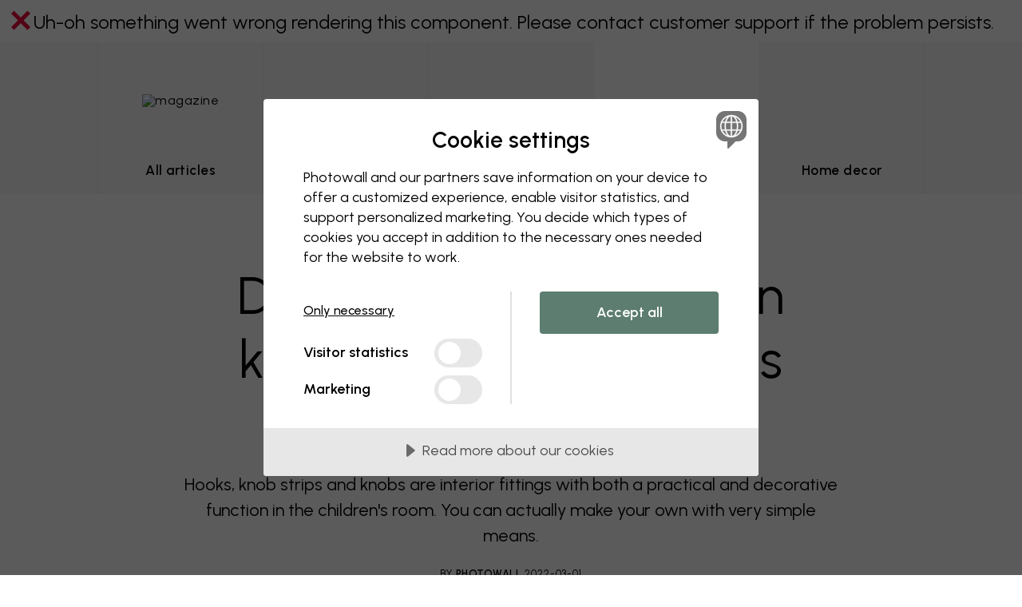

--- FILE ---
content_type: text/css
request_url: https://dist.photowall.com/dist/app/assets/index-v1.Bl0tN4AL.css
body_size: 41151
content:
@import"https://fonts.googleapis.com/css2?family=Urbanist:wght@400;500;600&display=swap";html,body,div,span,applet,object,iframe,h1,h2,h3,h4,h5,h6,p,blockquote,pre,a,abbr,acronym,address,big,cite,code,del,dfn,em,img,ins,kbd,q,s,samp,small,strike,strong,sub,sup,tt,var,b,u,i,center,dl,dt,dd,ol,ul,li,fieldset,form,label,legend,table,caption,tbody,tfoot,thead,tr,th,td,article,aside,canvas,details,embed,figure,figcaption,footer,header,hgroup,menu,nav,output,ruby,section,summary,time,mark,audio,video{margin:0;padding:0;border:0;font-size:100%;font:inherit;vertical-align:baseline}article,aside,details,figcaption,figure,footer,header,hgroup,menu,nav,section{display:block}body{line-height:1}ol,ul{list-style:none}blockquote,q{quotes:none}blockquote:before,blockquote:after,q:before,q:after{content:"";content:none}table{border-collapse:collapse;border-spacing:0}.slick-slider{position:relative;display:block;box-sizing:border-box;-webkit-user-select:none;-moz-user-select:none;user-select:none;-webkit-touch-callout:none;-khtml-user-select:none;touch-action:pan-y;-webkit-tap-highlight-color:transparent}.slick-list{position:relative;display:block;overflow:hidden;margin:0;padding:0}.slick-list:focus{outline:none}.slick-list.dragging{cursor:pointer;cursor:hand}.slick-slider .slick-track,.slick-slider .slick-list{transform:translateZ(0)}.slick-track{position:relative;top:0;left:0;display:block;margin-left:auto;margin-right:auto}.slick-track:before,.slick-track:after{display:table;content:""}.slick-track:after{clear:both}.slick-loading .slick-track{visibility:hidden}.slick-slide{display:none;float:left;height:100%;min-height:1px}[dir=rtl] .slick-slide{float:right}.slick-slide img{display:block}.slick-slide.slick-loading img{display:none}.slick-slide.dragging img{pointer-events:none}.slick-initialized .slick-slide{display:block}.slick-loading .slick-slide{visibility:hidden}.slick-vertical .slick-slide{display:block;height:auto;border:1px solid transparent}.slick-arrow.slick-hidden{display:none}@font-face{font-family:pwglyphs;src:url(https://dist.photowall.com/../dist/app/assets/pwglyphs-v1.BIXC4jat.woff) format("woff");font-weight:400;font-style:normal;font-display:block}[class^=icon-],[class*=" icon-"]{font-family:pwglyphs!important;speak:never;font-style:normal;font-weight:400;font-variant:normal;text-transform:none;line-height:1;-webkit-font-smoothing:antialiased;-moz-osx-font-smoothing:grayscale}.icon-delivery-icon-fast:before{content:""}.icon-magazine-logo:before{content:""}.icon-photowall-logo:before{content:""}.icon-cookie:before{content:""}.icon-edit-image-circle:before{content:""}.icon-edit-image:before{content:""}.icon-download:before{content:""}.icon-phone:before{content:""}.icon-undo:before{content:""}.icon-frame:before{content:""}.icon-magazine-icon:before{content:""}.icon-arrow-down1:before{content:""}.icon-arrow-down2:before{content:""}.icon-arrow-left2:before{content:""}.icon-arrow-right1:before{content:""}.icon-arrow-right2:before{content:""}.icon-arrow-right3:before{content:""}.icon-arrow-up1:before{content:""}.icon-arrow-up2:before{content:""}.icon-arrow-up3:before{content:""}.icon-camera:before{content:""}.icon-camera2:before{content:""}.icon-cart:before{content:""}.icon-checkbox:before{content:""}.icon-checkmark:before{content:""}.icon-checkmark2:before{content:""}.icon-checkmark3:before{content:""}.icon-clock:before{content:""}.icon-close:before{content:""}.icon-envelope1:before{content:""}.icon-envelope2:before{content:""}.icon-facebook:before{content:""}.icon-facebook2:before{content:""}.icon-flickr:before{content:""}.icon-hamburger:before{content:""}.icon-heart:before{content:""}.icon-home:before{content:""}.icon-info1:before{content:""}.icon-info2:before{content:""}.icon-info3:before{content:""}.icon-inspiration:before{content:""}.icon-instagram:before{content:""}.icon-instagram2:before{content:""}.icon-more:before{content:""}.icon-phone-circle:before{content:""}.icon-pinterest:before{content:""}.icon-pinterest2:before{content:""}.icon-plus:before{content:""}.icon-minus:before{content:""}.icon-portrait:before{content:""}.icon-portrait2:before{content:""}.icon-pw:before{content:""}.icon-quality-premium:before{content:""}.icon-quality-standard:before{content:""}.icon-rating:before{content:""}.icon-resize1:before{content:""}.icon-resize2:before{content:""}.icon-resize3:before{content:""}.icon-rss:before{content:""}.icon-score:before{content:""}.icon-search:before{content:""}.icon-upload:before{content:""}.icon-retouch-arrow:before{content:""}.icon-attach-icon:before{content:""}.icon-retouch-arrow-small:before{content:""}.icon--searching{animation:search 1s linear both;animation-iteration-count:infinite;transform-origin:70% 70%}@keyframes search{25%{transform:rotate(10deg)}75%{transform:rotate(-10deg)}}.unselectable{-webkit-touch-callout:none;-webkit-user-select:none;-moz-user-select:none;user-select:none}.text-overflow{text-overflow:ellipsis;overflow:hidden;white-space:nowrap}.a11y-hidden{display:none;visibility:hidden}.box-sizing-border-box{-ms-box-sizing:border-box;box-sizing:border-box}*:-webkit-full-screen{position:fixed;top:0;right:0;bottom:0;left:0;margin:0;box-sizing:border-box;width:100%;height:100%}*:-moz-full-screen{position:fixed;top:0;right:0;bottom:0;left:0;margin:0;box-sizing:border-box;width:100%;height:100%}*:-ms-fullscreen{position:fixed;top:0;right:0;bottom:0;left:0;margin:0;box-sizing:border-box;width:100%;height:100%}*:full-screen{position:fixed;top:0;right:0;bottom:0;left:0;margin:0;box-sizing:border-box;width:100%;height:100%}*:fullscreen{position:fixed;top:0;right:0;bottom:0;left:0;margin:0;box-sizing:border-box;width:100%;height:100%}@font-face{font-family:Reckless Neue;src:url(https://dist.photowall.com/../dist/app/assets/RecklessNeue-Regular-v1.CFnMzuNc.woff2) format("woff2"),url(https://dist.photowall.com/../dist/app/assets/RecklessNeue-Regular-v1.Wd8HwyKc.woff) format("woff");font-weight:400;font-style:normal;font-display:swap}@font-face{font-family:Reckless Neue;src:url(https://dist.photowall.com/../dist/app/assets/RecklessNeue-SemiBold-v1.ClkAm_46.woff2) format("woff2"),url(https://dist.photowall.com/../dist/app/assets/RecklessNeue-SemiBold-v1.BluYwtK3.woff) format("woff");font-weight:600;font-style:normal;font-display:swap}@font-face{font-family:Optima;src:url(https://dist.photowall.com/../dist/app/assets/OptimaProRoman-v1.CZixE-o3.woff2) format("woff2"),url(https://dist.photowall.com/../dist/app/assets/OptimaProRoman-v1.BgUxA8zz.woff) format("woff");font-weight:400;font-style:normal;font-display:swap}@font-face{font-family:Optima;src:url(https://dist.photowall.com/../dist/app/assets/OptimaProDemiBold-v1.B_oYT1xW.woff2) format("woff2"),url(https://dist.photowall.com/../dist/app/assets/OptimaProDemiBold-v1.CIjBt8eS.woff) format("woff");font-weight:600;font-style:normal;font-display:swap}.container{position:relative;max-width:984px;width:100%;margin:0 auto;padding:0 10px;box-sizing:border-box}.container:before,.container:after{content:"";display:block;clear:both}@media (min-width: 768px){.container--narrow{padding:0 21px}}@media (min-width: 984px){.container--narrow{padding:0 10px}}.container--less-width{max-width:718px;padding:0}@media (max-width: 768px){.container--less-width{padding:0 10px}}.container--margin-bottom{margin-bottom:70px}@media (max-width: 450px){.container--margin-bottom{margin-bottom:35px}}.container--margin-top{margin-top:60px;max-width:964px}@media (max-width: 450px){.container--margin-top{margin-top:30px}}.container--sub-nav{max-width:718px}.container--nopadding{padding:0}.container--faq{margin:0 auto}@media (max-width: 768px){.container--faq{padding:0}}.container .row{margin:0 -10px}.container .row:before,.container .row:after{content:"";display:block;clear:both}.container .row--divider hr{margin-top:21px;margin-bottom:21px}@media (max-width: 450px){.container .row--divider .column,.container .row--divider .columns{padding:0}}.container .row--align-middle{display:flex;align-items:center}.container .row--align-center{display:flex;justify-content:center}.container .column,.container .columns{float:left;padding-left:10px;padding-right:10px;box-sizing:border-box}.container .column--centered,.container .columns--centered{max-width:718px;margin-left:auto;margin-right:auto}.container .column--margin-divider,.container .columns--margin-divider{margin-top:10px}@media (min-width: 768px){.container .column--margin-divider,.container .columns--margin-divider{margin-top:10px}}.container .column--align-middle,.container .columns--align-middle{display:flex;flex-direction:column;justify-content:center}.container .column--align-center,.container .columns--align-center{display:flex;justify-content:center}.container .column--pad-extra-mobile,.container .columns--pad-extra-mobile{padding:10px 20px}@media (min-width: 768px){.container .column--pad-extra-mobile,.container .columns--pad-extra-mobile{padding:0 21px}}.container .column--pad-less-mobile,.container .columns--pad-less-mobile{padding-left:14px;padding-right:14px}@media (max-width: 768px){.container .column--pad-less-mobile,.container .columns--pad-less-mobile{padding-left:7px;padding-right:7px}}.container .column--no-padding,.container .columns--no-padding{padding-left:0;padding-right:0}.container .one.columns,.container .one.column{width:8.33333333%}.container .oneandhalf.columns,.container .oneandhalf.column{width:10%}.container .two.columns,.container .two.column{width:16.66666667%}.container .three.columns,.container .three.column{width:25%}.container .four.columns,.container .four.column{width:33.33333333%}.container .five.columns,.container .five.column{width:41.66666667%}.container .six.columns,.container .six.column{width:50%}.container .seven.columns,.container .seven.column{width:58.33333333%}.container .eight.columns,.container .eight.column{width:66.66666667%}.container .nine.columns,.container .nine.column{width:75%}.container .ten.columns,.container .ten.column{width:83.33333333%}.container .eleven.columns,.container .eleven.column{width:91.66666667%}.container .twelve.columns,.container .twelve.column{width:100%}.container .offset-by-one{margin-left:8.33333333%}.container .offset-by-two{margin-left:16.66666667%}.container .offset-by-three{margin-left:25%}.container .offset-by-four{margin-left:33.33333333%}.container .offset-by-five{margin-left:41.66666667%}.container .offset-by-six{margin-left:50%}.container .offset-by-seven{margin-left:58.33333333%}.container .offset-by-eight{margin-left:66.66666667%}.container .offset-by-nine{margin-left:75%}.container .offset-by-ten{margin-left:83.33333333%}.container .offset-by-eleven{margin-left:91.66666667%}.container.container-fluid{width:100%;max-width:inherit;padding:0}.container.container-fluid>.row{margin-left:0;margin-right:0}@media (max-width: 767px){.container .one.column,.container .two.columns,.container .three.columns,.container .four.columns,.container .five.columns,.container .six.columns,.container .seven.columns,.container .eight.columns,.container .nine.columns,.container .ten.columns,.container .eleven.columns{width:100%}.container .columns.one-md{width:8.33333333%}.container .columns.two-md{width:16.66666667%}.container .columns.three-md{width:25%}.container .columns.four-md{width:33.33333333%}.container .columns.five-md{width:41.66666667%}.container .columns.six-md{width:50%}.container .columns.seven-md{width:58.33333333%}.container .columns.eight-md{width:66.66666667%}.container .columns.nine-md{width:75%}.container .columns.ten-md{width:83.33333333%}.container .columns.eleven-md{width:91.66666667%}.container .columns.twelve-md{width:100%}.container .offset-by-one,.container .offset-by-two,.container .offset-by-three,.container .offset-by-four,.container .offset-by-five,.container .offset-by-six,.container .offset-by-seven,.container .offset-by-eight,.container .offset-by-nine,.container .offset-by-ten,.container .offset-by-eleven{margin-left:0}}@media (max-width: 450px){.container .columns.one-sm{width:8.33333333%!important}.container .columns.two-sm{width:16.66666667%!important}.container .columns.three-sm{width:25%!important}.container .columns.four-sm{width:33.33333333%!important}.container .columns.five-sm{width:41.66666667%!important}.container .columns.six-sm{width:50%!important}.container .columns.seven-sm{width:58.33333333%!important}.container .columns.eight-sm{width:66.66666667%!important}.container .columns.nine-sm{width:75%!important}.container .columns.ten-sm{width:83.33333333%!important}.container .columns.eleven-sm{width:91.66666667%!important}.container .columns.twelve-sm{width:100%!important}}@media only screen and (min-width: 1312px){.container.container-hd{max-width:1312px}}html{font-size:100%}html,body{color:#000;-webkit-text-size-adjust:none;font-family:Urbanist,Helvetica,sans-serif}h1,h2,h3,h4,h5,h6{font-family:Urbanist,Helvetica,sans-serif;color:#000}h1{font-size:24px;line-height:28px}@media (min-width: 768px){h1{font-size:32px;line-height:36px}}@media (min-width: 984px){h1{font-size:40px;line-height:46px}}h2{font-size:22px;line-height:28px}@media (min-width: 768px){h2{font-size:24px;line-height:30px}}@media (min-width: 984px){h2{font-size:32px;line-height:36px}}h3{font-size:18px;line-height:22px}@media (min-width: 768px){h3{font-size:20px;line-height:24px}}@media (min-width: 984px){h3{font-size:22px;line-height:26px}}.line-heading{position:relative;overflow:hidden;text-align:center;font-family:Urbanist,Helvetica,sans-serif;font-weight:600;font-size:17px;line-height:25px}@media (min-width: 768px){.line-heading{font-size:22px}}.line-heading__inner{display:inline-block;vertical-align:baseline;zoom:1;position:relative;padding:0 7px}@media (min-width: 768px){.line-heading__inner{padding:0 21px}}.line-heading__inner:before,.line-heading__inner:after{content:"";display:block;width:1000px;position:absolute;top:62%;border-top:1px solid #d7d7d7}.line-heading__inner:before{right:100%}.line-heading__inner:after{left:100%}p{line-height:1.4em}a{color:#000;cursor:pointer;font-family:Urbanist,Helvetica,sans-serif;letter-spacing:.5px;text-underline-offset:2px;text-decoration-line:none}@media (min-resolution: 1.5x){a{text-decoration-thickness:1.28px}}@media (hover: hover){a:hover{text-decoration-line:underline}}strong,.bold{font-family:Urbanist,Helvetica,sans-serif;font-weight:600}.center{text-align:center}.right{text-align:right}u,.underline{text-decoration:underline}.x-small{font-size:11px}.small{font-size:15px}.medium{font-size:19px}.large{font-size:22px}.x-large{font-size:26px}.xx-large{font-size:32px}.page-title{color:#fff;margin:0 10px}article p{margin-bottom:10px;line-height:1.4em}article h1,article h2,article h3{margin-bottom:3px}article h1{font-size:22px}article h2{font-size:17px}article h3{font-size:15px}article ul{list-style:circle inside}article ol,article ul{margin:15px 0 15px 15px}article li{margin-bottom:10px;margin-left:14px;list-style:none;line-height:22px}.bullet-list-class{list-style:outside}article img{margin-bottom:10px}.nowrap{white-space:nowrap}@media (min-width: 550px){h1{font-size:66px}h2{font-size:34px}h3{font-size:26px}h4{font-size:17px}}input[type=email],input[type=number],input[type=search],input[type=text],input[type=tel],input[type=url],input[type=password],textarea{-webkit-appearance:none;-moz-appearance:none;appearance:none;color:#000;border:1px solid #343434;font-size:15px;box-sizing:border-box;font-family:Urbanist,Helvetica,sans-serif;letter-spacing:.5px}input[type=email],input[type=number],input[type=search],input[type=text],input[type=tel],input[type=url],input[type=password]{height:44px;line-height:18px;margin:0;padding:12px 10px}textarea{padding:10px}label{cursor:pointer;display:inline-block}label>*{pointer-events:none}label>* a{pointer-events:auto}input[type=email]:disabled,input[type=number]:disabled,input[type=search]:disabled,input[type=text]:disabled,input[type=tel]:disabled,input[type=url]:disabled,input[type=password]:disabled,select:disabled{background:#eaeaea;color:#999!important}img:not([src]){visibility:hidden}.imagewrapper{width:100%;height:0;padding-bottom:100%;position:relative}.imagewrapper img{left:0;top:0;width:100%;height:100%;position:absolute}.grid-base{max-width:1416px;margin:0 auto;display:grid;grid-column-gap:16px;grid-template-columns:repeat(4,1fr)}@media (min-width: 768px){.grid-base{grid-column-gap:24px;grid-template-columns:repeat(8,1fr)}}@media (min-width: 984px){.grid-base{grid-column-gap:24px;grid-template-columns:repeat(12,1fr)}}.grid-base>*{grid-column-start:1;grid-column-end:5}.page-row-wrapper{width:100%;padding-left:16px;padding-right:16px}.page-row-wrapper .container{max-width:none;padding:0}.page-row-wrapper .container .columns:first-of-type{padding-left:0}.page-row-wrapper .container .columns:last-of-type{padding-right:0}.page-row-wrapper .container .row{margin:0}.page-row-wrapper .container .row .columns:first-of-type{padding-left:0}.page-row-wrapper .container .row .columns:last-of-type{padding-right:0}@media (max-width: 768px){.page-row-wrapper .container .row .columns{padding-left:0;padding-right:0}}.page-row-wrapper--grey{background-color:#f7f6f6}.page-row-wrapper--beige{background-color:#f6f0ed}.page-row-wrapper--blue{background-color:#c6dbdd}.page-row-wrapper--green{background-color:#c6ddd4}.page-row-wrapper--horizontal-padding-none{padding-left:0;padding-right:0}@media (max-width: 1416px){.page-row-wrapper--horizontal-padding-none .page-row:not(.page-row--full-page-width) .page-row--2c{padding-left:16px;padding-right:16px}}@media (max-width: 1416px) and (min-width: 768px){.page-row-wrapper--horizontal-padding-none .page-row:not(.page-row--full-page-width) .page-row--t2c,.page-row-wrapper--horizontal-padding-none .page-row:not(.page-row--full-page-width) .page-row--t4c,.page-row-wrapper--horizontal-padding-none .page-row:not(.page-row--full-page-width) .page-row--t6c{padding-left:16px;padding-right:16px}}@media (max-width: 1416px) and (min-width: 984px){.page-row-wrapper--horizontal-padding-none .page-row:not(.page-row--full-page-width) .page-row--d2c,.page-row-wrapper--horizontal-padding-none .page-row:not(.page-row--full-page-width) .page-row--d4c,.page-row-wrapper--horizontal-padding-none .page-row:not(.page-row--full-page-width) .page-row--d6c,.page-row-wrapper--horizontal-padding-none .page-row:not(.page-row--full-page-width) .page-row--d8c,.page-row-wrapper--horizontal-padding-none .page-row:not(.page-row--full-page-width) .page-row--d10c{padding-left:16px;padding-right:16px}}@media (max-width: 1416px) and (min-width: 1312px){.page-row-wrapper--horizontal-padding-none .page-row:not(.page-row--full-page-width) .page-row--dl2c,.page-row-wrapper--horizontal-padding-none .page-row:not(.page-row--full-page-width) .page-row--dl4c,.page-row-wrapper--horizontal-padding-none .page-row:not(.page-row--full-page-width) .page-row--dl6c,.page-row-wrapper--horizontal-padding-none .page-row:not(.page-row--full-page-width) .page-row--dl8c,.page-row-wrapper--horizontal-padding-none .page-row:not(.page-row--full-page-width) .page-row--dl10c{padding-left:16px;padding-right:16px}}.page-row-wrapper--horizontal-padding-none-mobile{padding-left:0;padding-right:0}@media (min-width: 768px){.page-row-wrapper--horizontal-padding-none-mobile{padding-left:16px;padding-right:16px}}.page-row-wrapper--vertical-margin-small,.page-row-wrapper--vertical-margin-medium{margin-bottom:21px}@media (min-width: 768px){.page-row-wrapper--vertical-margin-medium{margin-bottom:63px}}.page-row-wrapper--vertical-margin-large{margin-bottom:35px}@media (min-width: 768px){.page-row-wrapper--vertical-margin-large{margin-bottom:63px}}.page-row-wrapper .page-row{max-width:1416px;margin:0 auto;display:grid;grid-column-gap:16px;grid-template-columns:repeat(4,1fr)}@media (min-width: 768px){.page-row-wrapper .page-row{grid-column-gap:24px;grid-template-columns:repeat(8,1fr)}}@media (min-width: 984px){.page-row-wrapper .page-row{grid-column-gap:24px;grid-template-columns:repeat(12,1fr)}}.page-row-wrapper .page-row>*{grid-column-start:1;grid-column-end:5}.page-row-wrapper .page-row--2c>*{grid-column-start:2;grid-column-end:4}.page-row-wrapper .page-row--4c>*{grid-column-start:1;grid-column-end:5}@media (min-width: 768px){.page-row-wrapper .page-row>*{grid-column-start:1;grid-column-end:9}.page-row-wrapper .page-row--t2c>*{grid-column-start:4;grid-column-end:6}.page-row-wrapper .page-row--t4c>*{grid-column-start:3;grid-column-end:7}.page-row-wrapper .page-row--t6c>*{grid-column-start:2;grid-column-end:8}.page-row-wrapper .page-row--t8c>*{grid-column-start:1;grid-column-end:9}}@media (min-width: 984px){.page-row-wrapper .page-row>*{grid-column-start:1;grid-column-end:13}.page-row-wrapper .page-row--d2c>*{grid-column-start:6;grid-column-end:8}.page-row-wrapper .page-row--d4c>*{grid-column-start:5;grid-column-end:9}.page-row-wrapper .page-row--d6c>*{grid-column-start:4;grid-column-end:10}.page-row-wrapper .page-row--d8c>*{grid-column-start:3;grid-column-end:11}.page-row-wrapper .page-row--d10c>*{grid-column-start:2;grid-column-end:12}.page-row-wrapper .page-row--d12c>*{grid-column-start:1;grid-column-end:13}}@media (min-width: 1312px){.page-row-wrapper .page-row--dl2c>*{grid-column-start:6;grid-column-end:8}.page-row-wrapper .page-row--dl4c>*{grid-column-start:5;grid-column-end:9}.page-row-wrapper .page-row--dl6c>*{grid-column-start:4;grid-column-end:10}.page-row-wrapper .page-row--dl8c>*{grid-column-start:3;grid-column-end:11}.page-row-wrapper .page-row--dl10c>*{grid-column-start:2;grid-column-end:12}.page-row-wrapper .page-row--dl12c>*{grid-column-start:1;grid-column-end:13}}.page-row-wrapper .page-row--full-page-width{max-width:1920pxpx}.page-row-wrapper .page-row--full-page-width>*{grid-column-start:1;grid-column-end:5}@media (min-width: 768px){.page-row-wrapper .page-row--full-page-width>*{grid-column-start:1;grid-column-end:9}}@media (min-width: 984px){.page-row-wrapper .page-row--full-page-width>*{grid-column-start:1;grid-column-end:13}}.u--color-grey{color:#757575}.pink-active{background:#e0009c!important}.green{background-color:#c6ddd4}.blue{background-color:#c6dbdd}.grey{background-color:#f7f6f6}.clearfix:before,.clearfix:after{content:"";display:block;clear:both}.full-width{width:100%;box-sizing:border-box}.max-full-width{max-width:100%;box-sizing:border-box}.pull-right{float:right!important}.pull-down{position:absolute;bottom:0;left:0;right:0}.pull-left{float:left}.align-left{text-align:left}.align-right{text-align:right}.align-middle{vertical-align:middle}.background{width:100%;background-size:cover}.show-mobile{display:none!important}.padding-left{padding-left:10px}.margin-left{margin-left:12px}.u-margin-zero{margin:0!important}.u-relative{position:relative}.hidden{display:none}.relative{position:relative}@media (max-width: 767px){.show-mobile{display:block!important}.show-desktop{display:none!important}}hr{border:0;height:1px;background:#d7d7d7;display:block}hr.thick{height:6px;background:#343434}.screen-reader-only{border:0 none;clip:rect(0px,0px,0px,0px);height:1px;margin:-1px;overflow:hidden;padding:0;position:absolute;width:1px}.round-img{border-radius:50%}.u--modal-open{overflow:hidden}.u--bold-serif{font-family:Urbanist,Helvetica,sans-serif;font-weight:600}.u--bold{font-family:Urbanist,Helvetica,sans-serif;letter-spacing:.5px;font-weight:600}.u--medium-serif{font-family:Urbanist,Helvetica,sans-serif;font-weight:600}.u--medium{font-family:Urbanist,Helvetica,sans-serif;letter-spacing:.5px;font-weight:600}.u--break{word-break:break-all}.slick-slider{background:#f6f0ed;margin-bottom:0;text-align:center;height:100%;touch-action:auto}.slick-slider .slick-list{height:100%}.slick-slider .slick-prev,.slick-slider .slick-next{z-index:-1;font-size:0;line-height:0;position:absolute;top:50%;display:block;height:109px;width:47px;padding:0;transform:translateY(-50%);cursor:pointer;color:transparent;border:none;background:transparent}@media (min-width: 767px){.slick-slider .slick-prev,.slick-slider .slick-next{z-index:200}}.slick-slider .slick-prev{background:url("data:image/svg+xml,%3c?xml%20version='1.0'%20encoding='utf-8'?%3e%3c!--%20Generator:%20Adobe%20Illustrator%2020.1.0,%20SVG%20Export%20Plug-In%20.%20SVG%20Version:%206.00%20Build%200)%20--%3e%3csvg%20version='1.1'%20id='Layer_1'%20xmlns:sketch='http://www.bohemiancoding.com/sketch/ns'%20xmlns='http://www.w3.org/2000/svg'%20xmlns:xlink='http://www.w3.org/1999/xlink'%20x='0px'%20y='0px'%20viewBox='0%200%2048%20110'%20style='enable-background:new%200%200%2048%20110;'%20xml:space='preserve'%3e%3cstyle%20type='text/css'%3e%20.st0{fill:%23FFFFFF;}%20.st1{fill:none;stroke:%23343434;stroke-width:2;stroke-miterlimit:10;}%20%3c/style%3e%3ctitle%3eLeft%3c/title%3e%3cdesc%3eCreated%20with%20Sketch.%3c/desc%3e%3cg%3e%3cg%20id='_x2D_Desktop:-Editor-_x28_Wallpaper_x29_'%20sketch:type='MSPage'%3e%3cg%20id='Information'%20transform='translate(0.000000,%201761.000000)'%20sketch:type='MSLayerGroup'%3e%3cg%20id='Miljöbilder'%20transform='translate(0.000000,%20496.000000)'%20sketch:type='MSShapeGroup'%3e%3cg%20id='Left'%3e%3cpath%20id='Path'%20class='st0'%20d='M0.5-2256.5l47,27v54l-47,28V-2256.5z'/%3e%3c/g%3e%3c/g%3e%3c/g%3e%3c/g%3e%3cg%3e%3cline%20class='st1'%20x1='28.5'%20y1='55.5'%20x2='3.3'%20y2='55.5'/%3e%3cpolyline%20class='st1'%20points='14.7,43.6%202.8,55.5%2014.7,67.4%20'/%3e%3c/g%3e%3c/g%3e%3c/svg%3e") -1px 0 no-repeat;left:0}.slick-slider .slick-next{background:url("data:image/svg+xml,%3c?xml%20version='1.0'%20encoding='utf-8'?%3e%3c!--%20Generator:%20Adobe%20Illustrator%2020.1.0,%20SVG%20Export%20Plug-In%20.%20SVG%20Version:%206.00%20Build%200)%20--%3e%3csvg%20version='1.1'%20id='Layer_1'%20xmlns:sketch='http://www.bohemiancoding.com/sketch/ns'%20xmlns='http://www.w3.org/2000/svg'%20xmlns:xlink='http://www.w3.org/1999/xlink'%20x='0px'%20y='0px'%20viewBox='0%200%2048%20110'%20style='enable-background:new%200%200%2048%20110;'%20xml:space='preserve'%3e%3cstyle%20type='text/css'%3e%20.st0{fill:%23FFFFFF;}%20.st1{fill:none;stroke:%23343434;stroke-width:2;stroke-miterlimit:10;}%20%3c/style%3e%3ctitle%3eLeft%3c/title%3e%3cdesc%3eCreated%20with%20Sketch.%3c/desc%3e%3cg%3e%3cg%20id='_x2D_Desktop:-Editor-_x28_Wallpaper_x29_'%20sketch:type='MSPage'%3e%3cg%20id='Information'%20transform='translate(0.000000,%201761.000000)'%20sketch:type='MSLayerGroup'%3e%3cg%20id='Miljöbilder'%20transform='translate(0.000000,%20496.000000)'%20sketch:type='MSShapeGroup'%3e%3cg%20id='Left'%3e%3cpath%20id='Path'%20class='st0'%20d='M47.5-2147.5l-47-28v-54l47-27V-2147.5z'/%3e%3c/g%3e%3c/g%3e%3c/g%3e%3c/g%3e%3cg%3e%3cline%20class='st1'%20x1='44.7'%20y1='55.5'%20x2='19.5'%20y2='55.5'/%3e%3cpolyline%20class='st1'%20points='33.3,67.4%2045.2,55.5%2033.3,43.6%20'/%3e%3c/g%3e%3c/g%3e%3c/svg%3e") 1px 0 no-repeat;right:0}.slick-slider .slick-dots{bottom:28px;position:absolute;text-align:center;opacity:1;display:block;width:100%}.slick-slider .slick-dots li{display:inline-block;padding:0 5px;font-size:0;pointer-events:none}.slick-slider .slick-dots li.slick-active button{background-color:#343434;box-shadow:0 0 1px #ffffff80}.slick-slider .slick-dots li button{margin:0;padding:0;border:none;width:8px;height:8px;border-radius:50%;font-size:0;background-color:#d7d7d7;box-shadow:0 0 1px #34343480;pointer-events:none}.slick-slider .slick-dots button{background-color:#d7d7d7;box-shadow:none}.slick-slider .slick-dots .slick-active button{background-color:#343434;box-shadow:none}@media (min-width: 768px){.slick-slider .slick-dots{list-style:none;margin:0;z-index:-1}}@media (min-width: 767px){.slick-slider--visible-arrows .slick-prev,.slick-slider--visible-arrows .slick-next{z-index:200}}.slick-slider--slideshow .slick-dots{bottom:-14px}@media (min-width: 768px){.slick-slider--slideshow .slick-dots{bottom:-18px}}.slick-slider--carousel{overflow:hidden;display:none;background:#fff}.slick-slider--carousel .slick-slide{padding:0 10px}.slick-slider--carousel .slick-list{margin:0 -10px}.slick-slider--carousel .slick-list .slick-track{margin-left:0}.slick-slider--variants{overflow:hidden;display:none;background:#fff}.slick-slider--variants .slick-slide{padding:0 4px}.slick-slider--variants .slick-list{margin:0 -4px}.slick-slider--variants .slick-list .slick-track{margin-left:0}.slick-slider--variants .slick-prev,.slick-slider--variants .slick-next{transform:translateY(-50%) scale(.5);transform-origin:left;background-position-x:-2px}.slick-slider--variants .slick-next{transform-origin:right;background-position-x:2px}.slick-slider--variants .slick-dots{position:relative;top:0}@media (min-width: 768px){.slick-slider--variants .slick-dots{display:none!important}}html.html--mobile-nav-open{overflow:hidden}.no-touch .body{overflow-y:inherit!important}.body{width:100%}.body--noscroll{overflow:hidden!important}@media (max-width: 1024px){.body--noscroll{position:fixed!important;top:0;left:0;width:100%;height:100%}}.body--no-overflow{overflow:hidden!important}@media (max-width: 1024px){.body--fixed{position:fixed!important;top:0;left:0;width:100%;height:100%}}.main-container{position:relative;flex:1}.page-container{display:flex;flex-direction:column;min-height:100vh}#main-content{padding-bottom:0}.button{-webkit-appearance:none;font-family:Urbanist,Helvetica,sans-serif;font-weight:500;background-color:#000;padding:12px 30px;border:none;vertical-align:middle;cursor:pointer;color:#fff;font-size:17px;display:inline-block;text-decoration:none;letter-spacing:.5px;line-height:normal;text-align:center;box-sizing:border-box;text-overflow:ellipsis;overflow:hidden;white-space:nowrap}@media (min-width: 768px){.button{padding:16px 30px}}.button--with-icon i{margin-right:7px;position:relative;top:2px}@media (max-width: 767px){.button--margin{margin-bottom:14px}}.button--file-upload{position:relative;overflow:hidden;max-width:inherit;width:100%;white-space:inherit}.button--file-upload .button__file-input{position:absolute;top:0;right:0;min-width:100%;min-height:100%;text-align:right;filter:alpha(opacity=0);opacity:0;cursor:pointer;display:block;font-size:0}.button:hover{background-color:#343434;text-decoration:none}.button--block{display:block;width:100%;padding-left:0;padding-right:0}.button--small-min-width{padding:3px 17px;min-height:46px;font-size:17px;line-height:normal;min-width:100px}.button--wrap{overflow:hidden;text-overflow:unset;white-space:normal}.button--small{padding:3px 17px;min-height:46px;font-size:17px;line-height:normal}.button:disabled,.button--disabled{cursor:default!important;background-color:#000!important;color:#999!important;pointer-events:none!important}.button--look-disabled{cursor:default!important;background-color:#000!important;color:#999!important}.button--secondary{background-color:#eaeaea;color:#000}.button--secondary:hover{color:#fff}.button--secondary-light{background-color:#fff;color:#000;border:1px solid #000000}.button--secondary-light:hover{color:#757575}.button--secondary-light:disabled{color:#d7d7d7;border-color:#d7d7d7}.button--close{font-family:pwglyphs!important;speak:none;font-style:normal;font-weight:400;font-variant:normal;text-transform:none;line-height:1;-webkit-font-smoothing:antialiased;-moz-osx-font-smoothing:grayscale;background-color:transparent;padding:0;border-radius:0;font-size:17px;color:#000;border-width:0;cursor:pointer}.button--close:before{content:""}.button--close:hover{background-color:transparent}.button--arrow-right{position:relative}.button--arrow-right:after{border-style:solid;border-width:3px 3px 0 0;content:"";display:inline-block;width:10px;height:10px;position:relative;top:calc(50% - 6px);transform:rotate(45deg);vertical-align:top;position:absolute;right:28px}.button--flat{background-color:#000;line-height:13px;font-size:12px;padding:8px 14px;border-radius:0;font-family:Urbanist,Helvetica,sans-serif;letter-spacing:.5px}.button--flat:hover{background-color:#5d5d5d}.button--mobile{padding-top:9px;padding-bottom:12px}@media (min-width: 768px){.button--mobile{padding:16px 30px}}.button--hidden{display:none}.button--display{display:inline}.button--to-top{width:100%;margin-top:14px}.button--to-top .inner{display:inline;padding-left:21px;background:transparent url([data-uri]);background-size:15px 18px;background-repeat:no-repeat;background-position:0px}.button--remove{background:transparent;color:#000;padding:5px;font-size:12px;line-height:21px}.button--remove .icon-close{font-size:12px;background:#000;color:#fff;border-radius:50%;padding:8px;width:32px;height:32px;box-sizing:border-box}.button--remove:hover{background:transparent;color:#343434}.button--remove:hover .icon-close{background:#343434}@media (min-width: 768px){.button--remove{font-size:17px;padding:7px 0}.button--remove .icon-close{margin-left:10px;font-size:15px}}.button--w-space{white-space:inherit;padding-left:10px;padding-right:10px;margin-top:5px}@media (min-width: 768px){.button--w-space{margin-top:0;padding:16px 30px}}.button--height{min-height:44px;white-space:pre-wrap;margin-top:14px;width:100%}@media (min-width: 768px){.button--height{margin-top:0}}.button--add-comment{background:#fff;border:2px dashed #d7d7d7;border-radius:0;box-sizing:border-box;font-size:19px;cursor:pointer;margin:0;padding:7px;outline:none;color:#000;font-family:Urbanist,Helvetica,sans-serif;letter-spacing:.5px;font-weight:600;height:77px;display:flex;justify-content:center;white-space:inherit;align-items:center}.button--add-comment:hover{background:#fff}.button--clear-green{background:#157a6d}.button--clear-green:hover{background:#0c463f}.button__group{display:inline-block}.button__group .button{border-radius:0!important;background-color:#f7f6f6;float:left;padding:7px 7px 3px;border-bottom:4px solid #f7f6f6;font-family:Urbanist,Helvetica,sans-serif;letter-spacing:.5px;color:#000;font-size:17px;border-right:1px solid #d7d7d7;border-left:0;margin:0}.button__group .button:last-child{border-right:0}.button__group .button.active,.button__group .button:hover{border-bottom:4px solid #d7d7d7}@media (max-width: 767px){.button--to-top{padding:11px 0;margin-top:14px;width:100%}}.select,.select__wrapper{position:relative}.select__wrapper:after{content:"";position:absolute;height:0;width:0;pointer-events:none;border:6px solid transparent}.select__wrapper:after{content:"";position:absolute;height:0;width:0;pointer-events:none;border:6px solid transparent;top:50%;left:90%;margin-left:-6px;border-top-color:#393536}.select__label{display:inline-block;margin-right:7px}.select__list{width:200px;height:44px;font-size:15px;font-family:Urbanist,Helvetica,sans-serif;letter-spacing:.5px;background:#fff;border:1px solid #eaeaea;padding-left:10px;padding-right:30px;-webkit-appearance:none;-moz-appearance:none;appearance:none}.select__list.select__list::-ms-expand{display:none}.select__list:not(:checked){color:#000}.select--tiny .select__wrapper:after{left:72%}.select--tiny .select__list{width:80px;height:32px}.select--longer .select__wrapper:after{left:93%}.select--longer .select__label{margin-bottom:7px}.select--longer .select__list{width:100%}.select--hidden{display:none}.checkout--ingrid .form label{padding:6px 0;font-family:Urbanist,Helvetica,sans-serif;font-size:13px}@media (min-width: 768px){.checkout--ingrid .form label{font-size:17px}}.form__wrap{text-align:left;position:relative;padding-bottom:14px}.form__wrap--no-pad-if-last:last-child{padding-bottom:0}.form__wrap--invalid .form__message--error{color:#e80538;display:block;visibility:visible}.form__wrap--invalid .select__list,.form__wrap--invalid .form__input,.form__wrap--invalid .form__textarea{border:1px solid #e80538!important}.form__wrap--auto-changed-changed .form__message[data-type=changed]{display:block;visibility:visible}.form__wrap--auto-changed-changed .form__input,.form__wrap--auto-changed-changed .form__textarea{background-color:#e4f3fa}.form__wrap--auto-changed-min .form__message[data-type=min]{display:block;visibility:visible}.form__wrap--auto-changed-min .form__input,.form__wrap--auto-changed-min .form__textarea{background-color:#e4f3fa}.form__wrap--auto-changed-max .form__message[data-type=max]{display:block;visibility:visible}.form__wrap--auto-changed-max .form__input,.form__wrap--auto-changed-max .form__textarea{background-color:#e4f3fa}.form__wrap--auto-changed .form__message{display:block;visibility:visible}.form__wrap--auto-changed .form__input,.form__wrap--auto-changed .form__textarea{background-color:#e4f3fa}.form__field{position:relative}.form__field--dimensions{border:1px solid #343434;background:#fff;box-sizing:border-box}.form__field--dimensions .form__input{border:none;font-size:17px;padding:13px 60px 12px 31px;height:auto;width:100%}.form__field--dimensions .form__input::-webkit-input-placeholder{color:#d7d7d7}.form__field--dimensions .form__input:-moz-placeholder{color:#d7d7d7}.form__field--dimensions .form__input::-moz-placeholder{color:#d7d7d7}.form__field--dimensions .form__input:-ms-input-placeholder{color:#d7d7d7}@media (min-width: 768px){.form__field--dimensions .form__input{padding:19px 60px 18px 37px}.form__field--dimensions .input-height{padding-left:33px}}.form__input,.form__textarea{width:100%;background:#fff}.form__message{display:none;visibility:hidden;margin-top:8px;font-family:Urbanist,Helvetica,sans-serif;letter-spacing:.5px;font-size:13px;width:100%}.form__message--inputHint{display:block;visibility:visible;color:#999}.form--no-space .form__wrap{padding-bottom:0}.form--no-space .form__message{bottom:0}.form--dialog{margin-bottom:21px}.form .radiobutton{margin-bottom:14px}.form .radiobutton:last-child{margin-bottom:21px}.form .checkbox{margin-bottom:14px}.form .checkbox:last-child{margin-bottom:21px}.circle{width:100px;height:100px;text-align:center;border-radius:50%;color:#000;box-sizing:border-box;display:table-cell;vertical-align:middle}.nav-mobile-startpage{display:flex;flex-wrap:wrap;justify-content:center;padding:16px;overflow:hidden}@media (min-width: 768px){.nav-mobile-startpage{display:none}}.nav-mobile-startpage__link{font-family:Urbanist,Helvetica,sans-serif;letter-spacing:.5px;font-weight:600;font-size:13px;text-transform:uppercase;color:#000;margin:6px 9px}.product-menu{display:none;overflow:hidden;position:relative}.product-menu.open{display:block}.product-menu a{color:#000;text-decoration:none}.product-menu__content{background:#fff;padding:0;border-bottom:1px solid #d7d7d7}.product-menu .row.space{padding-bottom:0}.product-menu__canvas{padding-bottom:7px!important}@media (min-width: 984px){.product-menu__sublevel-link-wrapper:hover{background:#eaeaea}}.product-menu__sublevel-link{color:#000;padding:17px 21px 14px 0;border-bottom:1px solid #d7d7d7;display:block;margin-right:0;font-family:Urbanist,Helvetica,sans-serif;letter-spacing:.5px;margin-left:28px;text-transform:uppercase;position:relative}.product-menu__sublevel-link.selected{font-family:Urbanist,Helvetica,sans-serif;letter-spacing:.5px;font-weight:600}.product-menu__sublevel-link--last:not(.open){border-bottom:0}.product-menu__sublevel-link--magazine{padding:13px 21px 7px 0}.product-menu__sublevel-link.open .accordion-icon:before{content:""}.product-menu__bottom{padding:0 0 5px;box-sizing:border-box}.product-menu__bottom .product-menu__link{font-family:Urbanist,Helvetica,sans-serif;font-weight:600;font-size:15px;line-height:21px;background:transparent;text-transform:inherit;margin:0 0 0 10px;padding-right:0;border:none;display:block;white-space:normal;text-align:left}.product-menu__bottom .product-menu__link:hover{color:#999}.product-menu__list{overflow:hidden}.product-menu__list--no-margin .product-menu__list-item .product-menu__link{margin-left:28px;margin-right:0;padding-left:0}.product-menu__list--no-border .product-menu__list-item:last-child .product-menu__link{border:none}.product-menu__list--static .product-menu__link{border:none}.product-menu__list--static .product-menu__list-item:last-child .product-menu__link{border-bottom:1px solid #d7d7d7}.product-menu__list-item .product-menu__sublevel-link{border:0}.product-menu__list-item .product-menu__sublevel-link.open{border-bottom:1px solid #d7d7d7}.product-menu__list-item:hover{background:#eaeaea}.product-menu__link{text-transform:capitalize;font-family:Urbanist,Helvetica,sans-serif;letter-spacing:.5px;font-size:15px;line-height:21px;display:block;padding:11px 0;margin:0 14px 0 35px;border-bottom:1px solid #d7d7d7}.product-menu__link.selected{font-family:Urbanist,Helvetica,sans-serif;letter-spacing:.5px;font-weight:600}.product-menu__link--border{background:transparent;border-bottom:1px solid rgba(52,52,52,.1);margin-left:7px;margin-right:7px}.product-menu__link--inspiration{padding-bottom:6px}.product-menu__link--level1{margin-left:28px;margin-right:0}.product-menu__columns:last-child .product-menu__list-item:last-child a{border-bottom-width:0}.product-menu .accordion-sublevel{display:none}.product-menu .accordion-sublevel.open{display:block}.product-menu .accordion-icon{position:absolute;top:0;right:0;width:50px;height:100%;margin-top:0;font-size:13px;text-align:center;line-height:50px}.product-menu .icon-arrow-right3{font-size:12px;padding-left:7px}.logo{display:inline-block;background-repeat:no-repeat;background-size:contain}.logo--bring,.logo--bringPrivate,.logo--bringCompany{background-image:url([data-uri]);background-size:85.71px 32.86px;width:85.71px;height:32.86px}@media (min-width: 768px){.logo--bring,.logo--bringPrivate,.logo--bringCompany{background-size:100px 39px;width:100px;height:39px}}.logo--dbSchenker,.logo--dbSchenkerBPA,.logo--dbSchenkerBHP{background-image:url(https://dist.photowall.com/../dist/app/assets/db-schenker-v1.B6hRAd-9.png);background-size:100px 20px;width:100px;height:20px}.logo--dhl,.logo--dhlExpress{background-image:url(https://dist.photowall.com/../dist/app/assets/dhl-v1.TvLxfj9N.png);background-size:110px 40px;width:110px;height:40px}.logo--dhlFreightPrivate,.logo--dhlFreightBusiness,.logo--dhlEconomyEU,.logo--dhlEconomyUK,.logo--dhlEconomyWorld{background-image:url([data-uri]);background-size:110px 34px;width:110px;height:34px}.logo--fedexExpressWorld,.logo--fedexStandardWorld,.logo--fedexExpressEU,.logo--fedexStandardEU{background-image:url([data-uri]);width:70px;height:70px}.section{padding:28px 0;font-family:Urbanist,Helvetica,sans-serif;color:#000}@media (min-width: 768px){.section{padding:63px 0}}.section--no-vertical-padding{padding-top:0;padding-bottom:0}.section--no-vertical-padding-top{padding-top:0}.section--no-vertical-padding-bottom{padding-bottom:0}.section--color,.section--color .section__heading,.section--color .section__sub-heading,.section--color .section__preamble{color:#000}.section--image{padding-bottom:0}.section__heading,.section__sub-heading,.section__preamble{color:#000}.section__sub-heading{font-family:Urbanist,Helvetica,sans-serif;font-weight:600;font-size:15px;line-height:21px}.section__sub-heading--margin{margin-top:7px}@media (min-width: 768px){.section__sub-heading{font-size:19px;line-height:27px}}.section__heading{font-family:Urbanist,Helvetica,sans-serif;font-weight:600;font-size:17px;margin-bottom:7px}.section__heading--large-margin-bottom{margin-bottom:42px}@media (max-width: 450px){.section__heading--large-margin-bottom{font-size:19px}}.section__heading--top-margin{margin-top:14px}.section__heading--bold{margin-bottom:11px}.section__heading--uppercase{font-family:Urbanist,Helvetica,sans-serif;letter-spacing:.5px;font-weight:600;border-bottom:1px solid rgba(46,42,43,.5);margin-bottom:11px;padding-bottom:11px;font-size:19px;text-transform:uppercase}@media (min-width: 768px){.section__heading{line-height:36px;font-size:26px}.section__heading--uppercase{font-size:34px;margin-bottom:14px;padding-bottom:14px}.section__heading--bold{margin-bottom:14px;font-family:Urbanist,Helvetica,sans-serif;font-weight:600}}.section__preamble{font-family:Urbanist,Helvetica,sans-serif;font-size:17px;line-height:24px}.section__preamble>p{font-family:Urbanist,Helvetica,sans-serif;font-size:17px;line-height:24px;margin-bottom:14px}@media (min-width: 768px){.section__preamble{font-size:26px;line-height:36px}.section__preamble>p{font-size:26px;line-height:36px}.section__preamble--smaller{font-size:22px;line-height:33px}.section__preamble--smaller>p{font-size:22px;line-height:33px}}.section__preamble--margin{margin:14px 0 21px;font-size:19px}.section__preamble--margin>p{font-size:19px}@media (min-width: 768px){.section__preamble--margin{font-size:26px;line-height:36px;margin:28px 0 42px}.section__preamble--margin>p{font-size:26px;line-height:36px}}.section__column-mobile{text-align:center}.section__column-mobile:last-child{margin-top:21px}.section__column-mobile .section__list{text-align:left}@media (min-width: 768px){.section__column-mobile{text-align:left}.section__column-mobile:last-child{margin-top:0}}.section__icon{margin:35px auto 14px;text-align:center}.section__icon-image{width:160px;max-width:100%}.section__icon-last{margin-bottom:30px!important}@media (min-width: 450px){.section__icon{margin-bottom:21px;margin-top:35px}.section__icon-image{width:226px}}.section__column{margin-bottom:14px}@media (min-width: 768px){.section__column{margin-bottom:0}}.section__paragraph{font-family:Urbanist,Helvetica,sans-serif;font-size:15px}.section__paragraph--link a{text-decoration:underline;font-family:Urbanist,Helvetica,sans-serif;letter-spacing:.5px;font-weight:600}@media (min-width: 768px){.section__paragraph{font-size:17px;line-height:23px}.section__paragraph--margin{padding-top:14px}}.section__image{display:inline-block;width:100%;max-width:246px}@media (min-width: 768px){.section__image{max-width:390px}}.section__image--medium{max-width:571px}.section__image--lg{width:100%;max-width:100%;margin-top:14px}@media (min-width: 768px){.section__image--lg{margin-top:21px}}.section__link{font-family:Urbanist,Helvetica,sans-serif;letter-spacing:.5px;font-weight:600;text-decoration:underline}.section__background-box{margin:21px auto 0;position:relative;background:url(https://dist.photowall.com/../dist/app/assets/box-v1.DDaDiMAv.png) no-repeat center center;background-size:100% 100%;height:184px;width:300px}@media (min-width: 768px){.section__background-box{width:100%;background-position:center top;background-size:100% auto;padding-bottom:61.3%}}.section__circle{box-sizing:border-box;border-radius:50%;vertical-align:middle;text-align:center;margin:0 auto;display:flex;align-items:center;width:91px!important;height:91px!important;color:#393536;background:#c6ddd4;padding:10px;bottom:calc(100% - 80px);right:0;position:absolute;font-size:15px;font-family:Urbanist,Helvetica,sans-serif;font-weight:400;line-height:20px}@media (min-width: 768px){.section__circle{width:114px!important;height:114px!important}}@media (min-width: 768px){.section__circle{font-size:17px;line-height:23px;bottom:24px;right:100px}}.section__list{margin-bottom:21px}.section__list:nth-child(2){margin-bottom:2px}@media (min-width: 768px){.section__list{margin-bottom:0}}.section__description{text-align:center;width:100%}.section__description:not(.section__description--small){top:0;order:1;margin-bottom:14px}@media (min-width: 768px){.section__description{margin:0 auto;max-width:70%}.section__description:not(.section__description--small){position:absolute;padding-bottom:40px;text-align:left;max-width:39%}.section__description .section__preamble{font-size:17px;line-height:normal}}@media (min-width: 984px){.section__description{position:absolute;max-width:40%;text-align:left}.section__description:not(.section__description--small) .section__preamble{font-size:26px}}.icon-favourite-heart,.icon-favourite-heart-black{display:inline-block;width:1em;height:1em;transform:scale(1);stroke-width:1;stroke:#fff;fill:#fff;fill-opacity:0;font-size:22px;cursor:pointer}.icon-favourite-heart-black{stroke:#000;fill:#000}.favourite--enabled{fill-opacity:1;animation:1s bounceIn}@keyframes bounceIn{0%{transform:scale(.9);fill-opacity:.4}40%{fill-opacity:1}60%{transform:scale(1.15)}to{transform:scale(1)}}.favourites-list--badge{display:none}@media (min-width: 768px){.favourites-list--badge{display:block;background:url("data:image/svg+xml,%3csvg%20xmlns='http://www.w3.org/2000/svg'%20width='240'%20height='210'%20viewBox='0%200%2024%2021'%3e%3cg%3e%3cg%3e%3cpath%20fill='%23393536'%20stroke='%23393536'%20stroke-miterlimit='20'%20d='M22.963%206.665C22.643%203.382%2020.141%201%2017.01%201c-2.084%200-3.995%201.535-5.069%203.204C10.876%202.512%209.043%201%206.991%201%203.86%201%201.358%203.382%201.038%206.665c-.027.146-.13.908.186%202.153.456%201.796%201.51%203.43%203.047%204.72L11.936%2020v0l7.794-6.46c1.537-1.293%202.59-2.926%203.048-4.722.315-1.243.21-2.007.185-2.153z'/%3e%3c/g%3e%3c/g%3e%3c/svg%3e") 100% 100% no-repeat;background-size:100% 100%;width:195px;height:168px;text-align:center;color:#fff}}.favourites-list--badge__count{display:block;font-family:Urbanist,Helvetica,sans-serif;letter-spacing:.5px;font-size:50px;padding-top:50px}.favourites-list--badge__count:after{content:attr(data-number-favourites)}.favourites-list--share{position:relative;cursor:pointer;-webkit-user-select:none;-moz-user-select:none;user-select:none;font-family:Urbanist,Helvetica,sans-serif;font-weight:600;color:#000;font-size:21px;line-height:normal;text-decoration:underline;text-align:center}@media (min-width: 768px){.favourites-list--share{margin-right:30px}}.favourites-list--share-top{margin-top:25px}.favourites-list--share:hover{color:#999}.favourites-list--share__link{cursor:pointer;display:none}.favourites-list--share__popup{visibility:hidden;font-family:Urbanist,Helvetica,sans-serif;letter-spacing:.5px;font-size:13px;width:auto;white-space:nowrap;background-color:#000;color:#fff;text-align:center;border-radius:4px;padding:4px 10px 5px 20px;position:absolute;z-index:1;bottom:-35px;left:50%;transform:translate(-50%)}.favourites-list--share__popup:before{content:"";position:absolute;left:6px;top:7px;width:10px;height:4px;border:1px solid;border-top:none;border-right:none;border-color:inherit;transform:rotate(-50deg);color:#fff}.favourites-list--share__popup:after{content:"";position:absolute;top:-20px;left:50%;margin-left:-10px;border-width:10px;border-style:solid;border-color:transparent transparent #393536 transparent}.favourites-list--share .show{visibility:visible;animation:fadeIn 3s}@keyframes fadeIn{0%{opacity:0}25%{opacity:1}75%{opacity:1}to{opacity:0}}.favourites-list--footer{margin:-12px 0 42px}.icon-similar-image{display:inline-block;width:1em;height:1em;stroke-width:1;stroke:#fff!important;fill:#fff!important;fill-opacity:0;font-size:22px;cursor:pointer}.tagline{position:relative;margin-top:35px}@media (min-width: 768px){.tagline{margin-bottom:0;margin-top:0}}.tagline [class^=icon-]{font-size:55px}.tagline .icon-pw{font-size:57px}@media (min-width: 768px){.tagline .icon-pw{font-size:95px}}.tagline__heading,.tagline__preamble{font-family:Urbanist,Helvetica,sans-serif;letter-spacing:.7px;font-size:21px;line-height:27px;color:#000}@media (min-width: 768px){.tagline__heading,.tagline__preamble{font-size:26px;line-height:33px}}.tagline__heading{font-family:Urbanist,Helvetica,sans-serif;font-weight:600;letter-spacing:normal}.tagline__sub-heading{font-size:18px;line-height:21px;font-family:Urbanist,Helvetica,sans-serif;font-weight:600;color:#000;margin:0;padding:14px 0 0}.tagline__info{font-family:Urbanist,Helvetica,sans-serif;font-size:15px;line-height:21px;padding:0 15px}.tagline__footer{margin-top:50px!important}.tagline__trustbox{padding-top:28px}.upload-own-image{padding:35px 0}@media (min-width: 768px){.upload-own-image{padding:63px 0}}.upload-own-image__heading{font-size:17px;color:#000;font-family:Urbanist,Helvetica,sans-serif;font-weight:600}@media (min-width: 768px){.upload-own-image__heading{font-size:26px}}.upload-own-image__paragraph{font-size:15px;margin:7px 0 21px}@media (min-width: 768px){.upload-own-image__paragraph{font-size:22px;margin:7px 0 35px}}.upload-own-image__button-wrapper{max-width:308px;margin:0 auto}.upload-own-image__legal{font-family:Urbanist,Helvetica,sans-serif;letter-spacing:.5px;font-size:13px;margin-top:7px;text-align:left;line-height:16px}.upload-own-image__legal>a{font-family:Urbanist,Helvetica,sans-serif;letter-spacing:.5px;font-weight:600}.upload-own-image__legal-popup{margin-bottom:21px}.upload-own-image__legal-popup .button{width:100%;position:relative;left:50%;transform:translate(-50%)}@media (min-width: 768px){.upload-own-image__legal-popup .button{width:auto;min-width:220px}}.product-information-link--product{margin-top:0}@media (min-width: 768px){.product-information-link--product{margin-bottom:0;margin-top:-7px}}.product-information-link--custom{margin-top:21px}@media (min-width: 768px){.product-information-link--custom{margin-top:35px}}.product-information-link__href{text-decoration:none;display:table;color:#000}.product-information-link__href:hover .product-information-link__icon{background-color:#343434}.product-information-link__href:hover .product-information-link__text{color:#000}.product-information-link__icon{width:100px;height:100px;text-align:center;border-radius:50%;color:#000;box-sizing:border-box;display:table-cell;vertical-align:middle;background:#000;min-width:30px;width:30px;height:30px;color:#fff}@media (min-width: 768px){.product-information-link__icon{font-size:17px;min-width:36px;width:36px;height:36px}}.product-information-link__text{display:table-cell;text-transform:uppercase;font-size:17px;font-family:Urbanist,Helvetica,sans-serif;letter-spacing:.5px;font-weight:600;color:#000;padding-left:7px;vertical-align:middle}.teaser__wrapper-image{position:relative;height:400px}.teaser__wrapper-image .teaser__image{height:400px;object-fit:cover}@media (min-width: 984px){.teaser__wrapper-image,.teaser__wrapper-image .teaser__image{height:450px}}@media (min-width: 1312px){.teaser__wrapper-image,.teaser__wrapper-image .teaser__image{height:500px}}@media (min-width: 2001px){.teaser__wrapper-image,.teaser__wrapper-image .teaser__image{height:760px}}@media (max-width: 767px){.teaser__wrapper-image,.teaser__wrapper-image .teaser__image{height:350px}}@media (max-width: 450px){.teaser__wrapper-image,.teaser__wrapper-image .teaser__image{height:200px}}.teaser .phonenumber,.teaser .email-link{text-decoration:none;font-weight:400;font-family:Urbanist,Helvetica,sans-serif;letter-spacing:.5px}.teaser__image{vertical-align:middle;width:100%}.teaser__image--height{height:200px;background-position:center;background-repeat:no-repeat;background-size:cover}@media (min-width: 768px){.teaser__image--height{height:437px}}.teaser--green .teaser__title,.teaser--blue .teaser__title{color:#000}.teaser--green .teaser__title__black,.teaser--blue .teaser__title__black{color:#000;margin-left:auto;margin-right:auto}.teaser--green .teaser__content,.teaser--blue .teaser__content{background-color:#c6dbdd}.teaser--green .teaser__content{background-color:#c6ddd4}.teaser--bluetwo .teaser__content{background-color:#c6dbdd}.teaser--whitebackground .teaser__content{background-color:transparent!important}.teaser__from-desktop-nav-anchor{position:absolute;top:-90px}.teaser__badge{display:none}@media (min-width: 768px){.teaser__badge{display:block;position:absolute;left:75%;top:-82px}}.teaser__content{padding:30px 0;text-align:center}@media (min-width: 768px){.teaser__content{padding:40px 0;text-align:center}}.teaser__content__less-padding{padding:30px 0}@media (min-width: 768px){.teaser__content__less-padding{padding:35px 0}}.teaser__content__how-to-guide-padding{padding-top:56px;padding-bottom:30px}@media (max-width: 768px){.teaser__content__how-to-guide-padding{padding-top:16px;padding-bottom:6px}}.teaser__content__contactus-padding{padding:21px 0}@media (min-width: 768px){.teaser__content__contactus-padding{padding-top:35px}}.teaser__content__customer-service-padding{padding:35px 0}@media (max-width: 768px){.teaser__content__customer-service-padding{padding-top:28px;padding-bottom:21px}}.teaser__collection{color:#000;font-family:Urbanist,Helvetica,sans-serif;letter-spacing:.5px;font-size:34px;text-transform:uppercase;line-height:1em}@media (min-width: 768px){.teaser__collection{font-size:50px}}.teaser__title{font-family:Urbanist,Helvetica,sans-serif;letter-spacing:.5px;line-height:normal;text-align:center;font-size:26px;font-weight:600;color:#000;overflow-wrap:break-word;word-wrap:break-word;margin-bottom:20px}@media (min-width: 768px){.teaser__title{width:75%;font-size:50px}}@media (min-width: 984px){.teaser__title{width:100%;font-size:50px}}.teaser__title--huge{font-family:Urbanist,Helvetica,sans-serif;font-size:40px;font-weight:600;line-height:42px;margin-bottom:16px}@media (max-width: 450px){.teaser__title--huge{font-size:26px;line-height:28px}}.teaser__title--larger{font-size:34px}.teaser__title--medium{font-size:34px;font-weight:600}.teaser__title--larger-mobile{width:100%;font-size:34px;margin-bottom:14px}@media (max-width: 768px){.teaser__title--larger-mobile{font-size:26px;margin-bottom:10px}}.teaser__title--less-padding{font-size:34px;font-weight:600;margin-bottom:21px}@media (max-width: 768px){.teaser__title--less-padding{font-size:26px;margin-bottom:14px}}.teaser__title--svg{font-size:unset}.teaser__title--svg img{width:170px}@media (min-width: 768px){.teaser__title--svg img{width:310px}}.teaser__ingress-wrapper{color:#000}@media (min-width: 984px){.teaser__ingress-wrapper{float:left;box-sizing:border-box;width:75%;padding:0 10px 0 0}}@media (min-width: 768px){.teaser__ingress-wrapper--full,.teaser__ingress-wrapper--full .teaser__ingress-content,.teaser__ingress-wrapper--full .teaser__title{width:100%}}.teaser__ingress-content{min-height:1px;font-size:17px;line-height:21px}.teaser__ingress-content>p{margin-bottom:14px}.teaser__ingress-content--medium-width{max-width:700px;margin:auto}.teaser__ingress-content--how-to-guide{font-family:Urbanist,Helvetica,sans-serif;font-size:20px;font-style:normal;font-weight:400;line-height:24px;letter-spacing:1px}@media (max-width: 768px){.teaser__ingress-content--how-to-guide{font-size:17px;line-height:21px;letter-spacing:.85px}}@media (min-width: 768px){.teaser__ingress-content{width:75%;font-size:19px;line-height:26px}}@media (min-width: 984px){.teaser__ingress-content{width:100%}}.teaser__ingress--faded{opacity:.6}.teaser__ingress--part3{display:none}.teaser__readmore,.teaser__readless{font-size:15px;font-family:Urbanist,Helvetica,sans-serif;font-weight:600;text-decoration:none}@media (min-width: 768px){.teaser__readmore,.teaser__readless{font-size:19px}}.teaser__readmore:before{content:"... ";opacity:.6}.teaser__readless-wrapper{margin-top:21px;text-align:center}.teaser__information-wrapper{width:100%;text-align:center}.teaser__information-wrapper--face{font-size:15px}@media (min-width: 984px){.teaser__information-wrapper--face{font-size:17px}}.teaser__information-wrapper--face--desktop{display:none}@media (min-width: 984px){.teaser__information-wrapper--face--desktop{display:flex;justify-content:center;bottom:0;margin-top:20px}}.teaser__information-wrapper--face--mobile{display:flex;justify-content:center;margin-top:20px}@media (min-width: 984px){.teaser__information-wrapper--face--mobile{display:none}}.teaser__information-wrapper--face--column-1{margin-right:10px}.teaser__information-wrapper--face--column-1 .icon-pw{font-size:56px}.teaser__information-wrapper--face--column-2{white-space:nowrap;padding-top:18px}@media (min-width: 984px){.teaser__information-wrapper--face--column-2{align-self:flex-end;padding-bottom:5px}}.teaser__information-wrapper--face--image{border-radius:50%;object-fit:cover;width:65px;height:65px}@media (min-width: 984px){.teaser__information-wrapper--face--image{width:111px;height:111px}}.teaser__information-wrapper--face--choosen-by{font-family:Urbanist,Helvetica,sans-serif;letter-spacing:.5px;text-align:left}.teaser__information-wrapper--face--author{font-family:Urbanist,Helvetica,sans-serif;letter-spacing:.5px;font-weight:600;text-align:left}.teaser__product-information{margin:21px auto 0}@media (min-width: 984px){.teaser__product-information{display:none}}.teaser__product-information--desktop-only{display:none}@media (min-width: 984px){.teaser__product-information--desktop-only{display:table}}.teaser__description{color:#000;display:none;padding-top:21px;font-size:15px;line-height:21px}.teaser__description-columns{text-align:left}.teaser__description-columns a{font-weight:600}.teaser__description-columns h2{font-family:Urbanist,Helvetica,sans-serif;letter-spacing:.5px;font-weight:600;font-size:34px;line-height:normal;margin-top:22px;margin-bottom:14px;color:#000}.teaser__description-columns h2:first-child{margin-top:0}.teaser__description-columns h3{font-family:Urbanist,Helvetica,sans-serif;letter-spacing:.5px;font-weight:600;font-size:22px;line-height:normal;margin-top:22px;margin-bottom:7px}.teaser__description-columns h4{font-family:Urbanist,Helvetica,sans-serif;letter-spacing:.5px;font-weight:600;font-size:17px;line-height:normal;margin-top:22px;margin-bottom:7px}.teaser__description-columns b{font-weight:600;display:inline}.teaser__description-columns p{margin-top:14px;margin-bottom:14px}.teaser__description-columns ul{list-style-type:disc;margin-top:20px;margin-bottom:10px;margin-left:20px}.teaser__description-columns ul li{margin-bottom:10px}.teaser__description-columns--paint{-moz-column-count:1;column-count:1;-moz-column-gap:0;column-gap:0;max-width:550px;margin:0 auto}.teaser__no-image{min-height:0px}.wallpaper-editor-popup-backdrop{display:none;background-color:#000000b3;z-index:888888891;position:fixed;top:0;left:0;right:0;bottom:0}@media (min-width: 768px){.wallpaper-editor-popup-backdrop{z-index:888888889}}.wallpaper-editor-close{position:absolute;top:7px;right:7px;background:#fffc;padding:3px 4px 0;border-radius:50%;cursor:pointer;z-index:1;border:0}.wallpaper-editor-close svg{height:26px;width:26px}.wallpaper-editor-close:hover{background-color:#fff}.wallpaper-editor-popup{border-radius:4px;position:fixed;z-index:888888892;display:none;top:0;right:0;left:0;bottom:0}@media (min-width: 768px){.wallpaper-editor-popup{top:50%;bottom:auto;transform:translateY(-50%)}}@media (min-width: 1150px){.wallpaper-editor-popup{left:50%;width:1150px;transform:translate(-50%,-50%)}}.wallpaper-editor-popup .image-editor__editor{height:100%}@media (min-width: 768px){.wallpaper-editor-popup{z-index:888888890}}.image-editor__wrapper{position:fixed;top:0;right:0;left:0;z-index:888888889;box-sizing:border-box;display:none}@media (min-width: 768px){.image-editor__wrapper{position:relative;top:auto;right:auto;bottom:auto;left:auto;margin:0 auto;z-index:inherit;padding:0}}.image-editor__wrapper--popup-active{position:relative;top:auto;right:auto;bottom:auto;left:auto;z-index:1}.image-editor__wrapper--popup-active .image-editor__editor,.image-editor__wrapper--popup-active .product-settings{display:none}@media (max-width: 767px){.image-editor__wrapper--popup-active .image-editor__inner{background:#fff}}@media (min-width: 768px){.image-editor__wrapper--popup-active .image-editor__editor,.image-editor__wrapper--popup-active .product-settings{display:block}}.image-editor__close-button{position:absolute;top:0;right:0;background-color:transparent;border-width:0;color:#000;cursor:pointer;font-size:15px;z-index:1;padding:21px}@media (min-width: 768px){.image-editor__close-button{font-size:17px}}@media (min-width: 984px){.image-editor__close-button{font-size:17px}}@media (min-width: 768px){.image-editor__close-button{display:none}}.image-editor__inner{height:auto;background-color:#eaeaea}.image-editor__editor{position:relative;width:100%}@media (min-width: 768px){.image-editor__editor{height:600px}}.image-editor__shadow-overlay{display:none;position:absolute;top:0;left:0;height:100%;width:100%;box-shadow:inset 0 0 30px #00000014;pointer-events:none}@media (min-width: 768px){.image-editor__shadow-overlay{display:block}}.image-editor__loader-overlay{height:261px;display:flex;justify-content:center;align-items:center;background-color:#f7f6f6;padding-left:10px;padding-right:10px}@media (min-width: 768px){.image-editor__loader-overlay{height:600px;padding:0}}.image-editor__popup{background:#f7f6f6;position:absolute;width:520px;left:50%;margin-left:-260px;top:110px;z-index:2;border-radius:5px;text-align:center;padding:40px}.image-editor__description{font-family:Urbanist,Helvetica,sans-serif;font-size:15px;line-height:21px;color:#000;padding:7px 63px 21px}.image-editor__popup-button-wrapper{margin-top:21px}.image-editor .image-editor-controls{position:absolute;top:14px;width:100%;text-align:center}.image-editor .placed-list__item input{margin-bottom:7px}.image-editor__icon{position:absolute;z-index:1;cursor:pointer;top:15px}.image-editor__icon img{height:31px}.image-editor__icon i{font-size:31px;color:#000}@media (min-width: 768px){.image-editor__icon{top:20px}}.image-editor__icon--help-icon{left:15px}.image-editor__icon--edit-image-icon{top:60px;left:15px}@media (min-width: 450px){.image-editor__icon--edit-image-icon{top:15px;left:55px}}@media (min-width: 768px){.image-editor__icon--edit-image-icon{top:20px}}.popup{width:100%;height:inherit}.popup__overlay{width:100%;z-index:888888893;box-sizing:content-box}@media (min-width: 768px){.popup__overlay{height:100%;background:#000000b3;position:absolute;box-sizing:border-box}.popup__overlay--disable{display:none}}.popup__box{position:relative;background:#f6f0ed;text-align:center;width:100%;border-radius:4px}@media (min-width: 768px){.popup__box{position:absolute;width:600px;left:calc(50% - 300px);top:-1px;z-index:1;border-radius:0 0 4px 4px}}.popup__inner{position:relative;padding:14px 14px 21px}@media (min-width: 768px){.popup__inner{padding:42px 66px}}@media (min-width: 768px){.popup__inner--less-padding{padding:42px 21px}}.popup__inner--no-pad{padding-left:0;padding-right:0}.popup__inner--scroll:not(.popup__inner--no-pad){padding-right:7px}@media (min-width: 768px){.popup__inner--scroll:not(.popup__inner--no-pad){padding:42px 14px 21px 21px}}.popup__title{font-family:Urbanist,Helvetica,sans-serif;font-weight:600;font-size:17px;color:#000;margin:0 14px 14px;display:flex;justify-content:center}@media (min-width: 768px){.popup__title{font-family:Urbanist,Helvetica,sans-serif;font-weight:600;font-size:19px;margin:0}.popup__title--keep-margin{margin:0 0 14px}}.popup__title img{height:1em}.popup__header-icon{display:block;margin-bottom:21px;font-size:60px}@media (min-width: 768px){.popup__header-icon{font-size:95px}}.popup__preamble{font-family:Urbanist,Helvetica,sans-serif;font-size:15px;color:#000;padding:7px 35px 21px;display:none;visibility:hidden}@media (min-width: 768px){.popup__preamble{display:block;visibility:visible}}.popup__body{font-family:Urbanist,Helvetica,sans-serif;font-size:15px;text-align:left}.popup__body h4{font-size:17px;margin:21px 0 14px}@media (min-width: 768px){.popup__body h4{font-size:19px}}.popup__body p{margin-bottom:14px}.popup__body--centered{display:flex;justify-content:center;text-align:center}.popup__button{margin-top:21px}.popup__button-group{display:flex;margin-top:12px;flex-wrap:wrap;justify-content:center}@media (min-width: 768px){.popup__button-group{flex-wrap:nowrap}}.popup__button-group .popup__button{width:100%;margin-top:0;display:flex;justify-content:center;align-items:center}.popup__button-group .popup__button:not(:first-child){margin-top:14px}@media (min-width: 768px){.popup__button-group .popup__button{width:auto}.popup__button-group .popup__button:not(:first-child){margin-top:0;margin-left:21px}}.popup__button-group--pad{padding:0 14px}.popup__close{background-color:transparent;border-width:0;color:#000;cursor:pointer;font-size:15px;z-index:1;padding:14px;position:absolute;top:0;right:0}@media (min-width: 768px){.popup__close{font-size:17px}}@media (min-width: 984px){.popup__close{font-size:17px}}.popup__required{font-size:13px;text-align:left;padding-bottom:21px;color:#757575}.popup__text--invalid{display:none;color:#e80538;padding-bottom:5px}.popup__list{margin-bottom:21px}.popup__list-item--invalid{color:#e80538;padding-bottom:5px}.popup__list-item--invalid:last-child{padding-bottom:0}.popup--hidden{display:none}.popup--scrollable .popup__box{overflow:hidden}.popup--scrollable .popup__inner{overflow-y:scroll}.popup--full{height:100%;position:fixed;top:0;left:0;z-index:888888893}.popup--full .popup__overlay{background:#000000b3;width:100%;height:100%;position:absolute}.popup--full .popup__box{left:50%;top:50%;transform:translate(-50%,-50%);width:calc(100% - 32px);margin:0 auto 21px;border-radius:0;position:fixed}@media (min-width: 768px){.popup--full .popup__box{width:600px;margin-bottom:0}}.popup--full .popup__box--localization{overflow:initial}.popup--full .popup__box--localization .dropdown__row{display:flex;align-items:center;justify-content:center}.popup--full .popup__box--localization .popup__preamble{padding-left:0;padding-right:0}.popup--full .popup__box--localization .button{margin-left:14px;padding-right:0;padding-left:0;min-width:42px;height:42px;font-size:17px}@media (min-width: 768px){.popup--full .popup__box--localization .button{padding-right:14px;padding-left:14px}}.popup--full .popup__scrollbox:not(.popup__scrollbox--noscroll){overflow-y:auto;-webkit-overflow-scrolling:touch;max-height:0;padding-right:14px}@media (min-width: 768px){.popup--full .popup__scrollbox:not(.popup__scrollbox--noscroll){max-height:291px}}.popup--full .popup__scrollbox:not(.popup__scrollbox--noscroll):before{content:"";position:absolute;bottom:21px;left:0;height:42px;width:100%;background-image:linear-gradient(#fff0,#f7f6f6);pointer-events:none;z-index:1}.popup--full .popup__scrollbox:not(.popup__scrollbox--noscroll)>.popup__body{padding-bottom:21px}.popup--full .popup__scrollbox:not(.popup__scrollbox--noscroll) .popup__button-group{position:relative;top:42px;z-index:2}.popup--full .popup__scrollbox--no-pad:not(.popup__scrollbox--noscroll){padding-right:0}.popup--full .popup__inner{padding-top:21px;max-height:calc(100vh - 91px)}@media (min-width: 768px){.popup--full .popup__inner{padding-top:42px}}.popup--full .popup__inner--no-close{padding-top:21px}@media (min-width: 768px){.popup--full .popup__inner--no-close{padding-top:42px}}.popup--full .popup__preamble{padding:0 35px 14px;display:block;visibility:visible}@media (min-width: 768px){.popup--full .popup__preamble{padding:10px 47px 21px}}.popup--full .popup__preamble--nopad-mobile{padding-left:0;padding-right:0}@media (min-width: 768px){.popup--full .popup__preamble--nopad-mobile{padding:10px 47px 21px}}.popup--rounded .popup__box{border-radius:4px}.tags__wrapp{overflow:hidden}.tags__item{float:left;margin-right:7px;margin-bottom:7px}.tags__item a{font-family:Urbanist,Helvetica,sans-serif;letter-spacing:.5px;font-size:15px;color:#000;display:block;padding:5.5px 8px;border:1px solid #d7d7d7;text-decoration:none;box-sizing:border-box;-webkit-transition:all .1s ease-in;-moz-transition:all .1s ease-in;-ms-transition:all .1s ease-in;-o-transition:all .1s ease-in}.tags__item a:hover{background-color:#eaeaea}.tags__item i{margin-left:7px;font-size:12px}.tags__item--remove-all{float:none;display:inline-block;width:100%}@media (min-width: 768px){.tags__item--remove-all{float:left;width:initial}}.tags__item--remove-all a{font-family:Urbanist,Helvetica,sans-serif;letter-spacing:.5px;font-weight:600;border:none;display:inline-block}.tags__item--remove-all a:hover{background-color:initial;color:#999}.tags__item--remove-all a i{margin-left:3px}.dimensions__container{width:100%}.dimensions__container:before,.dimensions__container:after{content:"";display:block;clear:both}.dimensions__block{box-sizing:border-box}.dimensions__block:first-child{margin-bottom:7px}.dimensions__block .dimensions__input::-moz-placeholder{color:#757575}.dimensions__block .dimensions__input::placeholder{color:#757575}@media (min-width: 768px){.dimensions__block{float:left;width:50%;margin-bottom:0}.dimensions__block:first-child{margin-bottom:0;position:relative;padding-right:10px}.dimensions__block:last-child{padding-left:10px}}.dimensions--full .dimensions__block{float:none;width:100%}.dimensions--full .dimensions__block:first-child{padding-right:0;margin-bottom:7px}.dimensions--full .dimensions__block:last-child{padding-left:0}@media (min-width: 768px){.dimensions--full .dimensions__block{float:none;width:100%}.dimensions--full .dimensions__block:first-child{padding-right:0;margin-bottom:7px}.dimensions--full .dimensions__block:last-child{padding-left:0}}@media (min-width: 1065px){.dimensions--full .dimensions__block{float:left;width:50%;margin-bottom:0}.dimensions--full .dimensions__block:first-child{margin-bottom:0;position:relative;padding-right:10px}.dimensions--full .dimensions__block:last-child{padding-left:10px}}.dimensions__height .dimensions__icon{background:url("data:image/svg+xml,%3c?xml%20version='1.0'%20encoding='UTF-8'%20standalone='no'?%3e%3csvg%20width='9px'%20height='20px'%20viewBox='0%200%209%2020'%20version='1.1'%20xmlns='http://www.w3.org/2000/svg'%20xmlns:xlink='http://www.w3.org/1999/xlink'%20xmlns:sketch='http://www.bohemiancoding.com/sketch/ns'%3e%3c!--%20Generator:%20Sketch%203.3.3%20(12081)%20-%20http://www.bohemiancoding.com/sketch%20--%3e%3ctitle%3eTriangle%204%20+%20Triangle%205%20Copy%203%3c/title%3e%3cdesc%3eCreated%20with%20Sketch.%3c/desc%3e%3cdefs%3e%3c/defs%3e%3cg%20id='-Desktop:-Editor-(Wallpaper)'%20stroke='none'%20stroke-width='1'%20fill='none'%20fill-rule='evenodd'%20sketch:type='MSPage'%3e%3cg%20id='Produktsida-v3:-Default-state-(NEW)'%20sketch:type='MSArtboardGroup'%20transform='translate(-608.000000,%20-990.000000)'%20fill='%23333333'%3e%3cg%20id='Configurator-wrapper'%20sketch:type='MSLayerGroup'%20transform='translate(20.000000,%20770.000000)'%3e%3cg%20id='Configurator'%20transform='translate(182.000000,%2063.000000)'%20sketch:type='MSShapeGroup'%3e%3cg%20id='Wizardruta'%3e%3cg%20id='Fält'%20transform='translate(392.000000,%20139.000000)'%3e%3cg%20id='Höjd'%20transform='translate(0.250000,%200.500000)'%3e%3cg%20id='Triangle-4-+-Triangle-5-Copy-3'%20transform='translate(18.126561,%2027.010536)%20rotate(-180.000000)%20translate(-18.126561,%20-27.010536)%20translate(14.126561,%2017.010536)'%3e%3cpolygon%20id='Triangle-4'%20points='3.81231672%200%207.62463343%205.01792115%203.55271368e-15%205.01792115%20'%3e%3c/polygon%3e%3crect%20id='Rectangle-197'%20x='3'%20y='5'%20width='1.52492669'%20height='9.31899642'%3e%3c/rect%3e%3cpath%20d='M3.81231672,19.2109181%20L1.42108547e-14,14%20L7.62463343,14%20L3.81231672,19.2109181%20L3.81231672,19.2109181%20Z'%20id='Triangle-5'%3e%3c/path%3e%3c/g%3e%3c/g%3e%3c/g%3e%3c/g%3e%3c/g%3e%3c/g%3e%3c/g%3e%3c/g%3e%3c/svg%3e") no-repeat 50% 50%;width:8px}.dimensions__width .dimensions__icon{background:url("data:image/svg+xml,%3c?xml%20version='1.0'%20encoding='UTF-8'%20standalone='no'?%3e%3csvg%20width='20px'%20height='9px'%20viewBox='0%200%2020%209'%20version='1.1'%20xmlns='http://www.w3.org/2000/svg'%20xmlns:xlink='http://www.w3.org/1999/xlink'%20xmlns:sketch='http://www.bohemiancoding.com/sketch/ns'%3e%3c!--%20Generator:%20Sketch%203.3.3%20(12081)%20-%20http://www.bohemiancoding.com/sketch%20--%3e%3ctitle%3eTriangle%204%20+%20Triangle%205%20Copy%204%3c/title%3e%3cdesc%3eCreated%20with%20Sketch.%3c/desc%3e%3cdefs%3e%3c/defs%3e%3cg%20id='-Desktop:-Editor-(Wallpaper)'%20stroke='none'%20stroke-width='1'%20fill='none'%20fill-rule='evenodd'%20sketch:type='MSPage'%3e%3cg%20id='Produktsida-v3:-Default-state-(NEW)'%20sketch:type='MSArtboardGroup'%20transform='translate(-847.000000,%20-995.000000)'%20fill='%23333333'%3e%3cg%20id='Configurator-wrapper'%20sketch:type='MSLayerGroup'%20transform='translate(20.000000,%20770.000000)'%3e%3cg%20id='Configurator'%20transform='translate(182.000000,%2063.000000)'%20sketch:type='MSShapeGroup'%3e%3cg%20id='Wizardruta'%3e%3cg%20id='Fält'%20transform='translate(392.000000,%20139.000000)'%3e%3cg%20id='Bredd'%20transform='translate(244.250000,%200.500000)'%3e%3cg%20id='Triangle-4-+-Triangle-5-Copy-4'%20transform='translate(19.000000,%2027.000000)%20rotate(-90.000000)%20translate(-19.000000,%20-27.000000)%20translate(15.000000,%2017.000000)'%3e%3cpolygon%20id='Triangle-4'%20points='3.81231672%200%207.62463343%205.01792115%200%205.01792115%20'%3e%3c/polygon%3e%3crect%20id='Rectangle-197'%20x='3'%20y='5'%20width='1.52492669'%20height='9.31899642'%3e%3c/rect%3e%3cpath%20d='M3.81231672,19.2109181%20L1.0658141e-14,14%20L7.62463343,14%20L3.81231672,19.2109181%20L3.81231672,19.2109181%20Z'%20id='Triangle-5'%3e%3c/path%3e%3c/g%3e%3c/g%3e%3c/g%3e%3c/g%3e%3c/g%3e%3c/g%3e%3c/g%3e%3c/g%3e%3c/svg%3e") no-repeat 50% 50%;width:19px}.dimensions__icon{position:absolute;top:0;left:7px;height:100%}@media (min-width: 768px){.dimensions__icon{left:10px}}.dimensions__small{position:relative;height:32px;width:75px;display:block}.dimensions__small--slider{width:auto;height:auto;top:-7px;margin-left:7px;margin-bottom:7px}.dimensions__small--slider .dimensions__unit{padding:0 27px 0 11px;background:#fff;border:1px solid #343434;position:static;float:none}@media (min-width: 768px){.dimensions__small--slider .dimensions__unit{padding:0 32px 0 16px}.dimensions__small--slider .dimensions__unit--arrow:after{right:16px}}.dimensions__small .dimensions__unit{line-height:33px}.dimensions__unit{font-family:Urbanist,Helvetica,sans-serif;letter-spacing:.5px;position:absolute;top:30%;right:0;padding:0 22px 0 0;float:left;cursor:pointer;font-size:17px!important}.dimensions__unit--arrow:after{position:absolute;top:45%;right:9px;width:9px;height:9px;content:"";width:0;height:0;border-style:solid;border-width:5px 4px 0 4px;border-color:#393536 transparent transparent transparent}.dimensions__unit.no-dropdown{padding:0 16px 0 0;cursor:default}@media (min-width: 768px){.dimensions__unit{top:35%}}.dimensions__convert{font-family:Urbanist,Helvetica,sans-serif;font-weight:400;font-size:15px;line-height:17px;color:#000;padding-top:7px;padding-bottom:10px}.dimensions__convert--hidden{display:none;visibility:hidden}.dimensions__dropdown{z-index:200;text-align:left;display:none;font-size:15px;line-height:21px;position:absolute;top:100%;right:77px;background:#fff;border:1px solid #343434;width:153px;transform:translate(50%);min-width:130px;box-shadow:0 0 2px #34343440;border-radius:5px}.dimensions__dropdown:before{z-index:0;box-shadow:0 -1px 2px #34343440;content:"";position:absolute;height:0;width:0;pointer-events:none;border:7px solid transparent;bottom:100%;left:85%;top:-7px;margin-left:-7px;transform:rotate(45deg);border-bottom-color:#fff}.dimensions__dropdown:after{background:#fff;z-index:0;content:"";position:absolute;height:0;width:0;pointer-events:none;border:7px solid transparent;bottom:100%;left:85%;top:-7px;margin-left:-7px;transform:rotate(45deg);border-bottom-color:#fff}.dimensions__dropdown li{background:#fff;text-align:left;border-bottom:1px solid rgba(52,52,52,.1);display:block;padding:7px 14px;text-decoration:none;cursor:pointer;position:relative;font-family:Urbanist,Helvetica,sans-serif;letter-spacing:.5px;font-size:15px}.dimensions__dropdown li:last-child{border-bottom-width:0}.dimensions__dropdown.open{display:block}.dimensions__dropdown.open li:hover{background:#d7d7d7;z-index:2}.dimensions__dropdown.open li.active{font-family:Urbanist,Helvetica,sans-serif;letter-spacing:.5px;font-weight:600}.dimensions__dropdown.open li.disabled{cursor:default;pointer-events:none}.slideshow{width:100%;line-height:0;background-color:#fff;height:190px;margin-bottom:24px;position:relative}@media (min-width: 450px){.slideshow{height:330px}}@media (min-width: 768px){.slideshow{height:initial;margin-bottom:32px}}@media (min-width: 984px){.slideshow{max-height:601px;margin-left:auto;margin-right:auto;margin-bottom:40px}.slideshow.slideshow__image-wrapper{max-height:601px}}.slideshow__image-wrapper{display:block;position:relative;overflow:hidden;height:330px}@media (max-width: 450px){.slideshow__image-wrapper{height:190px}}@media (min-width: 768px){.slideshow__image-wrapper{height:420px}}@media (min-width: 984px){.slideshow__image-wrapper{height:545px}}@media (min-width: 1312px){.slideshow__image-wrapper{height:601px}}.slideshow__image-wrapper:not(:first-child){display:none}.slideshow .slideshow__image{display:none}.slideshow .slideshow__image--first{display:block}.slideshow__image{position:absolute;top:-9999px;right:-9999px;bottom:-9999px;left:-9999px;margin:auto;max-height:100%}.slideshow__image--fill-height{height:100%}.slideshow__image--limit-width{max-width:100%}@media (min-width: 768px){.slideshow__image--limit-width{max-width:calc(100% - 122px)}}.sub-navigation{background-color:#f7f6f6;margin-bottom:10px}@media (min-width: 768px){.sub-navigation{margin-bottom:0}}.sub-navigation__content{margin:0}@media (max-width: 767px){.sub-navigation__content:nth-child(6) .sub-navigation__area{padding-left:70px}.sub-navigation__content:nth-child(5) .sub-navigation__area{padding-left:63px}.sub-navigation__content:nth-child(4) .sub-navigation__area{padding-left:56px}.sub-navigation__content:nth-child(3) .sub-navigation__area{padding-left:49px}.sub-navigation__content:nth-child(2) .sub-navigation__area{padding-left:42px}.sub-navigation__content:nth-child(1) .sub-navigation__area{padding-left:35px}.sub-navigation__content--unselected:nth-child(1) .sub-navigation__area{padding-left:20px}}.sub-navigation__area{font-family:Urbanist,Helvetica,sans-serif;letter-spacing:.5px;font-size:15px;display:none;padding:0 21px}@media (min-width: 768px){.sub-navigation__area{padding:21px 0}.sub-navigation__area--unfold-desktop{display:block}}@media (min-width: 984px){.sub-navigation__area{padding-top:42px;padding-bottom:42px}}.sub-navigation__toplevel-container{padding:0}.sub-navigation__toplevel-container--reversed{display:flex;flex-direction:column-reverse}@media (min-width: 768px){.sub-navigation__toplevel-container--reversed{flex-direction:column}}.sub-navigation__toplevel-row{border-top:1px solid #d7d7d7}@media (min-width: 768px){.sub-navigation__toplevel-row{border-top-width:0}}.sub-navigation__toplevel-row:first-child{border-top-width:0}.sub-navigation__toplevel-container--reversed .sub-navigation__toplevel-row:first-child{border-top-width:1px}@media (min-width: 768px){.sub-navigation__toplevel-container--reversed .sub-navigation__toplevel-row:first-child{border-top-width:0}}.sub-navigation__toplevel-container--reversed .sub-navigation__toplevel-row:last-child{border-top-width:0}.sub-navigation__toplevel-lists{overflow:hidden;display:none;margin:0}@media (min-width: 768px){.sub-navigation__toplevel-lists{display:block;margin:0 0 21px}}@media (min-width: 984px){.sub-navigation__toplevel-lists{margin-bottom:42px}}.sub-navigation__toplevel-lists--active{display:block}.sub-navigation__list{position:relative}.sub-navigation__list--static{border-top:1px solid #d7d7d7}@media (min-width: 768px){.sub-navigation__list--static{border-top:0}}@media (min-width: 768px){.sub-navigation__list--static+.sub-navigation__list{padding-left:21px}.sub-navigation__list--static+.sub-navigation__list:before{content:"";height:calc(100% - 10px);border-left:1px solid #d7d7d7;position:absolute;top:10px;left:0}}.sub-navigation__list-item{border-top:1px solid #d7d7d7;width:100%}@media (min-width: 768px){.sub-navigation__list-item{border-top-style:dotted}.sub-navigation__list-item:last-child{border-bottom:1px dotted #d7d7d7}.sub-navigation__toplevel-lists .sub-navigation__list-item:first-child{border-top-width:0}}.sub-navigation__list:first-child .sub-navigation__list-item:first-child{border-top-width:0}@media (min-width: 768px){.sub-navigation__list:first-child .sub-navigation__list-item:first-child{border-top-width:1px}}.sub-navigation__toplevel-lists .sub-navigation__list:first-child .sub-navigation__list-item:first-child{border-top-width:1px}@media (min-width: 768px){.sub-navigation__toplevel-lists .sub-navigation__list:first-child .sub-navigation__list-item:first-child{border-top-width:0px}}.sub-navigation__list-item--static{border-top:0}.sub-navigation__list-item--static:last-child{border-bottom:0}.sub-navigation__link{position:relative;display:block;width:100%;font-family:Urbanist,Helvetica,sans-serif;letter-spacing:.5px;text-align:left;text-overflow:ellipsis;white-space:nowrap;overflow:hidden;color:#000;text-decoration:none;text-transform:capitalize;padding:14px 0;border:0;background-color:transparent}@media (min-width: 768px){.sub-navigation__link{padding:7px 0}}.sub-navigation__link:hover{color:#343434}.sub-navigation__link--active{font-family:Urbanist,Helvetica,sans-serif;letter-spacing:.5px;font-weight:600}.sub-navigation__link-wrapper--toplevel .sub-navigation__link{font-size:15px;text-transform:uppercase}.sub-navigation__link-wrapper--toplevel .sub-navigation__link:hover{color:#000}@media (min-width: 768px){.sub-navigation__link-wrapper--toplevel .sub-navigation__link{font-size:17px;padding-top:0}}@media (min-width: 984px){.sub-navigation__link-wrapper--toplevel .sub-navigation__link{font-size:19px}}.sub-navigation__link--bottom{text-overflow:unset;white-space:normal;overflow:visible;font-family:Urbanist,Helvetica,sans-serif;font-weight:600;text-transform:none;max-width:200px;width:-moz-fit-content;width:fit-content;margin:0 auto;text-align:center;line-height:1.2}@media (min-width: 768px){.sub-navigation__link--bottom{max-width:none;padding:0}}.sub-navigation__link--bottom.sub-navigation__link--active .sub-navigation__link-text{text-decoration:underline}.sub-navigation__link-wrapper--toplevel{font-size:15px}@media (min-width: 768px){.sub-navigation__link-wrapper--toplevel{border-bottom:1px solid #d7d7d7;border-top-width:0}}.sub-navigation__link-wrapper--toplevel:first-child{border-top-width:0}.sub-navigation__link-wrapper--toplevel .open .sub-navigation__toplevel-open-icon{font-family:pwglyphs!important;speak:none;font-style:normal;font-weight:400;font-variant:normal;text-transform:none;line-height:1;-webkit-font-smoothing:antialiased;-moz-osx-font-smoothing:grayscale}.sub-navigation__link-wrapper--toplevel .open .sub-navigation__toplevel-open-icon:before{content:""}.sub-navigation__link-wrapper--bottom{margin:0;border-top:1px solid #d7d7d7}@media (min-width: 768px){.sub-navigation__link-wrapper--bottom{border-top-width:0}}.sub-navigation__bottom-link-icon{font-size:12px;margin-left:7px}.sub-navigation__toplevel-open-icon{font-family:pwglyphs!important;speak:none;font-style:normal;font-weight:400;font-variant:normal;text-transform:none;line-height:1;-webkit-font-smoothing:antialiased;-moz-osx-font-smoothing:grayscale;position:absolute;top:50%;transform:perspective(1px) translateY(-50%);right:10px;color:#000;z-index:1}.sub-navigation__toplevel-open-icon:before{content:""}@media (min-width: 768px){.sub-navigation__toplevel-open-icon{display:none}}.summary{position:relative;background:#c6ddd4;font-family:Urbanist,Helvetica,sans-serif;font-size:15px;line-height:21px;color:#000;margin-top:21px;padding:28px 10px 0;box-sizing:border-box;width:100%;overflow:hidden}@media (min-width: 768px){.summary{padding:21px}}.summary--no-margin{margin-top:0}.summary__overflow{width:100%;overflow-x:auto}.summary__heading{font-family:Urbanist,Helvetica,sans-serif;letter-spacing:.5px;font-size:22px;color:#000;margin-bottom:22px}.summary__enhanced{font-family:Urbanist,Helvetica,sans-serif;font-weight:600;font-size:15px}.summary__bottom{margin-top:0;display:flex;flex-direction:column}.summary__bottom:before,.summary__bottom:after{content:"";display:block;clear:both}.summary-col{padding-right:0!important;padding-left:0!important;order:2}.summary-col:last-child{order:1;margin-top:14px;margin-bottom:14px}.summary .vat{margin-bottom:21px}.summary .price{font-family:Urbanist,Helvetica,sans-serif;letter-spacing:.5px;font-size:22px;line-height:22px;color:#000}.summary__block{display:flex;justify-content:space-between;flex-wrap:wrap;align-items:baseline}.summary__block--margin{margin-bottom:28px;border-bottom:1px solid #343434}.summary__price-block{border-bottom:6px solid #393536;margin-bottom:7px;display:flex;justify-content:space-between;flex-wrap:wrap;align-items:baseline}.summary__price-block .summary__price-text{padding-bottom:15px}.summary__price-text{white-space:nowrap;line-height:1;padding-bottom:10px}.summary__price-text--large{font-size:34px!important}.summary .summary__price-text+.summary__price-text{font-family:Urbanist,Helvetica,sans-serif;letter-spacing:.5px}.summary__numbers{font-family:Urbanist,Helvetica,sans-serif;letter-spacing:.5px;white-space:nowrap}.summary__numbers span.original-price{text-decoration:line-through}.summary__back{line-height:1;position:absolute;bottom:28px;right:10px}.summary__newsletter{position:relative;border-top:1px solid #343434;margin:0 0 35px;padding:10px 0 0}.summary__newsletter:before,.summary__newsletter:after{content:"";display:block;clear:both}.summary__input{position:absolute;top:14px;left:0;z-index:2}.summary__label{font-family:Urbanist,Helvetica,sans-serif;letter-spacing:.5px;font-size:17px;line-height:21px;margin-left:32px}.summary__text{font-family:Urbanist,Helvetica,sans-serif;font-weight:400;margin-bottom:14px}.summary__info-text{margin-bottom:28px}@media (min-width: 768px){.summary__info-text{margin-bottom:0}}.summary--arrow{padding:21px;margin-bottom:14px;margin-top:14px}@media (min-width: 768px){.summary--arrow{margin-top:0;margin-bottom:0;position:relative}.summary--arrow:after{content:"";position:absolute;height:0;width:0;pointer-events:none;border:15px solid transparent}.summary--arrow:after{content:"";position:absolute;height:0;width:0;pointer-events:none;border:15px solid transparent;right:99.5%;top:130px;margin-top:-15px;border-right-color:#c6ddd4}}.summary--arrow .summary__heading{margin-bottom:60px}.summary--arrow .vat{margin-bottom:10px}.summary--arrow .has-imagework__message{padding-top:10px;color:#e80538;font-family:Urbanist,Helvetica,sans-serif;letter-spacing:.5px;font-size:13px}@media (min-width: 450px){.summary--arrow .has-imagework__message{font-size:15px}}.summary--reseller{padding-bottom:21px}.summary__image-wrapper{position:relative;max-height:100px;max-width:100px}.summary__image-wrapper>.summary__image-wrapper__paint{width:100%;height:auto}.summary__image-wrapper>.summary__image-wrapper__paint-card-sample{position:relative;width:100px;height:100px}.summary__image-wrapper>.summary__image-wrapper__paint-card-sample>.paint-card-sample{width:60px;height:70px;background-color:#fff;box-shadow:1px 2px 2px 1px #0006;border-radius:2px;position:absolute;top:50%;left:50%;transform:translate(-50%,-50%) rotate(-7deg)}.summary__image-wrapper>.summary__image-wrapper__paint-card-sample>.paint-card-sample:after{content:"SAMPLE SHEET";font-family:Urbanist,Helvetica,sans-serif;white-space:nowrap;font-size:6px;font-weight:600;text-align:center;padding-top:2px;padding-bottom:2px;width:100%;background:#fff;position:absolute;bottom:0;left:0;border-radius:0 0 2px 2px}.summary__table{display:flex;flex-direction:column;margin-bottom:7px;container-type:inline-size;container-name:table}.summary__table__row{width:100%;min-width:280px;display:flex;flex-wrap:wrap;justify-content:flex-end}.summary__table__row:not(:first-child){background:#fff}.summary__table__row:nth-child(n+2){margin-top:7px}.summary__table__col{box-sizing:border-box;padding:7px;width:30%}@container table (min-width: 450px){.summary__table__col{width:20%}.summary__table__col--img{width:50%}}.summary__table__col--qty{text-align:center;width:10%}.summary__table__col--tot{text-align:right}.summary__table__col--desc{width:100%;padding-top:0}.summary__payment-options{max-width:340px;margin:0 auto}.summary__payment-options .list.list--payment-icons{justify-content:space-evenly}.summary__payment-options .list.list--payment-icons .list__item{margin:14px 7px 0}@media (max-width: 767px){.summary__payment-options .list.list--payment-icons{display:flex}}.category-navigation-open-link{position:relative;font-family:Urbanist,Helvetica,sans-serif;letter-spacing:.5px;background-color:#d7d7d7;color:#000;font-size:15px;text-transform:capitalize;border-bottom:4px solid #f7f6f6}@media (min-width: 768px){.category-navigation-open-link{font-size:17px;border-bottom-width:0;max-width:150px}.category-navigation-open-link:before,.category-navigation-open-link:after{position:absolute;top:50%;transform:perspective(1px) translateY(-50%);content:"";display:block;width:0;height:0;border-top:50px solid transparent;border-bottom:50px solid transparent;border-left:30px solid #d7d7d7}.category-navigation-open-link:before{border-left-color:#eaeaea;right:-12px;z-index:1}.category-navigation-open-link:after{right:-8px;z-index:2}}@media (min-width: 984px){.category-navigation-open-link{font-size:19px;max-width:180px}.category-navigation-open-link:before{right:-20px}.category-navigation-open-link:after{right:-16px}}.category-navigation-open-link--first{font-family:Urbanist,Helvetica,sans-serif;letter-spacing:.5px;font-weight:600;text-transform:uppercase}@media (min-width: 768px){.category-navigation-open-link--first .category-navigation-open-link__close-button{left:2px}.category-navigation-open-link--first .category-navigation-open-link__link{margin-left:25px}}@media (min-width: 984px){.category-navigation-open-link--first .category-navigation-open-link__link{margin-left:35px}.category-navigation-open-link--first .category-navigation-open-link__close-button{left:7px}}.category-navigation-open-link--last{border-bottom-width:0}@media (min-width: 768px){.category-navigation-open-link--last,.category-navigation-open-link--last .category-navigation-open-link__link{max-width:none}}.category-navigation-open-link--last.category-navigation-open-link--first{font-family:Urbanist,Helvetica,sans-serif;letter-spacing:.5px;text-transform:capitalize}.category-navigation-open-link--no-children:before,.category-navigation-open-link--no-children:after{content:none}@media (min-width: 768px){.category-navigation-open-link--no-children .category-navigation-open-link__caret{right:7px}}.sub-navigation__content:nth-child(n) .category-navigation-open-link--no-children .category-navigation-open-link__link{position:inherit}.sub-navigation__content:nth-child(n) .category-navigation-open-link--no-children .category-navigation-open-link__link:after{content:none}.sub-navigation__content:nth-child(n) .category-navigation-open-link--no-children .category-navigation-open-link__link:before{content:none}.category-navigation-open-link--current{background-color:#d7d7d7}.category-navigation-open-link--current:after{border-left-color:#d7d7d7}.sub-navigation__content:nth-child(n) .category-navigation-open-link--current .category-navigation-open-link__link:after{border-top-color:#d7d7d7}@media (min-width: 768px){.category-navigation-open-link--unselected .category-navigation-open-link__link{margin-left:20px}}@media (min-width: 984px){.category-navigation-open-link--unselected .category-navigation-open-link__link{margin-left:35px}}.category-navigation-open-link--unselected:first-child .category-navigation-open-link__link{margin-left:20px}.category-navigation-open-link--unselected.category-navigation-open-link--first .category-navigation-open-link__link{margin-left:14px}.sub-navigation__content:nth-child(n) .category-navigation-open-link--unselected .category-navigation-open-link__link{position:inherit}.sub-navigation__content:nth-child(n) .category-navigation-open-link--unselected .category-navigation-open-link__link:before{content:none}.category-navigation-open-link__link{display:block;color:#000;padding:15px 35px 11px 0;margin-left:35px;text-decoration:none;white-space:nowrap;text-overflow:ellipsis}@media (max-width: 767px){.sub-navigation__content:nth-child(6) .category-navigation-open-link__link{z-index:6;margin-left:70px;position:relative}.sub-navigation__content:nth-child(6) .category-navigation-open-link__link:after{content:"";position:absolute;height:0;width:0;pointer-events:none;border:12px solid transparent}.sub-navigation__content:nth-child(6) .category-navigation-open-link__link:after{content:"";position:absolute;height:0;width:0;pointer-events:none;border:12px solid transparent;top:95%;left:12px;margin-left:-12px;border-top-color:#d7d7d7}.sub-navigation__content:nth-child(6) .category-navigation-open-link__link:before{content:"";position:absolute;height:0;width:0;pointer-events:none;border:12px solid transparent}.sub-navigation__content:nth-child(6) .category-navigation-open-link__link:before{content:"";position:absolute;height:0;width:0;pointer-events:none;border:12px solid transparent;top:109%;left:12px;margin-left:-12px;border-top-color:#f7f6f6}.sub-navigation__content:nth-child(5) .category-navigation-open-link__link{z-index:5;margin-left:63px;position:relative}.sub-navigation__content:nth-child(5) .category-navigation-open-link__link:after{content:"";position:absolute;height:0;width:0;pointer-events:none;border:12px solid transparent}.sub-navigation__content:nth-child(5) .category-navigation-open-link__link:after{content:"";position:absolute;height:0;width:0;pointer-events:none;border:12px solid transparent;top:95%;left:12px;margin-left:-12px;border-top-color:#d7d7d7}.sub-navigation__content:nth-child(5) .category-navigation-open-link__link:before{content:"";position:absolute;height:0;width:0;pointer-events:none;border:12px solid transparent}.sub-navigation__content:nth-child(5) .category-navigation-open-link__link:before{content:"";position:absolute;height:0;width:0;pointer-events:none;border:12px solid transparent;top:109%;left:12px;margin-left:-12px;border-top-color:#f7f6f6}.sub-navigation__content:nth-child(4) .category-navigation-open-link__link{z-index:4;margin-left:56px;position:relative}.sub-navigation__content:nth-child(4) .category-navigation-open-link__link:after{content:"";position:absolute;height:0;width:0;pointer-events:none;border:12px solid transparent}.sub-navigation__content:nth-child(4) .category-navigation-open-link__link:after{content:"";position:absolute;height:0;width:0;pointer-events:none;border:12px solid transparent;top:95%;left:12px;margin-left:-12px;border-top-color:#d7d7d7}.sub-navigation__content:nth-child(4) .category-navigation-open-link__link:before{content:"";position:absolute;height:0;width:0;pointer-events:none;border:12px solid transparent}.sub-navigation__content:nth-child(4) .category-navigation-open-link__link:before{content:"";position:absolute;height:0;width:0;pointer-events:none;border:12px solid transparent;top:109%;left:12px;margin-left:-12px;border-top-color:#f7f6f6}.sub-navigation__content:nth-child(3) .category-navigation-open-link__link{z-index:3;margin-left:49px;position:relative}.sub-navigation__content:nth-child(3) .category-navigation-open-link__link:after{content:"";position:absolute;height:0;width:0;pointer-events:none;border:12px solid transparent}.sub-navigation__content:nth-child(3) .category-navigation-open-link__link:after{content:"";position:absolute;height:0;width:0;pointer-events:none;border:12px solid transparent;top:95%;left:12px;margin-left:-12px;border-top-color:#d7d7d7}.sub-navigation__content:nth-child(3) .category-navigation-open-link__link:before{content:"";position:absolute;height:0;width:0;pointer-events:none;border:12px solid transparent}.sub-navigation__content:nth-child(3) .category-navigation-open-link__link:before{content:"";position:absolute;height:0;width:0;pointer-events:none;border:12px solid transparent;top:109%;left:12px;margin-left:-12px;border-top-color:#f7f6f6}.sub-navigation__content:nth-child(2) .category-navigation-open-link__link{z-index:2;margin-left:42px;position:relative}.sub-navigation__content:nth-child(2) .category-navigation-open-link__link:after{content:"";position:absolute;height:0;width:0;pointer-events:none;border:12px solid transparent}.sub-navigation__content:nth-child(2) .category-navigation-open-link__link:after{content:"";position:absolute;height:0;width:0;pointer-events:none;border:12px solid transparent;top:95%;left:12px;margin-left:-12px;border-top-color:#d7d7d7}.sub-navigation__content:nth-child(2) .category-navigation-open-link__link:before{content:"";position:absolute;height:0;width:0;pointer-events:none;border:12px solid transparent}.sub-navigation__content:nth-child(2) .category-navigation-open-link__link:before{content:"";position:absolute;height:0;width:0;pointer-events:none;border:12px solid transparent;top:109%;left:12px;margin-left:-12px;border-top-color:#f7f6f6}.sub-navigation__content:nth-child(1) .category-navigation-open-link__link{z-index:1;margin-left:35px;position:relative}.sub-navigation__content:nth-child(1) .category-navigation-open-link__link:after{content:"";position:absolute;height:0;width:0;pointer-events:none;border:12px solid transparent}.sub-navigation__content:nth-child(1) .category-navigation-open-link__link:after{content:"";position:absolute;height:0;width:0;pointer-events:none;border:12px solid transparent;top:95%;left:12px;margin-left:-12px;border-top-color:#d7d7d7}.sub-navigation__content:nth-child(1) .category-navigation-open-link__link:before{content:"";position:absolute;height:0;width:0;pointer-events:none;border:12px solid transparent}.sub-navigation__content:nth-child(1) .category-navigation-open-link__link:before{content:"";position:absolute;height:0;width:0;pointer-events:none;border:12px solid transparent;top:109%;left:12px;margin-left:-12px;border-top-color:#f7f6f6}.sub-navigation__content:nth-child(1) .category-navigation-open-link--unselected .category-navigation-open-link__link{margin-left:20px}.sub-navigation__content:last-child .category-navigation-open-link--unselected .category-navigation-open-link__link:after{content:none}}@media (min-width: 768px){.category-navigation-open-link__link{overflow:hidden;padding:12px 30px 12px 0;margin-left:35px}}@media (min-width: 984px){.category-navigation-open-link__link{padding:17px 40px 17px 0;margin-left:50px}}.category-navigation-open-link__link.open .category-navigation-open-link__caret{font-family:pwglyphs!important;speak:none;font-style:normal;font-weight:400;font-variant:normal;text-transform:none;line-height:1;-webkit-font-smoothing:antialiased;-moz-osx-font-smoothing:grayscale}.category-navigation-open-link__link.open .category-navigation-open-link__caret:before{content:""}@media (min-width: 768px){.category-navigation-open-link__link.open-on-desktop,.category-navigation-open-link__link.open{position:relative;position:static}.category-navigation-open-link__link.open-on-desktop:after,.category-navigation-open-link__link.open:after{content:"";position:absolute;height:0;width:0;pointer-events:none;border:8px solid transparent}.category-navigation-open-link__link.open-on-desktop:after,.category-navigation-open-link__link.open:after{content:"";position:absolute;height:0;width:0;pointer-events:none;border:8px solid transparent;bottom:0;left:calc(50% - 10px);right:initial;margin-left:-8px;margin-right:-8px;border-bottom-color:#f7f6f6}}@media (min-width: 984px){.category-navigation-open-link__link.open-on-desktop,.category-navigation-open-link__link.open{position:relative}.category-navigation-open-link__link.open-on-desktop:after,.category-navigation-open-link__link.open:after{content:"";position:absolute;height:0;width:0;pointer-events:none;border:12px solid transparent}.category-navigation-open-link__link.open-on-desktop:after,.category-navigation-open-link__link.open:after{content:"";position:absolute;height:0;width:0;pointer-events:none;border:12px solid transparent;bottom:0;left:calc(50% - 17px);right:initial;margin-left:-12px;margin-right:-12px;border-bottom-color:#f7f6f6}}.category-navigation-open-link__close-button{position:absolute;top:50%;transform:perspective(1px) translateY(-50%);left:0;text-decoration:none;font-size:12px;color:#000;padding:14px 12px 10px;z-index:1}@media (min-width: 768px){.category-navigation-open-link__close-button{padding:6px 7px 7px;left:12px}}@media (min-width: 984px){.category-navigation-open-link__close-button{left:22px}}.category-navigation-open-link__caret{font-family:pwglyphs!important;speak:none;font-style:normal;font-weight:400;font-variant:normal;text-transform:none;line-height:1;-webkit-font-smoothing:antialiased;-moz-osx-font-smoothing:grayscale;position:absolute;top:50%;transform:perspective(1px) translateY(-50%);right:10px;color:#000;z-index:3}.category-navigation-open-link__caret:before{content:""}@media (min-width: 768px){.category-navigation-open-link__caret{right:0}}.badge{position:absolute;width:142px;height:82px;background-color:#343434;color:#fff;margin:41.6px 0}.badge:before,.badge:after{content:"";position:absolute;width:0;border-left:71px solid transparent;border-right:71px solid transparent}.badge:before{bottom:100%;border-bottom:41.6px solid #343434}.badge:after{top:100%;width:0;border-top:41.6px solid #343434}.badge__content{position:relative;top:50%;transform:perspective(1px) translateY(-50%);text-align:center}.badge__count{font-family:Urbanist,Helvetica,sans-serif;font-size:45px;color:#fff}.badge__description{font-family:Urbanist,Helvetica,sans-serif;font-size:15px}.badge-discount{position:absolute;border-radius:50%;height:42px;width:42px;display:flex;align-items:center;justify-content:center;top:10px;left:10px;background-color:#e95c64}.badge-discount span{display:inline-block;color:#fff;font-weight:600;font-size:13px}.badge-sale{position:absolute;border-radius:50%;height:42px;width:42px;display:flex;align-items:center;justify-content:center;top:10px;left:10px;background-color:#ffaf9c}.badge-sale span{display:inline-block;font-weight:600;font-size:13px}.sorting-bar__list-mobile--sort,.sorting-bar__list-mobile--facets{height:100%;width:100%;padding-bottom:42px}.sorting-bar__list-mobile__options-wrapper{display:none;border-top:1px solid #d7d7d7}.sorting-bar__list-mobile__options-wrapper.open{display:block}.sorting-bar__list-mobile__option-item{font-family:Urbanist,Helvetica,sans-serif;letter-spacing:.5px;font-size:15px;margin:0 7px}.sorting-bar__list-mobile__option-item:not(:last-child){border-bottom:1px solid #d7d7d7}.sorting-bar__list-mobile__option-item--active{font-family:Urbanist,Helvetica,sans-serif;letter-spacing:.5px;font-weight:600}.sorting-bar__list-mobile__option-link{padding:11px 3px;text-decoration:none;display:flex;align-items:center}.sorting-bar__list-mobile__option-link__checkbox{margin-right:7px}.sorting-bar__list-mobile__option-link__checkbox .checkbox__style{position:relative}.sorting-bar__list-mobile__option-link__radiobutton .radiobutton__label{width:16px;height:16px;padding:0;margin-right:10px}.sorting-bar__list-mobile__option-link:hover{background-color:#d7d7d7}.sorting-bar__list-mobile__button-wrapper{border-top:1px solid #d7d7d7;width:100%;vertical-align:middle}.sorting-bar__list-mobile__button-wrapper:last-child{border-bottom:1px solid #d7d7d7}.sorting-bar__list-mobile__button{position:relative;color:#000;font-family:Urbanist,Helvetica,sans-serif;letter-spacing:.5px;font-weight:600;font-size:15px;width:100%;padding:12px 0;background:none;border-width:0;cursor:pointer}.sorting-bar__list-mobile__button.open .sorting-bar__list-mobile__dropdown-icon{font-family:pwglyphs!important;speak:none;font-style:normal;font-weight:400;font-variant:normal;text-transform:none;line-height:1;-webkit-font-smoothing:antialiased;-moz-osx-font-smoothing:grayscale}.sorting-bar__list-mobile__button.open .sorting-bar__list-mobile__dropdown-icon:before{content:""}.sorting-bar__list-mobile__button:hover,.sorting-bar__list-mobile__button:hover .sorting-bar__list-mobile__dropdown-icon{color:#999}.sorting-bar__list-mobile__button--last:not(.open){border-bottom:1px solid #d7d7d7}.sorting-bar__list-mobile__dropdown-icon{display:inline;font-family:pwglyphs!important;speak:none;font-style:normal;font-weight:400;font-variant:normal;text-transform:none;line-height:1;-webkit-font-smoothing:antialiased;-moz-osx-font-smoothing:grayscale;position:absolute;top:50%;transform:perspective(1px) translateY(-50%);color:#000}.sorting-bar__list-mobile__dropdown-icon:before{content:""}.sorting-bar__list-mobile .tags__wrapp{margin-top:14px;margin-right:auto;width:100%}.sorting-bar__list-mobile--sort .sorting-bar__list-mobile__button-wrapper{border-top:0}.sorting-bar__list-mobile--sort .sorting-bar__list-mobile__option-item{margin:0}.sorting-bar__list-mobile--sort .sorting-bar__list-mobile__option-item:last-child{border-bottom:1px solid #d7d7d7}.sorting-bar__list-mobile--sort .sorting-bar__list-mobile__option-link{padding:11px 7px}.sorting-bar{margin:21px auto;position:relative;width:100%}.sorting-bar:not(.sorting-bar__fullwidth){max-width:1312px}@media only screen and (min-width: 1312px){.sorting-bar:not(.sorting-bar__fullwidth){max-width:1176px}}.sorting-bar__scroll-top-label{position:absolute}@media (min-width: 768px){.sorting-bar__scroll-top-label{top:-78px}}.sorting-bar__container{padding:0;display:flex;flex-wrap:wrap;justify-content:flex-end}.sorting-bar__filter-and-sort-wrapper{width:100%;border:1px solid #eaeaea;border-right-width:0;border-left-width:0;display:flex;flex-wrap:nowrap}@media (min-width: 768px){.sorting-bar__filter-and-sort-wrapper{width:auto;border-width:0}.sorting-bar__filter-and-sort-wrapper>*:not(:last-child){margin-right:28px}}.sorting-bar__count{margin-right:auto;margin-left:0;font-family:Urbanist,Helvetica,sans-serif;letter-spacing:.5px;font-weight:600;font-size:15px}.sorting-bar__button-wrapper{width:100%}.sorting-bar__button-wrapper:not(:first-child){border-left:1px solid #eaeaea}.sorting-bar__button{font-size:15px;color:#000;width:100%;padding:12px;background:none;border-width:0;cursor:pointer;line-height:18px;height:100%}.sorting-bar__list__header{display:none}.sorting-bar__list--facets,.sorting-bar__list--sort{width:auto;text-align:right;display:flex}.sorting-bar__list--facets:first-of-type,.sorting-bar__list--sort:first-of-type{border-left-width:0}.sorting-bar__list__title{font-family:Urbanist,Helvetica,sans-serif;letter-spacing:.5px;line-height:18px}.sorting-bar__list__options-wrapper{display:none}.sorting-bar__list__options-wrapper.open{display:block;position:absolute;width:auto;z-index:9999;margin-top:7px;right:initial;left:50%;transform:translate(-50%)}.sorting-bar__list__option-list{background-color:#fff;margin-left:auto;box-shadow:0 0 3px #3434344d}.sorting-bar__list__option-item{position:relative;text-align:left}.sorting-bar__list__option-item a{font-family:Urbanist,Helvetica,sans-serif;letter-spacing:.5px;font-size:15px}.sorting-bar__list__option-item:last-child{border-bottom-width:0}.sorting-bar__list__option-item--title{display:none}.sorting-bar__list__option-item--active a{font-family:Urbanist,Helvetica,sans-serif;letter-spacing:.5px;font-weight:600}.sorting-bar__list__option-link{padding:7px 14px;text-decoration:none;display:flex;align-items:center;white-space:nowrap}.sorting-bar__list__option-link__checkbox{margin-right:7px}.sorting-bar__list__option-link__checkbox .checkbox__style{position:relative}.sorting-bar__list__option-link__radiobutton .radiobutton__label{width:16px;height:16px;padding:0;margin-right:10px}.sorting-bar__list__option-link:hover{background-color:#eaeaea}.sorting-bar__list__option-close{background-color:transparent;border-width:0;position:absolute;top:50%;transform:perspective(1px) translateY(-50%);font-size:13px;color:#000;padding:10px;right:7px}.sorting-bar__list__button-wrapper{display:block;position:relative;width:auto;height:auto;margin-right:19px}@media (min-width: 984px){.sorting-bar__list__button-wrapper{margin-right:28px}}.sorting-bar__list__button-wrapper:last-child{margin-right:-10px}.sorting-bar__list__button-wrapper:not(:first-child){border-left:0}.sorting-bar__list__button{position:relative;font-size:15px;color:#000;width:auto;padding:0 18px 0 0;background:none;border-width:0;cursor:pointer;line-height:18px;margin:0 7px;font-family:Urbanist,Helvetica,sans-serif;letter-spacing:.5px;font-weight:600}.sorting-bar__list__button.open .sorting-bar__list__dropdown-icon{font-family:pwglyphs!important;speak:none;font-style:normal;font-weight:400;font-variant:normal;text-transform:none;line-height:1;-webkit-font-smoothing:antialiased;-moz-osx-font-smoothing:grayscale}.sorting-bar__list__button.open .sorting-bar__list__dropdown-icon:before{content:""}.sorting-bar__list__button:hover,.sorting-bar__list__button:hover .sorting-bar__list__dropdown-icon{color:#343434}.sorting-bar__list__button:disabled{pointer-events:none;color:#757575}.sorting-bar__list__button:disabled .sorting-bar__list__dropdown-icon{color:#757575}.sorting-bar__list__dropdown-icon{display:inline;font-family:pwglyphs!important;speak:none;font-style:normal;font-weight:400;font-variant:normal;text-transform:none;line-height:1;-webkit-font-smoothing:antialiased;-moz-osx-font-smoothing:grayscale;position:absolute;top:50%;transform:perspective(1px) translateY(-50%);right:0;color:#000}.sorting-bar__list__dropdown-icon:before{content:""}.sorting-bar .tags__wrapp{padding:0 10px;margin-top:14px;margin-right:auto;width:100%}@media (min-width: 768px){.sorting-bar .tags__wrapp{padding:0}}.toggle-hint{text-align:left;display:flex}.toggle-hint__info{display:inline-block;color:#e0009c;text-decoration:none;font-family:Urbanist,Helvetica,sans-serif;font-weight:600;font-size:13px;cursor:pointer;text-align:left;margin-top:7px}.toggle-hint__info:before,.toggle-hint__info:after{content:"";display:block;clear:both}.toggle-hint__info:hover{color:#ff14b8}.toggle-hint__info:hover .icon-info1{background-color:#5d5d5d}.toggle-hint__info-text{vertical-align:middle;text-align:left;display:table-cell;float:left}.toggle-hint__info-block{display:block;clear:both;float:none;transition:all .3s ease-in-out;visibility:hidden;max-height:0;opacity:0;font-family:Urbanist,Helvetica,sans-serif;color:#000;font-size:13px;width:100%;transform:translateY(-10px)}@media (min-width: 768px){.toggle-hint__info-block{width:90%}}.toggle-hint__info-block--display{padding-top:7px;max-height:300px;opacity:1;visibility:visible;transform:translateY(0)}.toggle-hint__info .icon-info1{box-sizing:border-box;border-radius:50%;vertical-align:middle;text-align:center;display:flex;align-items:center;width:21px!important;height:21px!important;color:#fff;background:#393536;padding:4px;font-size:12px;display:inline-block;float:right;margin:0 auto 0 7px}.message{padding:42px 0 63px}@media (min-width: 768px){.message{padding:56px 0}}.message__content{text-align:center}@media (min-width: 768px){.message__content{padding:0 21px}}.message__icon{font-size:66px;color:#d7d7d7}.message__icon--green{color:#c6ddd4}.message__heading{font-family:Urbanist,Helvetica,sans-serif;font-weight:600;font-size:22px;line-height:1.2;color:#000;padding-top:14px;margin-bottom:4px}@media (min-width: 768px){.message__heading{margin-bottom:14px}}.message__preamble{font-family:Urbanist,Helvetica,sans-serif;font-size:15px;line-height:1.4;color:#000;margin-bottom:14px}@media (min-width: 768px){.message__preamble{font-size:19px}}.message__preamble--margin{margin-top:14px}@media (min-width: 768px){.message__preamble--margin{margin-top:28px}}.message__enhanced{color:#000;font-family:Urbanist,Helvetica,sans-serif;font-weight:600}.message__link{font-family:Urbanist,Helvetica,sans-serif;letter-spacing:.5px;font-weight:600;font-size:17px;line-height:1.2;color:#000}.message__link:hover{text-decoration:none}@media (min-width: 768px){.message__link{font-size:19px}}.information-article{color:#000}.information-article__section{padding:35px 0}@media (min-width: 768px){.information-article__section{padding:42px 0}}.information-article h2{font-family:Urbanist,Helvetica,sans-serif;font-weight:600;margin-top:21px;font-size:19px}.information-article h2:first-child{margin-top:0}.information-article h3{font-family:Urbanist,Helvetica,sans-serif;letter-spacing:.5px;font-weight:600;font-size:17px}.information-article h2,.information-article h3{color:#000}.information-article a{font-family:Urbanist,Helvetica,sans-serif;letter-spacing:.5px;font-weight:600}.information-article ul{margin-left:0;margin-right:0}.information-article__response{margin-bottom:0}.information-article--larger-text h3{font-size:19px}.information-article__preamble{font-size:15px;line-height:22.4px;font-family:Urbanist,Helvetica,sans-serif;margin-bottom:21px}@media (min-width: 768px){.information-article__preamble{font-size:19px;line-height:25px}}.information-article__block{text-align:center;margin-top:14px}.information-article__block>*{display:block}@media (min-width: 768px){.information-article__block{text-align:left;margin-top:0}}.information-article__image{margin-top:11px;margin-bottom:21px}.information-article__logo{background-size:112px 112px;width:112px;height:112px;margin:0 auto;display:block}.base-information-page-content>img{width:100%;display:block;margin-left:-16px;width:calc(100% + 32px)}@media (min-width: 768px){.base-information-page-content>img{margin-left:inherit;width:100%}}.base-information-page-content>h2{margin-top:21px;margin-bottom:14px;text-align:center;font-family:Urbanist,Helvetica,sans-serif;font-weight:600;font-size:17px}@media (min-width: 768px){.base-information-page-content>h2{line-height:38px;font-size:26px}}.base-information-page-content>p{font-family:Urbanist,Helvetica,sans-serif;font-size:17px;line-height:normal;margin-bottom:14px;text-align:center}@media (min-width: 768px){.base-information-page-content>p{font-size:22px}}.base-information-page-content>ul>li{font-family:Urbanist,Helvetica,sans-serif;font-size:17px}@media (min-width: 768px){.base-information-page-content>ul>li{font-size:22px}}.base-information-page-content>.color-swatch-list{display:grid;grid-template-columns:repeat(4,1fr);grid-gap:16px;width:100%;max-width:500px;margin:42px auto 21px}.base-information-page-content>.color-swatch-list>li{width:100%}.base-information-page-content>.color-swatch-list>li>img{width:100%}.base-information-page{color:#000;font-size:15px}.base-information-page__section{padding:35px 0}@media (min-width: 768px){.base-information-page__section{padding:42px 0}}.base-information-page h2{font-family:Urbanist,Helvetica,sans-serif;font-weight:600;margin-top:21px;font-size:19px}.base-information-page h2:first-child{margin-top:0}.base-information-page h3{font-family:Urbanist,Helvetica,sans-serif;letter-spacing:.5px;font-weight:600;font-size:17px}.base-information-page h2,.base-information-page h3{color:#000}.base-information-page a{font-family:Urbanist,Helvetica,sans-serif;letter-spacing:.5px;font-weight:600}.base-information-page ul{margin-left:0;margin-right:0}.base-information-page li{list-style:disc}.base-information-page__response{margin-bottom:0}.base-information-page--larger-text h3{font-size:19px}.base-information-page__preamble{font-size:15px;line-height:22.4px;font-family:Urbanist,Helvetica,sans-serif;margin-bottom:21px}@media (min-width: 768px){.base-information-page__preamble{font-size:19px;line-height:25px}}.base-information-page__block{text-align:center;margin-top:14px}.base-information-page__block>*{display:block}@media (min-width: 768px){.base-information-page__block{text-align:left;margin-top:0}}.base-information-page__image{margin-top:11px;margin-bottom:21px}.base-information-page__logo{background-size:112px 112px;width:112px;height:112px;margin:0 auto;display:block}.information-subnav__heading{font-family:Urbanist,Helvetica,sans-serif;font-size:19px;font-weight:600;margin-bottom:21px;text-align:center}.product__custom-price{margin-top:14px;margin-bottom:14px;color:#000}@media (min-width: 768px){.product__custom-price{margin-top:18px;margin-bottom:0;padding:21px 0;text-align:center}}@media (min-width: 984px){.product__custom-price{padding-top:35px}}.product__custom-price span .sale-price{color:#e95c64;margin-right:3px}.product__custom-price span .original-price{text-decoration:line-through}.product__sub-heading{color:#000;font-family:Urbanist,Helvetica,sans-serif;font-weight:600;font-size:19px;padding-bottom:14px;border-bottom:1px solid #d7d7d7}.product__sub-heading:first-letter{text-transform:uppercase}.product__sub-heading--on-light-bg{color:#000}.product__sub-heading--flex{display:flex;justify-content:space-between;align-items:center}.product__price-row{display:flex;justify-content:space-between;flex-wrap:wrap;align-items:baseline;border-top:1px solid #d7d7d7;margin:24px 0 14px}.product__price{font-family:Urbanist,Helvetica,sans-serif;letter-spacing:.5px;font-size:34px}.product__text{font-family:Urbanist,Helvetica,sans-serif;font-weight:600}.product__custom-price-title{font-family:Urbanist,Helvetica,sans-serif;letter-spacing:.5px;font-size:22px;display:block;margin-bottom:7px}@media (min-width: 768px){.product__custom-price-title{display:inline-block;margin-bottom:0}}.product__custom-price-value{font-family:Urbanist,Helvetica,sans-serif;font-size:17px;display:block}.product__custom-price-value .sale-price{color:#e95c64;font-weight:700}.product__custom-price-value .original-price{text-decoration:line-through}@media (min-width: 768px){.product__custom-price-value{display:inline-block}}.product__custom-price-button-wrapper{position:relative;display:none;width:100%;height:0}@media (min-width: 984px){.product__custom-price-button-wrapper{display:block}}.product__custom-price-button{position:absolute;display:none;font-weight:500;top:-60px;left:50%;transform:translate(-50%);letter-spacing:.5pt}.product__custom-price-button span{text-transform:lowercase}.product__custom-price-button:hover{background-color:#fff}.product__custom-price-button:hover>span{color:#757575}.product__custom-price-button:after{content:"";display:inline-block;width:12px;height:12px;margin-left:5px;vertical-align:baseline;background:url("data:image/svg+xml,%3c?xml%20version='1.0'%20encoding='utf-8'?%3e%3c!--%20Generator:%20Adobe%20Illustrator%2028.3.0,%20SVG%20Export%20Plug-In%20.%20SVG%20Version:%206.00%20Build%200)%20--%3e%3csvg%20version='1.1'%20id='Lager_1'%20xmlns='http://www.w3.org/2000/svg'%20xmlns:xlink='http://www.w3.org/1999/xlink'%20x='0px'%20y='0px'%20viewBox='0%200%207.6%2013'%20style='enable-background:new%200%200%207.6%2013;'%20xml:space='preserve'%3e%3cstyle%20type='text/css'%3e%20.st0{fill-rule:evenodd;clip-rule:evenodd;fill:%23343434;}%20%3c/style%3e%3cg%20id='All'%3e%3cpolygon%20class='st0'%20points='4.6,8%204.6,0%203.1,0%203.1,8%200,8%203.8,13%207.6,8%20'/%3e%3c/g%3e%3c/svg%3e") no-repeat 100% 100%}.product__custom-price-button span.original-price{text-decoration:line-through}.product__payment-notifications{min-height:20px}.product__payment-notification{width:100%;text-align:right;margin:16px auto 0;padding:0}.product__payment-notification a{font-family:Urbanist,Helvetica,sans-serif;letter-spacing:.5px;font-weight:600}.product__payment-notification--no-pad{padding:0}.product__poster-product-page-editor{width:100%}.product__poster-product-page-editor .simple-editor{display:flex;padding-left:16px;padding-right:16px;grid-column:1 / 5;max-height:746px;align-self:center;margin-bottom:21px}.product__poster-product-page-editor .poster-editor-settings{grid-column:1 / 5}@media (min-width: 768px){.product__poster-product-page-editor .simple-editor{grid-column:1 / 6;margin-bottom:none}.product__poster-product-page-editor .poster-editor-settings{grid-column:6 / 9}}@media (min-width: 984px){.product__poster-product-page-editor .simple-editor{grid-column:1 / 9}.product__poster-product-page-editor .poster-editor-settings{grid-column:9 / 13}}@media (min-width: 1312px){.product__poster-product-page-editor .simple-editor{grid-column:2 / 9}.product__poster-product-page-editor .poster-editor-settings{grid-column:9 / 12}}.product__paint-vertical-columns{width:100%;max-width:1416px;margin:0 auto;display:grid;grid-column-gap:16px;grid-template-columns:repeat(4,1fr)}@media (min-width: 768px){.product__paint-vertical-columns{grid-column-gap:24px;grid-template-columns:repeat(8,1fr)}}@media (min-width: 984px){.product__paint-vertical-columns{grid-column-gap:24px;grid-template-columns:repeat(12,1fr)}}.product__paint-vertical-columns>*{grid-column-start:1;grid-column-end:5}@media (max-width: 768px){.product__paint-vertical-columns>*:first-child{margin-bottom:42px}}@media (min-width: 768px){.product__paint-vertical-columns>*:last-child{height:100%;padding-bottom:32px}}@media (min-width: 984px){.product__paint-vertical-columns>*:last-child{padding-bottom:40px}}@media (min-width: 768px){.product__paint-vertical-columns>*:first-child{grid-column-start:1;grid-column-end:6}.product__paint-vertical-columns>*:last-child{grid-column-start:6;grid-column-end:9}}@media (min-width: 984px){.product__paint-vertical-columns>*:first-child{grid-column-start:1;grid-column-end:9}.product__paint-vertical-columns>*:last-child{grid-column-start:9;grid-column-end:13}}@media (min-width: 1312px){.product__paint-vertical-columns{grid-template-columns:repeat(10,1fr)}.product__paint-vertical-columns>*:first-child{grid-column-start:1;grid-column-end:8}.product__paint-vertical-columns>*:last-child{grid-column-start:8;grid-column-end:11}}[data-responsive-background-image] img{display:none}.product-info-section h2{font-family:Urbanist,Helvetica,sans-serif;letter-spacing:.5px;font-size:19px;color:#000;border-bottom:1px solid #d7d7d7;padding-bottom:11px}@media (min-width: 768px){.product-info-section h2{padding-bottom:7px;font-size:22px}}.product-info-section strong{font-family:Urbanist,Helvetica,sans-serif;font-weight:600;display:block}.product-info-section__p-smaller{font-size:15px;padding-top:6px}.product-info-top{width:100%}.product-info-top>div{margin-bottom:28px}.product-info-top>div:empty{margin-bottom:0}.product-info-top.product-info-top{grid-column:1/5}@media (min-width: 768px){.product-info-top.product-info-top{grid-column:1/9}}@media (min-width: 984px){.product-info-top.product-info-top{grid-column:1/13}}@media (min-width: 1312px){.product-info-top.product-info-top{grid-column:2/12}}.product-info-content.product-info-content{grid-column:1/5}@media (min-width: 768px){.product-info-content{padding-right:24px}.product-info-content.product-info-content{grid-column:1/6}}@media (min-width: 984px){.product-info-content{padding-right:24px}.product-info-content.product-info-content{grid-column:1/9}}@media (min-width: 1312px){.product-info-content{padding-right:0}.product-info-content.product-info-content{grid-column:2/8}}.product-info-content>div:not(:last-child),.product-info-content .show-mobile>div:not(:last-child),.product-info-content .show-desktop>div:not(:last-child){margin-bottom:24px}.product-info-aside{padding-top:24px}.product-info-aside.product-info-aside{grid-column:6/9}@media (min-width: 984px){.product-info-aside.product-info-aside{grid-column:9/13}}@media (min-width: 1312px){.product-info-aside.product-info-aside{grid-column:9/12}}.product-info-aside>div:not(:last-child){margin-bottom:24px}.product-info-aside--custom-upload-page{padding-top:35px}.product-info__tags{width:100%}.product-info__tags h2{border-bottom:1px solid #d7d7d7;margin-bottom:16px}.product-info-header__header{position:relative;margin-top:24px}.product-info-header__designer{position:absolute;top:-80px;left:50%;transform:translate(-50%)}@media (min-width: 768px){.product-info-header__designer{top:5px;right:0;transform:none}}.product-info-header__preamble:not(:empty){margin-bottom:21px}.product-info-header__name{font-family:Urbanist,Helvetica,sans-serif;letter-spacing:.5px;font-size:22px;color:#000}@media (min-width: 768px){.product-info-header__name{font-size:38px;padding-right:150px}}.product-info-header__favourite{display:flex;justify-content:flex-start;align-items:center;margin-bottom:14px;font-size:23px;padding-left:3px;border:0;background:0}.product-info-header__favourite span{color:#000;font-family:Urbanist,Helvetica,sans-serif;letter-spacing:.5px;font-size:15px;padding-left:10px;cursor:pointer}.product-info-header__description strong,.product-info-header__note strong{display:inline}.product-info-header__description a,.product-info-header__note a{font-family:Urbanist,Helvetica,sans-serif;letter-spacing:.5px;font-weight:600}.product-info-header__description{position:relative;font-family:Urbanist,Helvetica,sans-serif;font-size:15px;color:#000;padding:0;line-height:1.4em;overflow:hidden;transition:max-height .2s ease}.product-info-header__description h2{font-size:15px;line-height:1.4rem;margin:14px 0 7px;color:#000;border:none;padding:0;font-family:Urbanist,Helvetica,sans-serif;letter-spacing:.5px;font-weight:600}@media (min-width: 768px){.product-info-header__description h2{font-size:19px;margin:20px 0 10px}}.product-info-header__description p{margin:0 0 7px}.product-info-header__description ul{list-style:inside;margin-top:14px;margin-bottom:7px;padding-left:33px}.product-info-header__description ul li{margin-bottom:7px;text-indent:-23px}.product-info-header__description__body{display:none}.product-info-header__description__readmore{display:none;background:none;border:0;outline:0;padding:0;position:relative;font-family:Urbanist,Helvetica,sans-serif;font-size:15px;font-weight:600;color:#157a6d;opacity:0;transition:opacity .2s ease;cursor:pointer;margin:0 0 0 7px}.product-info-header__description__readmore:before{content:"";display:inline-block;width:83px;height:25px;background:linear-gradient(45deg,#fff0,#fff);position:absolute;left:-82px}@media (min-width: 768px){.product-info-header__description,.product-info-header__description__readmore{font-size:17px}}.product-info-header__description--visible .product-info-header__description__readmore{opacity:1}.product-info-header__description--ellipsed[data-lines="2"]{max-height:43px}@media (min-width: 768px){.product-info-header__description--ellipsed[data-lines="2"]{max-height:58px}}.product-info-header__description--ellipsed[data-lines="3"]{max-height:65px}@media (min-width: 768px){.product-info-header__description--ellipsed[data-lines="3"]{max-height:85px}}.product-info-header__description--ellipsed[data-lines="4"]{max-height:87px}@media (min-width: 768px){.product-info-header__description--ellipsed[data-lines="4"]{max-height:114px}}.product-info-header__description--ellipsed .product-info-header__description__readmore{display:inline-block}.product-info-header__description--ellipsed-open .product-info-header__description__readmore{margin-top:10px;display:block;position:relative;left:50%;transform:translate(-50%)}.product-info-header__description--ellipsed-open .product-info-header__description__readmore:before{display:none}.product-info-header__note{font-size:13px;margin-top:7px}@media (min-width: 768px){.product-info-header__note{font-size:15px}}.product-info-header__designer-logo{margin:0 auto 14px;display:block;float:none;max-width:160px;max-height:66px}@media (min-width: 768px){.product-info-header__designer-logo{margin:inherit;display:inherit;float:right}}.product-info-list--with-margin{margin-bottom:21px}@media (min-width: 768px){.product-info-list--with-margin{margin-bottom:35px}}.product-info-list__row{border-bottom:1px dotted #d7d7d7;font-size:13px;font-family:Urbanist,Helvetica,sans-serif;line-height:inherit;box-sizing:border-box;min-height:35px;display:flex}@media (min-width: 768px){.product-info-list__row{display:block;font-size:15px}}.product-info-list__row--wrap-mobile{flex-wrap:wrap}.product-info-list__row--wrap-mobile .product-info-list__title{width:auto}@media (min-width: 768px){.product-info-list__row--wrap-mobile .product-info-list__title{width:164px}}.product-info-list__title{text-align:left;display:inline-block;vertical-align:top;padding:10px 0;line-height:18px;min-width:120px}@media (min-width: 768px){.product-info-list__title{width:164px}}.product-info-list__title:first-letter{text-transform:uppercase}.product-info-list__value{text-align:left;width:auto;flex-grow:1;display:inline-block;padding:8px 0;line-height:18px}.product-info-list__value a{font-weight:600;color:#157a6d}@media (min-width: 768px){.product-info-list__value{width:calc(100% - 168px)}}.product-info-list__value__text{line-height:18px}.product-info-list__value__reviews{overflow:hidden;max-height:35px;position:relative}@media (min-width: 768px){.product-info-list__value__reviews{max-height:70px}}@media (min-width: 984px){.product-info-list__value__reviews{max-height:30px}}@media (min-width: 1182px){.product-info-list__value__reviews{max-height:37px}}@media (min-width: 1312px){.product-info-list__value__reviews{max-height:30px}}.product-info-list__value__reviews__toggler-overlay{position:absolute;left:0;top:0;height:70px;width:100%;cursor:pointer;z-index:1}.product-info-list__value__reviews--open{overflow:auto;max-height:unset}.product-info-list__value--own-row-mobile{width:100%;padding-top:0}@media (min-width: 768px){.product-info-list__value--own-row-mobile{padding-top:8px;width:calc(100% - 168px)}}.product-info-list__value--with-icon{position:relative}.product-info-list__value--with-icon__icon{color:#157a6d;padding-right:2px;vertical-align:middle;height:24px;width:24px}.product-list{visibility:hidden}.product-list--loaded{visibility:visible}.product-list .container{max-width:100%;width:100%;padding-bottom:7px}.product-list .last-row.product,.product-list .last-row~.product{margin-bottom:0}.product-list .product{position:relative;float:left;margin-bottom:7px;overflow:hidden}@media (min-width: 768px){.product-list .product{overflow:visible}}.product-list .product--is-expanded{position:relative}.product-list .product--is-expanded:after{content:"";position:absolute;height:0;width:0;pointer-events:none;border:12px solid transparent}.product-list .product--is-expanded:after{content:"";position:absolute;height:0;width:0;pointer-events:none;border:12px solid transparent;bottom:-14px;left:50%;right:initial;margin-left:-12px;margin-right:-12px;border-bottom-color:#f7f6f6}.product-list .product__image{margin-bottom:0}.product-list .product img{max-width:100%;max-height:100%;vertical-align:bottom}.product-list .product button{position:absolute;bottom:2px;right:10px;border:0;margin:0;padding:0;background:none}.product-list .product a.similar{position:absolute;bottom:4px;right:42px}.product-list .product div.bottom{position:absolute;bottom:0;left:0;right:0;height:161px;overflow:hidden;background-image:linear-gradient(180deg,transparent 0%,rgba(0,0,0,.25) 100%);font-family:Urbanist,Helvetica,sans-serif;letter-spacing:.5px;font-size:17px;color:#fff;display:inline-block}.product-list .product div.texts{display:flex;align-items:flex-start;justify-content:space-between;position:absolute;bottom:4px;right:0;left:0;padding:0 14px;overflow:hidden;height:20px;line-height:normal;max-width:calc(100% - 80px);-webkit-touch-callout:none;-webkit-user-select:none;-moz-user-select:none;user-select:none;cursor:default;container:bottom / inline-size}@container (max-width: 200px){.product-list .product div.texts .price{display:none}}.product-list .product div.name{text-overflow:ellipsis;white-space:nowrap;overflow:hidden}.product-list .product div.name.landscape{max-width:55%}.product-list .product div.name.portrait{max-width:30%}.product-list .product div.name.square{max-width:55%}.product-list .product div.price{vertical-align:top;margin-left:5px;margin-right:auto;white-space:nowrap;text-overflow:none}.product-list .product div.price span.original-price{text-decoration:line-through}.product-list-no-facet-spacing{margin-bottom:32px}.product-list-tabs__wrapper{position:relative;width:100%;margin-bottom:8px}.product-list-tabs__wrapper--collection:before{content:"";display:block;background:#343434;width:100%;height:1px;position:absolute;bottom:0;left:0}.product-list-tabs{box-sizing:border-box;width:100%;display:flex;justify-content:stretch}.product-list-tabs--collection{background-color:#fff;margin-bottom:0;border-bottom:1px solid #343434;position:relative}.product-list-tabs--collection:after{content:"";display:block;background:#fff;position:absolute;width:100%;height:10px;bottom:-11px}.product-list-tabs--collection .product-list-tabs__tab{margin-left:7px;box-shadow:1px 1px 4px #0003;position:relative}.product-list-tabs--collection .product-list-tabs__tab--current{position:relative;bottom:-1px;pointer-events:none}.product-list-tabs--collection .product-list-tabs__tab--current:before{background:#fff}.product-list-tabs--collection .product-list-tabs__tab--current a{border:1px solid #343434;border-bottom:0;border-top-left-radius:4px;border-top-right-radius:4px}.product-list-tabs--collection .product-list-tabs__tab--current a:before{border-bottom:1px solid #343434;border-right:1px solid #343434}.product-list-tabs--collection .product-list-tabs__tab--current a:after{border-bottom:1px solid #343434;border-left:1px solid #343434}.product-list-tabs--align-left{justify-content:flex-start}.product-list-tabs__tab{position:relative;box-sizing:inherit;border-top-left-radius:4px;border-top-right-radius:4px;width:100%;min-height:42px;background:#eaeaea;text-align:center;margin-left:2px;pointer-events:none;color:#999}.product-list-tabs__tab--enabled{color:#000;pointer-events:all}.product-list-tabs__tab--current{background:#fff}.product-list-tabs__tab--current .product-list-tabs__tab__href{z-index:2}.product-list-tabs__tab--current .product-list-tabs__tab__href:before,.product-list-tabs__tab--current .product-list-tabs__tab__href:after{position:absolute;bottom:0;width:8px;height:8px;content:"";border:1px solid white}.product-list-tabs__tab--current .product-list-tabs__tab__href:before{border-bottom-right-radius:8px;border-width:0 1px 1px 0;box-shadow:2px 2px #fff;left:-8px}.product-list-tabs__tab--current .product-list-tabs__tab__href:after{border-bottom-left-radius:8px;border-width:0 0 1px 1px;box-shadow:-2px 2px #fff;right:-8px}.product-list-tabs__tab:first-child{margin-left:0}.product-list-tabs__tab__href{display:flex;justify-content:center;position:relative;font-size:13px;font-family:Urbanist,Helvetica,sans-serif;letter-spacing:.5px;text-decoration:none;flex-direction:column;width:100%;height:100%;padding:7px;box-sizing:border-box;color:inherit}.product-list-tabs__tab__href__count{color:#999;font-size:13px}@media (min-width: 768px){.product-list-tabs__tab__href{height:50px;font-size:17px}.product-list-tabs__tab__href__count{font-size:15px}}@media (min-width: 984px){.product-list-tabs__tab__href{font-size:19px}.product-list-tabs__tab__href__count{font-size:15px}}.simple-editor-renderer{margin:auto;display:flex;flex-direction:column;justify-content:center;align-items:center;visibility:hidden;position:relative}@media (min-width: 984px){.simple-editor-renderer{visibility:visible}}@media (max-width: 768px){.simple-editor-renderer:before{content:"";display:block;width:30px;height:100%;background:transparent;position:absolute;left:0;top:0;z-index:10}.simple-editor-renderer:after{content:"";display:block;width:30px;height:100%;background:transparent;position:absolute;right:0;top:0;z-index:10}}.simple-editor-renderer__border{z-index:1;display:flex;box-shadow:0 1px 6px #0003;margin:0;max-width:100%;height:auto;box-sizing:border-box}.simple-editor-renderer__image{position:relative;display:block;margin:auto;width:100%;height:auto;background-size:cover;background-position-x:left;background-position-y:top}.simple-editor-renderer__image--croppable{cursor:move}.simple-editor-renderer__image--croppable-X .simple-editor-renderer__image__crophint,.simple-editor-renderer__image--croppable-Y .simple-editor-renderer__image__crophint{display:block}.simple-editor-renderer__image--croppable-X .simple-editor-renderer__image__crophint img{animation:slideX 4s ease-in-out;animation-iteration-count:infinite}@keyframes slideX{0%{left:0}5%{left:5px}15%{left:-5px}20%{left:0}25%{left:5px}35%{left:-5px}40%{left:0}}.simple-editor-renderer__image--croppable-Y .simple-editor-renderer__image__crophint{transform:translate(-50%)}.simple-editor-renderer__image--croppable-Y .simple-editor-renderer__image__crophint img{animation:slideY 4s ease-in-out;animation-iteration-count:infinite}@keyframes slideY{0%{top:0}5%{top:5px}15%{top:-5px}20%{top:0}25%{top:5px}35%{top:-5px}40%{top:0}}.simple-editor-renderer__image--croppable-Y .simple-editor-renderer__image__crophint img{transform:rotate(90deg) translate(-35px)}.simple-editor-renderer__image__crophint{pointer-events:none;display:none;position:absolute;top:50%;left:50%;transform:translate(-50%,-50%);text-align:center;color:#fff;text-shadow:0 0 4px rgba(0,0,0,.9);font-family:"breuerMedium, Helvetica, sans-serif";letter-spacing:.1px;font-size:.9rem}@media (min-width: 768px){.simple-editor-renderer__image__crophint{font-size:1rem}}.simple-editor-renderer__image__crophint img{position:relative;width:120px}@media (min-width: 768px){.simple-editor-renderer__image__crophint img{width:150px}}.simple-editor-renderer__list{z-index:1;background-position:center;background-size:cover;border-radius:1px;box-shadow:0 1px 6px #0003}.simple-editor-renderer__list--top{margin-bottom:-1px}.simple-editor-renderer__list--bottom{margin-top:-1px}.simple-editor-renderer__hanger{z-index:2;box-shadow:0 1px 6px #0003}.simple-editor-renderer__frame{position:absolute;box-sizing:border-box;width:100%;height:100%;z-index:2;pointer-events:none;display:flex;align-items:center}.simple-editor-renderer__frame__image{width:100%;max-height:100%;box-shadow:0 1px 6px #0003}.simple-editor-renderer__frame--loading{transition:background .5s ease-out;background:#ffffff80;z-index:3}.simple-editor-renderer__frame--loading img{transition:opacity .5s ease-out;opacity:.5}.cart .row{box-sizing:border-box}.cart .row:before,.cart .row:after{content:"";display:block;clear:both}.cart__row{margin:0!important;border-bottom:1px solid #d7d7d7}.cart__header{padding-bottom:21px;box-sizing:border-box}.cart__header:before,.cart__header:after{content:"";display:block;clear:both}@media (min-width: 768px){.cart__header{padding-bottom:6px}}.cart__title{padding-bottom:6px;width:70%;font-family:Urbanist,Helvetica,sans-serif;font-weight:600;font-size:15px}@media (min-width: 768px){.cart__title{font-size:22px}}.cart__item{position:relative;font-family:Urbanist,Helvetica,sans-serif;font-size:15px;line-height:21px;border-bottom:1px solid #d7d7d7;margin:21px 0;padding-bottom:21px}.cart__item:before,.cart__item:after{content:"";display:block;clear:both}@media (min-width: 768px){.cart__item{display:flex}}.cart__item__simple-price{display:flex;position:relative;justify-content:flex-end;align-items:flex-end;flex-direction:column;height:100%}.cart__item__simple-price .price-section{position:relative}.cart__item__simple-price .price-section .price{position:relative;width:initial;margin-top:0}.cart__item--last{margin-bottom:10px}@media (min-width: 768px){.cart__item--last{margin-bottom:0}}.cart__has-imagework{flex-wrap:wrap}.cart__has-imagework__button,.cart__has-imagework__button:hover{color:#e80538}.cart__has-imagework__button .has-imagework-icon{background-color:#e80538}.cart__has-imagework__message{padding:15px;padding-left:35px!important;padding-right:10px!important;color:#e80538;font-family:Urbanist,Helvetica,sans-serif!important;font-size:13px}@media (min-width: 450px){.cart__has-imagework__message{font-size:15px}}.cart__link{display:block}.cart__column:last-child{padding-right:10px}@media (min-width: 768px){.cart__column:last-child{padding-right:0}}.cart__box{position:relative;height:auto}.cart__box:before,.cart__box:after{content:"";display:block;clear:both}.cart__box--last{margin-top:10px}.cart__box--last .cart__description{text-align:right}@media (min-width: 768px){.cart__box{height:100%;min-height:211px;display:flex;flex-wrap:wrap}.cart__box--last{margin-top:0}}@media (min-width: 768px){.cart__box.brief{min-height:100px}}.cart__description-head{align-self:flex-start}.cart__description{font-size:13px;width:100%}@media (min-width: 768px){.cart__description{font-size:15px;margin-top:5px;align-self:flex-end}}.cart__description>p{font-family:Urbanist,Helvetica,sans-serif}.cart__description--peel-and-stick>ul>li:nth-child(4){padding-bottom:4px!important}.cart__description--peel-and-stick>ul>li:nth-child(3){padding-bottom:0}.cart__description>ul{-moz-column-count:2;column-count:2;-moz-column-gap:10px;column-gap:10px;font-family:Urbanist,Helvetica,sans-serif;font-size:13px;margin-top:8px;margin-bottom:10px}.cart__description>ul>li{position:relative;display:list-item;padding-bottom:4px}.cart__description>ul>li:nth-child(4){padding-bottom:0}.cart__description>ul>li>span{font-size:13px;display:inline-block;padding-left:14px}.cart__description>ul>li:before{content:"";position:absolute;left:0;top:6px;display:inline-block;border-radius:7px;width:7px;height:7px;background:#343434;margin-right:7px;margin-bottom:1px}@media (min-width: 768px){.cart__description>ul{font-size:15px}.cart__description>ul>li>span{font-size:15px}}.cart__marked{font-family:Urbanist,Helvetica,sans-serif;font-weight:600;margin-bottom:10px}.cart .product-type{color:#000;font-size:17px;font-weight:600}.cart .product-name{color:#000;font-size:15px}.cart .product-type,.cart .product-name{font-family:Urbanist,Helvetica,sans-serif;letter-spacing:.5px;line-height:normal}@media (min-width: 768px){.cart .product-type,.cart .product-name{font-size:22px;line-height:28px}}.cart .link{font-family:Urbanist,Helvetica,sans-serif;letter-spacing:.5px;font-weight:600;font-size:17px;line-height:18px;color:#000;padding-top:17px}.cart a{text-decoration:none}.cart__remove{position:absolute;right:5px;top:13px}.cart__remove>button{font-family:Urbanist,Helvetica,sans-serif}@media (min-width: 768px){.cart__remove{right:0}}.cart .total{font-family:Urbanist,Helvetica,sans-serif;letter-spacing:.5px;margin-left:14px;font-size:19px;padding-right:0}@media (min-width: 768px){.cart .total{font-size:22px}}.cart__button--default{white-space:normal;background:#000;color:#fff}.cart__button--default:hover{background:#000}.cart__image{min-height:168px;width:auto}.cart__image.cart__image{padding-left:0}.cart__image--paint{position:relative}.cart__image--paint>a>img{position:absolute;top:50%;left:50%;transform:translate(-50%,-50%);width:90%}@media (min-width: 450px){.cart__image--paint>a>img{width:80%}}@media (min-width: 768px){.cart__image--paint>a>img{width:50%}}.cart__image--paint>a>.paint-bucket-size{color:#000;font-family:Urbanist,Helvetica,sans-serif;font-size:12px;font-weight:600;position:absolute;bottom:-4%;right:19%;width:38px;height:38px;text-align:center;padding-top:8px;background:#fff;border-radius:50%;border:2px solid #5d5d5d;box-shadow:1px 1px 3px 1px #0000004d}@media (min-width: 475px){.cart__image--paint>a>.paint-bucket-size{bottom:16%}}@media (min-width: 560px){.cart__image--paint>a>.paint-bucket-size{font-size:15px;width:48px;height:48px;padding-top:13px}}@media (min-width: 768px){.cart__image--paint>a>.paint-bucket-size{bottom:23%;right:26%}}.cart__image--paint>a>.paint-bucket-sample-size{color:#000;font-size:12px;font-weight:600;position:absolute;bottom:20%;right:7%;padding:6px 8px;background:#fff;border-radius:10px;border:2px solid #5d5d5d;box-shadow:1px 1px 3px 1px #0000004d}@media (min-width: 768px){.cart__image--paint>a>.paint-bucket-sample-size{bottom:26%;right:23%}}@media (max-width: 475px){.cart__image{min-height:100px}}@media (max-width: 768px){.cart__image{margin-right:10px}}@media (min-width: 768px){.cart__image{min-height:211px;width:auto}}.cart__paint-card-sample{position:relative;min-height:120px;width:auto}.cart__paint-card-sample>a>.paint-card-sample{width:65px;height:85px;background-color:#fff;box-shadow:1px 2px 2px 1px #0006;border-radius:2px;position:absolute;top:50%;left:45%;transform:translate(-50%,-50%) rotate(7deg)}.cart__paint-card-sample>a>.paint-card-sample:after{content:"SAMPLE SHEET";font-family:Urbanist,Helvetica,sans-serif;font-size:6px;font-weight:600;text-align:center;padding-top:1px;padding-bottom:1px;width:100%;background:#fff;position:absolute;bottom:0;left:0;border-radius:0 0 2px 2px}@media (min-width: 475px){.cart__paint-card-sample{min-height:140px}}@media (min-width: 570px){.cart__paint-card-sample{min-height:168px}}@media (min-width: 768px){.cart__paint-card-sample{min-height:211px;width:auto}.cart__paint-card-sample>a>.paint-card-sample{width:100px;height:140px;left:50%}.cart__paint-card-sample>a>.paint-card-sample:after{font-size:10px;padding-top:3px;padding-bottom:3px}}.stock_item .cart__description-head{max-width:90%}@media (min-width: 768px){.stock_item .cart__description-head{max-width:100%}}.discount_notification{font-size:18px;padding:24px;border:2px solid #e95c64;font-weight:500}.inspiration-hero{margin-top:63px}.inspiration-hero__list{padding:35px 0 7px}.inspiration-hero__header{padding:28px 0;text-align:center}.inspiration-hero__header__heading{font-family:Urbanist,Helvetica,sans-serif;letter-spacing:.5px;font-weight:600;font-size:32px;color:#000;margin-bottom:16px}.inspiration-hero__header__text{font-family:Urbanist,Helvetica,sans-serif;font-size:15px;color:#000}@media (min-width: 768px){.inspiration-hero__header{padding:63px 0}.inspiration-hero__header__heading{font-size:50px}.inspiration-hero__header__text{font-size:19px;line-height:26px}}.article-menu{background:#f7f6f6;margin-top:-1px;margin-bottom:49px}.article-menu__list{display:flex;flex-direction:row;align-items:stretch;width:100%;min-height:190px}.article-menu__item{width:20%}.article-menu__item:last-child{border-right:1px solid #eaeaea}.article-menu__item--selected .article-menu__item-link{background:#fff;border-left:0}.article-menu__item--selected .article-menu__item-link:after{content:"";height:51px;width:100%;background:url([data-uri]) no-repeat;background-size:100% 51px;position:absolute;bottom:-51px;left:-2px;padding:0 2px}.article-menu__item--selected .article-menu__item-link:before{content:"";width:1px;height:100%;position:absolute;top:0;left:0}.article-menu__item--selected .article-menu__item-link .article-menu__item-title{color:#000}.article-menu__item-link{display:flex;flex-direction:column;justify-content:space-between;width:100%;height:100%;border-left:1px solid #eaeaea;text-decoration:none;position:relative;-webkit-transition:all .1s ease-in;-moz-transition:all .1s ease-in;-ms-transition:all .1s ease-in;-o-transition:all .1s ease-in}.article-menu__item-link:hover{background:#fff}.article-menu__item-logo{max-width:70%;margin:65px auto 0}.article-menu__item-image{position:relative;margin:21px auto 0;width:114px}.article-menu__item-image img{display:block;width:100%}.article-menu__item-image:after{content:"";display:block;position:absolute;top:0;width:100%;height:100%;box-shadow:inset 0 0 13px #00000040}.article-menu__item-title{display:block;font-size:17px;color:#000;font-family:Urbanist,Helvetica,sans-serif;letter-spacing:.5px;font-weight:600;line-height:18px;margin-bottom:21px;padding:0 10px}.article-mobile-header{margin-top:21px;margin-bottom:14px;text-align:center}.article-mobile-header__logo{width:134px}.article-mobile-header__category{font-family:Urbanist,Helvetica,sans-serif;letter-spacing:.5px;font-weight:600;font-size:17px;margin-top:6px}.price-section{padding:0;text-align:left}.price-section:before,.price-section:after{content:"";display:block;clear:both}.price-section--divided{width:100%;display:flex}.price-section--right{float:right}.price-section--margin{margin-bottom:14px}@media (min-width: 768px){.price-section{position:absolute;bottom:0;left:0;right:0}}.price-section__container{float:left;width:50%}.price-section__container:before,.price-section__container:after{content:"";display:block;clear:both}@media (min-width: 768px){.price-section__container{margin-bottom:14px;float:right;width:auto}}.price-section__container--nowidth{float:none;width:100%;display:flex}@media (min-width: 768px){.price-section__container--nowidth{margin-bottom:0;display:block}}.price-section__wrapper{display:flex;float:left;align-content:flex-end;align-self:flex-end}@media (min-width: 768px){.price-section__wrapper{float:right}}.price-section .quantity{font-family:Urbanist,Helvetica,sans-serif;letter-spacing:.5px;color:#000;padding-top:7px;font-size:19px;margin-right:0}.price-section .quantity--left{float:left}@media (min-width: 768px){.price-section .quantity{font-size:22px;letter-spacing:.5px}.price-section .quantity--left{margin-right:13px}}.price-section__input{float:left;height:44px;position:relative}.price-section__input .number-input{width:88px}@media (min-width: 768px){.price-section__input .number-input{width:78px}}.price-section__pieces{font-family:Urbanist,Helvetica,sans-serif;letter-spacing:.5px;position:absolute;right:10px;top:10px}.price-section__confirm{margin-left:10px}.price-section .regular-pricetext,.price-section .price,.price-section .regular-price{text-align:right}.price-section .regular-pricetext{font-family:Urbanist,Helvetica,sans-serif;font-size:15px;line-height:21px;color:#999}.price-section .regular-price{font-family:Urbanist,Helvetica,sans-serif;letter-spacing:.5px;color:#757575;font-size:15px;text-decoration:line-through;line-height:normal}@media (min-width: 768px){.price-section .regular-price{text-decoration:none;font-size:22px;line-height:28px}}.price-section .price{font-family:Urbanist,Helvetica,sans-serif;letter-spacing:.5px;font-size:19px;line-height:normal;width:50%;float:right;margin-top:10px;position:absolute;bottom:0;right:0}.price-section .price .sale-price{color:#e95c64;font-weight:700}.price-section .price .original-price{text-decoration:line-through;margin-left:5px}@media (min-width: 768px){.price-section .price{position:static;width:auto;margin-top:0;clear:both;font-size:26px;line-height:38px}}.price-section__column{width:50%;padding:0;align-content:flex-end;align-self:flex-end}.price-section__column--right{flex-direction:column}.price-section__column .price{position:static}.radiobutton__label{display:inline-block;cursor:pointer;position:relative;margin:0 15px 0 0;padding:0 0 0 33px}.radiobutton__label:before{-ms-box-sizing:border-box;box-sizing:border-box;content:"";width:19px;height:19px;position:absolute;left:0;top:0;border:1px solid #999999;border-radius:50%;background-color:#fff}.radiobutton__label:after{-ms-box-sizing:border-box;box-sizing:border-box;content:"";width:7px;height:7px;position:absolute;left:6px;top:6px;border-radius:50%}.radiobutton__label--selected:after{opacity:1;background-color:#343434}.radiobutton__check{position:relative}.radiobutton__check:after{content:"";width:12px;height:5px;position:absolute;top:4px;left:0;border:2px solid #343434;border-top:none;border-right:none;background:transparent;opacity:0;transform:rotate(-47deg)}.radiobutton__input{display:none;visibility:hidden}.radiobutton__input:checked+.radiobutton__label:after{opacity:1;background-color:#343434}.radiobutton__input:checked+.radiobutton__check:after{opacity:1}.radiobutton__input:checked+.radiobutton__check{padding-left:20px;font-family:Urbanist,Helvetica,sans-serif;letter-spacing:.5px;font-weight:600}.radiobutton--center .radiobutton__label:before{top:calc(50% - 9.5px)}.radiobutton--center .radiobutton__label:after{top:calc(50% - 3.5px)}.radiobutton--inline{display:inline-block;margin-bottom:0}.radiobutton--stacked{display:block;margin-bottom:7px}.accordion--checkout{width:100%}.accordion--checkout .accordion__content{padding:20px}.accordion--checkout .accordion__content--customer{padding:20px 0 0}@media (min-width: 768px){.accordion--checkout .accordion__content--customer{padding-bottom:20px}}.accordion--checkout .accordion__header{border-radius:0}@media (min-width: 768px){.accordion--checkout .accordion__header{border-radius:5px}}.accordion__header{background-color:#eaeaea;background:linear-gradient(#eaeaea,#f7f6f6);color:#000;border-radius:5px;cursor:pointer;font-family:Urbanist,Helvetica,sans-serif;letter-spacing:.5px;font-weight:600;font-size:17px;min-height:47px;display:flex;align-items:center;margin-bottom:1px;padding:7px 14px 7px 52px;position:relative}.accordion__header:before,.accordion__header:after{content:"";display:block;clear:both}.accordion__header:after{content:"";position:absolute;top:calc(50% - 3px);left:15px;width:0;height:0;transition:transform .3s ease-out;border-style:solid;border-width:6px 4.5px 0 4.5px;border-color:#343434 transparent transparent transparent;transform:rotate(-90deg)}.accordion__header:before{content:"";height:100%;position:absolute;border-left:1px solid #d7d7d7;left:37px;top:0}.accordion__header--mobile-tiny{font-size:13px;line-height:17px;padding:10px 10px 10px 46px}@media (min-width: 768px){.accordion__header--mobile-tiny{line-height:47px;font-size:17px;padding:0 0 0 52px}}.accordion__header.open:after{transform:rotate(0)}.accordion__link{cursor:pointer}.accordion__content{color:#000;position:relative;display:none;background:#f7f6f6;padding:14px 14px 21px 46px}.accordion__content.open{display:block}@media (min-width: 768px){.accordion__content{padding:14px 52px 35px;font-size:17px}}.magazine-widget__pagination{padding:21px 0}.magazine-widget__item{padding-top:21px}.magazine-widget__item h3{font-family:Urbanist,Helvetica,sans-serif;letter-spacing:.5px;font-size:27px;line-height:32px;margin:18px 0 5px;color:#000;overflow:hidden;position:relative}.magazine-widget__item p{font-family:Urbanist,Helvetica,sans-serif;color:#000;font-size:15px;line-height:20px;letter-spacing:.16px;height:80px;overflow:hidden;position:relative;display:-webkit-box;-webkit-line-clamp:4;-webkit-box-orient:vertical;text-overflow:ellipsis}.magazine-widget__item a{color:#000;text-decoration:none}.magazine-widget__item .calltoaction{font-size:15px;line-height:21px;letter-spacing:.2px;font-family:Urbanist,Helvetica,sans-serif;font-weight:600;margin-top:8px}.magazine-widget__item .calltoaction i{font-size:12px;margin-left:6px}.magazine-widget__item .img-wrapper{position:relative;width:100%;overflow:hidden;max-height:210px}.magazine-widget__item .img-wrapper:before{content:"";display:block;padding-top:68.186%}.magazine-widget__item .img-content{position:absolute;top:0;left:0;bottom:0;right:0}.magazine-widget__item .img-content img{position:absolute;top:50%;transform:translate3D(0,-50%,0);min-height:210px;width:100%}@media (max-width: 767px){.magazine-widget{margin-top:37px}.magazine-widget__item h3{font-size:22px;line-height:28px;margin:15px 0 7px;height:auto;letter-spacing:.27px}.magazine-widget__item .img-wrapper{max-height:inherit}}.no-touch #amazine.AmazinePopup,.no-touch .AmazinePopup{z-index:999999!important}.page-row.page-row>.b2b-collage-headline{grid-column:1/5;padding-left:16px;padding-right:16px}.page-row.page-row>.b2b-collage-headline p{text-align:center;font-family:Urbanist,Helvetica,sans-serif}.page-row.page-row>.b2b-collage-headline p a{font-family:Urbanist,Helvetica,sans-serif;font-size:15px;font-weight:500;line-height:normal;align-items:center;display:inline-flex;justify-content:center}.page-row.page-row>.b2b-collage-headline h3{font-family:Urbanist,Helvetica,sans-serif;font-weight:600;font-size:19px;line-height:36px}@media (min-width: 768px){.page-row.page-row>.b2b-collage-headline h3{font-size:26px}}@media (min-width: 984px){.page-row.page-row>.b2b-collage-headline h3{font-size:26px}}@media (min-width: 1312px){.page-row.page-row>.b2b-collage-headline h3{font-size:26px}}.page-row.page-row>.b2b-collage-headline h4{font-family:Urbanist,Helvetica,sans-serif;font-weight:600}@media (min-width: 768px){.page-row.page-row>.b2b-collage-headline{grid-column:2/8;padding-left:0;padding-right:0}}@media (min-width: 984px){.page-row.page-row>.b2b-collage-headline{grid-column:3/11;padding-left:0;padding-right:0}}@media (min-width: 1312px){.page-row.page-row>.b2b-collage-headline{grid-column:4/10;padding-left:0;padding-right:0}}.page-row.page-row>.b2b-collage-footer{grid-column:1/5;padding-left:16px;padding-right:16px;margin-top:15px;text-align:left}.page-row.page-row>.b2b-collage-footer p{text-align:left;font-family:Urbanist,Helvetica,sans-serif;margin-top:10px;margin-bottom:15px}.page-row.page-row>.b2b-collage-footer p a{font-family:Urbanist,Helvetica,sans-serif;font-size:15px;font-weight:500;line-height:normal;align-items:center;display:inline-flex;justify-content:center}@media (min-width: 768px){.page-row.page-row>.b2b-collage-footer{grid-column:2/8;padding-left:0;padding-right:0}}@media (min-width: 984px){.page-row.page-row>.b2b-collage-footer{grid-column:3/11;padding-left:0;padding-right:0}}@media (min-width: 1312px){.page-row.page-row>.b2b-collage-footer{grid-column:4/10;padding-left:0;padding-right:0}}.b2b-collage-image-grid__item{text-align:center;margin-bottom:21px}.b2b-collage-image-grid__item__image{position:relative;display:flex;overflow:hidden;padding-top:95.42685851%}.b2b-collage-image-grid__item__image .b2b-collage-image-grid__fourimage{position:absolute;top:0;left:0;width:100%;height:100%;display:flex;flex-wrap:wrap}.b2b-collage-image-grid__item__image .fourimage__topleft,.b2b-collage-image-grid__item__image .fourimage__topright,.b2b-collage-image-grid__item__image .fourimage__bottomleft,.b2b-collage-image-grid__item__image .fourimage__bottomright{background:#757575;background-size:cover;background-repeat:no-repeat;background-position:center center}.b2b-collage-image-grid__item__image .fourimage__topleft,.b2b-collage-image-grid__item__image .fourimage__bottomright{flex-basis:calc(70% - 3.5px);height:50%}.b2b-collage-image-grid__item__image .fourimage__topright,.b2b-collage-image-grid__item__image .fourimage__bottomleft{flex-basis:calc(30% - 3.5px);height:50%}.b2b-collage-image-grid__item__image .fourimage__topleft,.b2b-collage-image-grid__item__image .fourimage__topright{margin-bottom:7px}.b2b-collage-image-grid__item__image .fourimage__topleft,.b2b-collage-image-grid__item__image .fourimage__bottomleft{margin-right:7px}@media (max-width: 450px){.b2b-collage-image-grid__item__image .fourimage__topleft,.b2b-collage-image-grid__item__image .fourimage__bottomright{flex-basis:100%;height:calc(35% - 3.5px);margin-right:0}.b2b-collage-image-grid__item__image .fourimage__topright,.b2b-collage-image-grid__item__image .fourimage__bottomleft{flex-basis:48.91%;height:calc(35% - 3.5px);margin-bottom:7px}.b2b-collage-image-grid__item__image .fourimage__topright{margin-right:7px}.b2b-collage-image-grid__item__image .fourimage__bottomright{flex-basis:100%;height:calc(35% - 7px)}.b2b-collage-image-grid__item__image .fourimage__topleft,.b2b-collage-image-grid__item__image .fourimage__bottomleft{margin-right:0}}@media (max-width: 450px){.b2b-collage-image-grid__item__image{padding-top:155.42685851%}}.search__field{background:#c6dbdd;padding:24px 0}.search__field--grey{background:#f7f6f6;padding:24px 0}@media (min-width: 768px){.search__field,.search__field--grey{padding:36px 0}}.search__field--white{background:#fff;padding:36px 0}@media (min-width: 768px){.search__field--white{padding:63px 0}}.search__heading{font-family:Urbanist,Helvetica,sans-serif;letter-spacing:.5px;text-align:center;font-size:26px;font-weight:600;overflow-wrap:break-word;margin-bottom:14px;color:#000}@media (min-width: 768px){.search__heading{font-size:50px;margin-bottom:21px}}.search__text{font-size:17px;color:#000;font-family:Urbanist,Helvetica,sans-serif;letter-spacing:.5px;line-height:28px}.search__link{font-family:Urbanist,Helvetica,sans-serif;letter-spacing:.5px;font-weight:600;white-space:nowrap;text-decoration:underline;color:#000}.search__link:hover{text-decoration:none}.search__tags{margin-top:35px;background:#c6dbdd}.search__suggestions{display:flex;flex-direction:column;width:100%;margin-top:21px}@media (max-width: 768px){.search__suggestions{margin-top:14px;padding-left:23px;padding-right:23px}}.checkout{padding-bottom:0}.checkout .summary{margin-bottom:21px}.checkout--ingrid>form{padding:0 10px}.checkout__container{padding:0}@media (max-width: 768px){.checkout__container>.row{margin:0}.checkout__container .columns{padding-left:0;padding-right:0}}@media (min-width: 768px){.checkout__container{padding:0 10px}}@media (min-width: 984px){.checkout__container{padding:0 21px}}.checkout__main-content{padding:21px 0}@media (min-width: 768px){.checkout__main-content{padding:35px 0}}.checkout__message{text-align:center;padding:28px 0 37px}.checkout__message-text{font-size:15px}@media (min-width: 768px){.checkout__message{padding:78px 0}.checkout__message-text{font-size:19px}}.checkout__header{background:#c6ddd4;padding:21px 0;font-family:Urbanist,Helvetica,sans-serif;letter-spacing:.5px;color:#000}@media (min-width: 768px){.checkout__header{padding:41px 0}}.checkout__header--margin{margin-bottom:21px}.checkout__heading{font-family:Urbanist,Helvetica,sans-serif;letter-spacing:.5px;text-transform:none;color:#000;text-align:center;font-size:17px}@media (min-width: 768px){.checkout__heading{font-size:22px;text-align:left}}.checkout__section-title{font-family:Urbanist,Helvetica,sans-serif;font-weight:600;padding-bottom:6px;margin-bottom:21px;line-height:31px;font-size:19px;text-align:center;color:#000}.checkout__section-title--noline{border-bottom:none}@media (min-width: 768px){.checkout__section-title{font-size:22px;border-bottom:1px solid #d7d7d7;text-align:left}}.checkout__discount-code{margin:0}@media (min-width: 768px){.checkout__discount-code{margin:21px 0}}@media (max-width: 768px){.checkout__discount-code .section__margin{margin-left:10px;margin-right:10px}}.checkout__discount-code .form__wrap{padding-bottom:20px;border-bottom:1px solid #d7d7d7;margin:0 2px}@media (max-width: 768px){.checkout__discount-code .form__wrap{margin-top:21px;margin-bottom:21px}}.checkout__discount-code .form__additional-text{margin-top:8px;font-size:13px;color:#999;font-family:Urbanist,Helvetica,sans-serif;letter-spacing:.5px}@media (max-width: 768px){.checkout__discount-code .form__additional-text{margin-left:0;margin-top:8px}}.checkout__discount-code .form__error{font-size:15px}@media (max-width: 768px){.checkout__discount-code .form__error{margin-left:0;margin-top:4px}}.checkout .form__field{position:relative;display:flex;flex-wrap:wrap}.checkout .form__field .input-container{display:flex;flex-direction:row;align-items:flex-start;width:100%}@media (max-width: 768px){.checkout .form__field .input-container{flex-direction:column}}.checkout .form__field .input-container .form__label{margin-bottom:8px;font-weight:600;font-family:Urbanist,Helvetica,sans-serif;font-size:17px}.checkout .form__field .input-container .form__input-field-and-button{display:flex;flex-direction:column;width:100%}.checkout .form__field .input-container .form__input-field-and-button .form__input{width:100%;border:1px solid #343434;border-radius:0}.checkout .form__field .input-container .form__input-field-and-button .discountcode_input{padding:10px 0 10px 10px}.checkout .form__field .input-container .form__input-field-and-button .button{position:absolute;right:0;padding:5px 80px;margin:7px}.checkout .form__field .input-container .form__input-field-and-button .error-and-text-container{display:flex;flex-direction:column;width:100%}@media (max-width: 768px){.checkout .form__field .input-container .form__input-field-and-button .error-and-text-container .form__message{margin-top:4px}}@media (max-width: 768px){.checkout .form__field .input-container .form__input-field-and-button{flex-direction:column;margin-bottom:0}.checkout .form__field .input-container .form__input-field-and-button .form__input{margin-bottom:2px}.checkout .form__field .input-container .form__input-field-and-button .button{position:relative;padding:15px;width:100%;min-height:42px;margin:14px 0 0}}.checkout__contract-customer{padding:0 21px 20px}@media (min-width: 768px){.checkout__contract-customer{padding:0 35px 20px}}.checkout__contract-customer--error{color:#e80538}.checkout__contract-customer-info p{font-size:17px}.checkout--step2{padding-bottom:42px}.checkout--step2 .checkout__header{padding:21px 0 0}.checkout--step2 .checkout__header .checkout__flex{align-items:center;display:block;padding-left:0;padding-right:0}@media (min-width: 768px){.checkout--step2 .checkout__header .checkout__flex{display:flex;padding-left:10px;padding-right:10px}}.checkout--step2 .checkout__header .checkout__heading{width:100%;font-size:17px;font-family:Urbanist,Helvetica,sans-serif;letter-spacing:.5px;font-weight:600;margin-bottom:21px}@media (min-width: 768px){.checkout--step2 .checkout__header .checkout__heading{width:70%;margin-bottom:0;font-family:Urbanist,Helvetica,sans-serif;font-size:22px}}.checkout--step2 .checkout__header-border{border-bottom:6px solid #343434;padding-bottom:15px}.checkout--step2 .checkout__header-price{font-family:Urbanist,Helvetica,sans-serif;letter-spacing:.5px;width:100%;background:#d6e7e0;padding:21px 10px;box-sizing:border-box;color:#000}@media (min-width: 768px){.checkout--step2 .checkout__header-price{width:30%;background:transparent;padding:0}}.checkout--step2 .checkout__header-text{display:table-cell;width:1%;margin-left:10px;margin-right:10px}@media (min-width: 768px){.checkout--step2 .checkout__header{padding:28px 0}}.checkout__adyen{width:100%;max-width:1416px;margin:0 auto;display:grid;grid-column-gap:16px;grid-template-columns:repeat(4,1fr)}@media (min-width: 768px){.checkout__adyen{grid-column-gap:24px;grid-template-columns:repeat(8,1fr)}}@media (min-width: 984px){.checkout__adyen{grid-column-gap:24px;grid-template-columns:repeat(12,1fr)}}.checkout__adyen>*{grid-column-start:1;grid-column-end:5}@media (min-width: 984px){.checkout__adyen{grid-template-columns:repeat(10,1fr)}}@media (min-width: 1312px){.checkout__adyen{grid-template-columns:repeat(8,1fr)}}.checkout__adyen__summary{order:2;grid-column-start:1;grid-column-end:5}@media (min-width: 768px){.checkout__adyen__summary{order:1;display:block;grid-column-start:1;grid-column-end:5}}@media (min-width: 984px){.checkout__adyen__summary{grid-column-start:1;grid-column-end:6}}@media (min-width: 1312px){.checkout__adyen__summary{grid-column-start:1;grid-column-end:5}}.checkout__adyen__checkout{order:1;margin:0 auto 35px;grid-column-start:1;grid-column-end:5;max-width:550px;min-height:400px;width:100%}@media (min-width: 768px){.checkout__adyen__checkout{order:2;margin-bottom:0;display:block;grid-column-start:5;grid-column-end:9}}@media (min-width: 984px){.checkout__adyen__checkout{grid-column-start:6;grid-column-end:11}}@media (min-width: 1312px){.checkout__adyen__checkout{grid-column-start:5;grid-column-end:9}}.designers__list{width:100%;max-width:1416px;margin:0 auto;display:grid;grid-column-gap:16px;grid-template-columns:repeat(4,1fr);grid-template-columns:repeat(12,1fr)!important}@media (min-width: 768px){.designers__list{grid-column-gap:24px;grid-template-columns:repeat(8,1fr)}}@media (min-width: 984px){.designers__list{grid-column-gap:24px;grid-template-columns:repeat(12,1fr)}}.designers__list>*{grid-column-start:1;grid-column-end:5}.designers__list__item{text-align:center;margin-bottom:21px}.designers__list__item__link{text-decoration:none}.designers__list__item__image{margin-bottom:7px}.designers__list__item__name{font-family:Urbanist,Helvetica,sans-serif;font-size:17px;color:#000;padding-bottom:2px;padding-top:7px;margin-bottom:5px;border-bottom:1px solid #343434;line-height:24px}.designers__list__item__motives{font-family:Urbanist,Helvetica,sans-serif;letter-spacing:.5px;font-weight:600;font-size:13px;color:#999;line-height:16px}.designers__list__item:nth-child(n){grid-column-start:1;grid-column-end:7}.designers__list__item:nth-child(2n){grid-column-start:7;grid-column-end:13}@media (min-width: 768px){.designers__list__item{margin-bottom:42px}.designers__list__item__image{margin-bottom:14px}.designers__list__item__name{font-size:22px;padding-bottom:7px;padding-top:17px;margin-bottom:9px}.designers__list__item__motives{font-size:15px}.designers__list__item:nth-child(3n+1){grid-column-start:1;grid-column-end:5}.designers__list__item:nth-child(3n+2){grid-column-start:5;grid-column-end:9}.designers__list__item:nth-child(3n+3){grid-column-start:9;grid-column-end:13}}.inspiration .inspiration-container{margin-top:35px}@media (min-width: 768px){.inspiration .inspiration-container{margin-top:63px}}.editorial-listing__highlighted .highlighted{display:block;width:100%}.editorial-listing__highlighted .highlighted__inner{display:block;width:100%;background:#f7f6f6}.editorial-listing__highlighted .highlighted__info{display:flex;flex-direction:column;justify-content:center;align-items:center;padding:20px;text-align:center;width:100%}.editorial-listing__highlighted .highlighted__info>h2{font-family:Urbanist,Helvetica,sans-serif;font-size:19px;margin-bottom:8px}.editorial-listing__highlighted .highlighted__info>p{margin-bottom:16px;max-width:360px;font-size:13px}.editorial-listing__highlighted .highlighted__info>.button{display:flex;justify-content:center;align-items:center;min-width:240px}@media (min-width: 768px){.editorial-listing__highlighted .highlighted__info>h2{font-size:34px}.editorial-listing__highlighted .highlighted__info>p{font-size:15px}}@media (min-width: 768px){.editorial-listing__highlighted .highlighted__inner{display:flex}.editorial-listing__highlighted .editorial-listing__item__image{width:100%;padding-top:32.434772%;margin-bottom:0}}@media (min-width: 768px) and (max-width: 984px){.editorial-listing__highlighted .highlighted__info>p{display:block;width:280px;display:-webkit-box;-webkit-line-clamp:4;-webkit-box-orient:vertical;overflow:hidden;max-height:90px}}@media (min-width: 984px){.editorial-listing__highlighted .highlighted__inner{display:flex}.editorial-listing__highlighted .editorial-listing__item__image{width:175%;padding-top:41.052158%;margin-bottom:0}}@media (min-width: 1312px){.editorial-listing__highlighted .highlighted__inner{display:flex}.editorial-listing__highlighted .editorial-listing__item__image{width:200%;padding-top:43.252158%;margin-bottom:0}}.editorial-listing{max-width:1416px;margin:0 auto;display:grid;grid-column-gap:16px;grid-template-columns:repeat(4,1fr);grid-template-columns:repeat(12,1fr)!important;width:100%}@media (min-width: 768px){.editorial-listing{grid-column-gap:24px;grid-template-columns:repeat(8,1fr)}}@media (min-width: 984px){.editorial-listing{grid-column-gap:24px;grid-template-columns:repeat(12,1fr)}}.editorial-listing>*{grid-column-start:1;grid-column-end:5}.editorial-listing--shortcode{margin:21px 0;grid-template-columns:repeat(1,1fr)!important}.editorial-listing--shortcode.editorial-listing--shortcode>.editorial-listing__item{grid-column-start:unset;grid-column-end:unset}.editorial-listing--shortcode--1>.editorial-listing__item{width:100%;max-width:425px;justify-self:center}@media (min-width: 520px){.editorial-listing--shortcode--2{grid-template-columns:repeat(2,1fr)!important}}@media (min-width: 520px){.editorial-listing--shortcode--2>.editorial-listing__item{width:100%;max-width:425px}.editorial-listing--shortcode--2>.editorial-listing__item:first-of-type{justify-self:flex-end}.editorial-listing--shortcode--2>.editorial-listing__item:last-of-type{justify-self:flex-start}}@media (min-width: 520px){.editorial-listing--shortcode--3{grid-template-columns:repeat(2,1fr)!important}}@media (min-width: 850px){.editorial-listing--shortcode--3{grid-template-columns:repeat(3,1fr)!important}}@media (min-width: 520px){.editorial-listing--shortcode--4{grid-template-columns:repeat(2,1fr)!important}}@media (min-width: 850px){.editorial-listing--shortcode--4{grid-template-columns:repeat(3,1fr)!important}}@media (min-width: 984px){.editorial-listing--shortcode--4{grid-template-columns:repeat(4,1fr)!important}}.editorial-listing__item{text-align:center;margin-bottom:21px;grid-column-start:1;grid-column-end:13}@media (min-width: 768px){.editorial-listing__item .editorial-listing__item__image{margin-bottom:8px}.editorial-listing__item .editorial-listing__item__name{font-size:22px;padding-bottom:7px;margin-bottom:9px}.editorial-listing__item:nth-child(3n+1){grid-column-start:1;grid-column-end:5}.editorial-listing__item:nth-child(3n+2){grid-column-start:5;grid-column-end:9}.editorial-listing__item:nth-child(3n+3){grid-column-start:9;grid-column-end:13}}.editorial-listing__item__link:hover{text-decoration:none}.editorial-listing__item__image{position:relative;display:flex;overflow:hidden;padding-top:66.42685851%}.editorial-listing__item__image img{width:100%;height:auto;position:absolute;top:0;left:0}.editorial-listing__item__name{font-family:Urbanist,Helvetica,sans-serif;font-size:17px;color:#000;padding-bottom:2px;padding-top:7px;margin-bottom:5px;line-height:24px}.editorial-listing__threeimage{position:absolute;top:0;left:0;width:100%;height:100%;display:flex}.editorial-listing__threeimage .threeimage__left{background:#757575;width:66.42685851%;height:100%;margin-right:3px;background-position:0 0;background-size:cover;background-repeat:no-repeat}.editorial-listing__threeimage .threeimage__right{width:32.85371703%;height:100%}.editorial-listing__threeimage .threeimage__top{background:#757575;width:100%;height:calc(50% - 1.5px);margin-bottom:3px;background-position-y:50%;background-repeat:no-repeat;background-size:cover}.editorial-listing__threeimage .threeimage__bottom{background:#757575;width:100%;height:calc(50% - 1.5px);background-size:cover;background-repeat:no-repeat;background-position-y:100%}.editorial-listing__collection-tagline{border-top:1px solid #343434;padding-top:10px;display:flex;justify-content:center;align-items:center}.editorial-listing__collection-tagline .editorial-listing__tagline{border:none;width:auto;display:inline-block;margin-right:10px;padding:0}.editorial-listing__collection-tagline>img{display:inline-block}.editorial-listing__tagline{border-top:1px solid #343434;display:block;width:100%;padding-top:9px;font-family:Urbanist,Helvetica,sans-serif;letter-spacing:.5px;font-weight:600;font-size:13px;color:#999;line-height:16px;display:flex;justify-content:center;align-items:center}@media (min-width: 768px){.editorial-listing__tagline{font-size:15px;padding-top:13px}}


--- FILE ---
content_type: text/javascript
request_url: https://dist.photowall.com/dist/app/assets/otherPages-v1.Kg8YGQT6.js
body_size: 27734
content:
import"./common-v1.BOEv_ox4.js";import{J as $,$ as f,a9 as vt,K as Yt,d as c,c as D,b as _,C as ke,n as V,l as G,j as i,aa as yt,Y as ae,ab as xe,f as Z,e as L,F as $t,k as He,G as ze,r as re,R as Me,ac as ei,ad as ti,w as de,p as M,ae as ii}from"./config-v1.dzeZ1mGY.js";import{P as ni}from"./ProductList-v1.CAMwa1DT.js";import{P as ai}from"./PageHeader-v1.DQ4FE8Ga.js";import{D as ie,V as ye}from"./resolution-warning-v1.DlQZhxQp.js";import{A as Re,P as ri,S as oi}from"./AccordionVideoWrapper-v1.DDwvv5No.js";import{C as si}from"./CevoidGallery-v1.LZWlIIYC.js";import{s as li,t as Oe,v as di,K as qe,w as Ve,p as ci,x as pi,L as mi,a as fi,g as Se,C as ui,c as hi,A as gi}from"./commonApps-v1.BqxVIQKb.js";import{e as Ie,u as q,d as ne,B as Q,P as ce,V as xi,C as Ct,A as jt,j as kt,k as _e,i as Y,t as Xe,l as St,s as U,c as O,R as k,E as S,m as F,a as E,b as B,H as _i,f as It,r as bi}from"./AccordionItem-v1.BdVZvWT5.js";import{F as wi}from"./Faq-v1.DmjCN9rM.js";import{O as vi}from"./OwnImageBlurb-v1.CvWckygp.js";import{S as yi}from"./Placeholder-v1.DNvJ0WUD.js";import{U as Ci,a as se}from"./USPs-v1.iy0mXKSE.js";import"./initialize-pjax-v1.Bum90KeD.js";import"./HeartButton-v1.bdIxS5pI.js";import"./useFavorites-v1.u4Cko3Hs.js";import"./Badge-v1.CwSaIcfF.js";import"./Deals-v1.Dtuh9zTE.js";import"./index.esm-v1.Db61r60Q.js";import"./RadioGroup-v1.CU5dNAZw.js";import"./chevron-up-v1.B7dT0J4g.js";import"./check-v1.CZbGIAbj.js";import"./arrow-right-v1.BLDSRioa.js";import"./cssVariables-v1.CxfSYcWs.js";import"./useIntersectionObserver-v1.DCszFR7K.js";import"./YouTubeVideo-v1.CBiZbJZI.js";import"./house-v1.wOYvLEgH.js";/**
 * @license lucide-react v0.475.0 - ISC
 *
 * This source code is licensed under the ISC license.
 * See the LICENSE file in the root directory of this source tree.
 */const ji=[["path",{d:"M3.85 8.62a4 4 0 0 1 4.78-4.77 4 4 0 0 1 6.74 0 4 4 0 0 1 4.78 4.78 4 4 0 0 1 0 6.74 4 4 0 0 1-4.77 4.78 4 4 0 0 1-6.75 0 4 4 0 0 1-4.78-4.77 4 4 0 0 1 0-6.76Z",key:"3c2336"}],["path",{d:"m15 9-6 6",key:"1uzhvr"}],["path",{d:"M9 9h.01",key:"1q5me6"}],["path",{d:"M15 15h.01",key:"lqbp3k"}]],ki=$("BadgePercent",ji);/**
 * @license lucide-react v0.475.0 - ISC
 *
 * This source code is licensed under the ISC license.
 * See the LICENSE file in the root directory of this source tree.
 */const Si=[["path",{d:"M11.562 3.266a.5.5 0 0 1 .876 0L15.39 8.87a1 1 0 0 0 1.516.294L21.183 5.5a.5.5 0 0 1 .798.519l-2.834 10.246a1 1 0 0 1-.956.734H5.81a1 1 0 0 1-.957-.734L2.02 6.02a.5.5 0 0 1 .798-.519l4.276 3.664a1 1 0 0 0 1.516-.294z",key:"1vdc57"}],["path",{d:"M5 21h14",key:"11awu3"}]],Ii=$("Crown",Si);/**
 * @license lucide-react v0.475.0 - ISC
 *
 * This source code is licensed under the ISC license.
 * See the LICENSE file in the root directory of this source tree.
 */const Ni=[["polygon",{points:"13 19 22 12 13 5 13 19",key:"587y9g"}],["polygon",{points:"2 19 11 12 2 5 2 19",key:"3pweh0"}]],Pi=$("FastForward",Ni);/**
 * @license lucide-react v0.475.0 - ISC
 *
 * This source code is licensed under the ISC license.
 * See the LICENSE file in the root directory of this source tree.
 */const Ti=[["path",{d:"M15 2H6a2 2 0 0 0-2 2v16a2 2 0 0 0 2 2h12a2 2 0 0 0 2-2V7Z",key:"1rqfz7"}],["path",{d:"M14 2v4a2 2 0 0 0 2 2h4",key:"tnqrlb"}]],Wi=$("File",Ti);/**
 * @license lucide-react v0.475.0 - ISC
 *
 * This source code is licensed under the ISC license.
 * See the LICENSE file in the root directory of this source tree.
 */const Ai=[["path",{d:"M3 11h3a2 2 0 0 1 2 2v3a2 2 0 0 1-2 2H5a2 2 0 0 1-2-2v-5Zm0 0a9 9 0 1 1 18 0m0 0v5a2 2 0 0 1-2 2h-1a2 2 0 0 1-2-2v-3a2 2 0 0 1 2-2h3Z",key:"12oyoe"}],["path",{d:"M21 16v2a4 4 0 0 1-4 4h-5",key:"1x7m43"}]],Ei=$("Headset",Ai);/**
 * @license lucide-react v0.475.0 - ISC
 *
 * This source code is licensed under the ISC license.
 * See the LICENSE file in the root directory of this source tree.
 */const Bi=[["path",{d:"M14 9a2 2 0 0 1-2 2H6l-4 4V4a2 2 0 0 1 2-2h8a2 2 0 0 1 2 2z",key:"p1xzt8"}],["path",{d:"M18 9h2a2 2 0 0 1 2 2v11l-4-4h-6a2 2 0 0 1-2-2v-1",key:"1cx29u"}]],Li=$("MessagesSquare",Bi);/**
 * @license lucide-react v0.475.0 - ISC
 *
 * This source code is licensed under the ISC license.
 * See the LICENSE file in the root directory of this source tree.
 */const Fi=[["path",{d:"M3 9h18v10a2 2 0 0 1-2 2H5a2 2 0 0 1-2-2V9Z",key:"1ront0"}],["path",{d:"m3 9 2.45-4.9A2 2 0 0 1 7.24 3h9.52a2 2 0 0 1 1.8 1.1L21 9",key:"19h2x1"}],["path",{d:"M12 3v6",key:"1holv5"}]],Ui=$("Package2",Fi);/**
 * @license lucide-react v0.475.0 - ISC
 *
 * This source code is licensed under the ISC license.
 * See the LICENSE file in the root directory of this source tree.
 */const Di=[["path",{d:"m16 16 3-8 3 8c-.87.65-1.92 1-3 1s-2.13-.35-3-1Z",key:"7g6ntu"}],["path",{d:"m2 16 3-8 3 8c-.87.65-1.92 1-3 1s-2.13-.35-3-1Z",key:"ijws7r"}],["path",{d:"M7 21h10",key:"1b0cd5"}],["path",{d:"M12 3v18",key:"108xh3"}],["path",{d:"M3 7h2c2 0 5-1 7-2 2 1 5 2 7 2h2",key:"3gwbw2"}]],Hi=$("Scale",Di),zi={get currentTabUrlParam(){return this.container.dataset.currentTabUrlParam},initialize(){this.container&&this.eventHandlers()},eventHandlers(){f(document).on("pjax:complete",this.onPjaxComplete.bind(this))},onPjaxComplete(){this.tabQueryFormElements.forEach(r=>{r.value=this.currentTabUrlParam})}},Ge=Object.create(zi,{container:{get:()=>document.querySelector(".js_product-list-tabs")},tabQueryFormElements:{get:()=>Array.from(document.querySelectorAll('form[action="/search"] input[name="tab"]'))}}),Mi={initialize:Ge.initialize.bind(Ge)};var Ce={drawCircle:function(r,n,u,e,a,t){e>0&&(e=Math.min(Math.max(0,e||1),1),r.beginPath(),r.arc(0,0,a,0,Math.PI*2*e,!1),r.strokeStyle=n,r.lineCap=t,r.lineWidth=u,r.stroke())},updateProgress:function(r,n){var u=document.getElementById(r),e=document.createEvent("CustomEvent");e.initCustomEvent("update",!0,!0,n),u.dispatchEvent(e)},init:function(r,n,u){var e=document.getElementById(r);this.options={percent:e.getAttribute("data-percent")||0,size:e.getAttribute("data-size")||28,lineWidth:e.getAttribute("data-line")||5,rotate:e.getAttribute("data-rotate")||0,lineCap:e.getAttribute("data-linetype")||"butt"};var a=document.createElement("canvas"),t=(this.options.size-this.options.lineWidth)/2;typeof G_vmlCanvasManager<"u"&&G_vmlCanvasManager.initElement(a);var o=a.getContext("2d");a.width=a.height=this.options.size,e.appendChild(a),o.translate(this.options.size/2,this.options.size/2),o.rotate((-1/2+this.options.rotate/180)*Math.PI),this.drawCircle(o,n,this.options.lineWidth,1,t,this.options.lineCap),this.drawCircle(o,u,this.options.lineWidth,this.options.percent/100,t,this.options.lineCap),e.addEventListener("update",(function(l){this.drawCircle(o,n,this.options.lineWidth,1,t,this.options.lineCap),this.drawCircle(o,u,this.options.lineWidth,l.detail/100,t,this.options.lineCap)}).bind(this),!1)}},Ze={},Qe={};/*! jQuery UI - v1.12.1+0b7246b6eeadfa9e2696e22f3230f6452f8129dc - 2020-02-20
 * http://jqueryui.com
 * Includes: widget.js
 * Copyright jQuery Foundation and other contributors; Licensed MIT */var Je;function Ri(){return Je||(Je=1,function(r){(function(n){n(vt())})(function(n){n.ui=n.ui||{},n.ui.version="1.12.1";/*!
 * jQuery UI Widget 1.12.1
 * http://jqueryui.com
 *
 * Copyright jQuery Foundation and other contributors
 * Released under the MIT license.
 * http://jquery.org/license
 */n.expr.pseudos||(n.expr.pseudos=n.expr[":"]),n.uniqueSort||(n.uniqueSort=n.unique);var u=0,e=Array.prototype.hasOwnProperty,a=Array.prototype.slice;n.cleanData=function(t){return function(o){var l,s,p;for(p=0;(s=o[p])!=null;p++)l=n._data(s,"events"),l&&l.remove&&n(s).triggerHandler("remove");t(o)}}(n.cleanData),n.widget=function(t,o,l){var s,p,m,g={},h=t.split(".")[0];t=t.split(".")[1];var v=h+"-"+t;return l||(l=o,o=n.Widget),n.isArray(l)&&(l=n.extend.apply(null,[{}].concat(l))),n.expr.pseudos[v.toLowerCase()]=function(j){return!!n.data(j,v)},n[h]=n[h]||{},s=n[h][t],p=n[h][t]=function(j,b){if(!this._createWidget)return new p(j,b);arguments.length&&this._createWidget(j,b)},n.extend(p,s,{version:l.version,_proto:n.extend({},l),_childConstructors:[]}),m=new o,m.options=n.widget.extend({},m.options),n.each(l,function(j,b){if(!n.isFunction(b)){g[j]=b;return}g[j]=function(){function C(){return o.prototype[j].apply(this,arguments)}function N(y){return o.prototype[j].apply(this,y)}return function(){var y=this._super,A=this._superApply,z;return this._super=C,this._superApply=N,z=b.apply(this,arguments),this._super=y,this._superApply=A,z}}()}),p.prototype=n.widget.extend(m,{widgetEventPrefix:s&&m.widgetEventPrefix||t},g,{constructor:p,namespace:h,widgetName:t,widgetFullName:v}),s?(n.each(s._childConstructors,function(j,b){var C=b.prototype;n.widget(C.namespace+"."+C.widgetName,p,b._proto)}),delete s._childConstructors):o._childConstructors.push(p),n.widget.bridge(t,p),p},n.widget.extend=function(t){for(var o=a.call(arguments,1),l=0,s=o.length,p,m;l<s;l++)for(p in o[l])m=o[l][p],e.call(o[l],p)&&m!==void 0&&(n.isPlainObject(m)?t[p]=n.isPlainObject(t[p])?n.widget.extend({},t[p],m):n.widget.extend({},m):t[p]=m);return t},n.widget.bridge=function(t,o){var l=o.prototype.widgetFullName||t;n.fn[t]=function(s){var p=typeof s=="string",m=a.call(arguments,1),g=this;return p?!this.length&&s==="instance"?g=void 0:this.each(function(){var h,v=n.data(this,l);if(s==="instance")return g=v,!1;if(!v)return n.error("cannot call methods on "+t+" prior to initialization; attempted to call method '"+s+"'");if(!n.isFunction(v[s])||s.charAt(0)==="_")return n.error("no such method '"+s+"' for "+t+" widget instance");if(h=v[s].apply(v,m),h!==v&&h!==void 0)return g=h&&h.jquery?g.pushStack(h.get()):h,!1}):(m.length&&(s=n.widget.extend.apply(null,[s].concat(m))),this.each(function(){var h=n.data(this,l);h?(h.option(s||{}),h._init&&h._init()):n.data(this,l,new o(s,this))})),g}},n.Widget=function(){},n.Widget._childConstructors=[],n.Widget.prototype={widgetName:"widget",widgetEventPrefix:"",defaultElement:"<div>",options:{classes:{},disabled:!1,create:null},_createWidget:function(t,o){o=n(o||this.defaultElement||this)[0],this.element=n(o),this.uuid=u++,this.eventNamespace="."+this.widgetName+this.uuid,this.bindings=n(),this.hoverable=n(),this.focusable=n(),this.classesElementLookup={},o!==this&&(n.data(o,this.widgetFullName,this),this._on(!0,this.element,{remove:function(l){l.target===o&&this.destroy()}}),this.document=n(o.style?o.ownerDocument:o.document||o),this.window=n(this.document[0].defaultView||this.document[0].parentWindow)),this.options=n.widget.extend({},this.options,this._getCreateOptions(),t),this._create(),this.options.disabled&&this._setOptionDisabled(this.options.disabled),this._trigger("create",null,this._getCreateEventData()),this._init()},_getCreateOptions:function(){return{}},_getCreateEventData:n.noop,_create:n.noop,_init:n.noop,destroy:function(){var t=this;this._destroy(),n.each(this.classesElementLookup,function(o,l){t._removeClass(l,o)}),this.element.off(this.eventNamespace).removeData(this.widgetFullName),this.widget().off(this.eventNamespace).removeAttr("aria-disabled"),this.bindings.off(this.eventNamespace)},_destroy:n.noop,widget:function(){return this.element},option:function(t,o){var l=t,s,p,m;if(arguments.length===0)return n.widget.extend({},this.options);if(typeof t=="string")if(l={},s=t.split("."),t=s.shift(),s.length){for(p=l[t]=n.widget.extend({},this.options[t]),m=0;m<s.length-1;m++)p[s[m]]=p[s[m]]||{},p=p[s[m]];if(t=s.pop(),arguments.length===1)return p[t]===void 0?null:p[t];p[t]=o}else{if(arguments.length===1)return this.options[t]===void 0?null:this.options[t];l[t]=o}return this._setOptions(l),this},_setOptions:function(t){var o;for(o in t)this._setOption(o,t[o]);return this},_setOption:function(t,o){return t==="classes"&&this._setOptionClasses(o),this.options[t]=o,t==="disabled"&&this._setOptionDisabled(o),this},_setOptionClasses:function(t){var o,l,s;for(o in t)s=this.classesElementLookup[o],!(t[o]===this.options.classes[o]||!s||!s.length)&&(l=n(s.get()),this._removeClass(s,o),l.addClass(this._classes({element:l,keys:o,classes:t,add:!0})))},_setOptionDisabled:function(t){this._toggleClass(this.widget(),this.widgetFullName+"-disabled",null,!!t),t&&(this._removeClass(this.hoverable,null,"ui-state-hover"),this._removeClass(this.focusable,null,"ui-state-focus"))},enable:function(){return this._setOptions({disabled:!1})},disable:function(){return this._setOptions({disabled:!0})},_classes:function(t){var o=[],l=this;t=n.extend({element:this.element,classes:this.options.classes||{}},t);function s(){t.element.each(function(m,g){var h=n.map(l.classesElementLookup,function(v){return v}).some(function(v){return v.is(g)});h||l._on(n(g),{remove:"_untrackClassesElement"})})}function p(m,g){var h,v;for(v=0;v<m.length;v++)h=l.classesElementLookup[m[v]]||n(),t.add?(s(),h=n(n.uniqueSort(h.get().concat(t.element.get())))):h=n(h.not(t.element).get()),l.classesElementLookup[m[v]]=h,o.push(m[v]),g&&t.classes[m[v]]&&o.push(t.classes[m[v]])}return t.keys&&p(t.keys.match(/\S+/g)||[],!0),t.extra&&p(t.extra.match(/\S+/g)||[]),o.join(" ")},_untrackClassesElement:function(t){var o=this;n.each(o.classesElementLookup,function(l,s){n.inArray(t.target,s)!==-1&&(o.classesElementLookup[l]=n(s.not(t.target).get()))}),this._off(n(t.target))},_removeClass:function(t,o,l){return this._toggleClass(t,o,l,!1)},_addClass:function(t,o,l){return this._toggleClass(t,o,l,!0)},_toggleClass:function(t,o,l,s){s=typeof s=="boolean"?s:l;var p=typeof t=="string"||t===null,m={extra:p?o:l,keys:p?t:o,element:p?this.element:t,add:s};return m.element.toggleClass(this._classes(m),s),this},_on:function(t,o,l){var s,p=this;typeof t!="boolean"&&(l=o,o=t,t=!1),l?(o=s=n(o),this.bindings=this.bindings.add(o)):(l=o,o=this.element,s=this.widget()),n.each(l,function(m,g){function h(){if(!(!t&&(p.options.disabled===!0||n(this).hasClass("ui-state-disabled"))))return(typeof g=="string"?p[g]:g).apply(p,arguments)}typeof g!="string"&&(h.guid=g.guid=g.guid||h.guid||n.guid++);var v=m.match(/^([\w:-]*)\s*(.*)$/),j=v[1]+p.eventNamespace,b=v[2];b?s.on(j,b,h):o.on(j,h)})},_off:function(t,o){o=(o||"").split(" ").join(this.eventNamespace+" ")+this.eventNamespace,t.off(o),this.bindings=n(this.bindings.not(t).get()),this.focusable=n(this.focusable.not(t).get()),this.hoverable=n(this.hoverable.not(t).get())},_delay:function(t,o){var l=this;function s(){return(typeof t=="string"?l[t]:t).apply(l,arguments)}return setTimeout(s,o||0)},_hoverable:function(t){this.hoverable=this.hoverable.add(t),this._on(t,{mouseenter:function(o){this._addClass(n(o.currentTarget),null,"ui-state-hover")},mouseleave:function(o){this._removeClass(n(o.currentTarget),null,"ui-state-hover")}})},_focusable:function(t){this.focusable=this.focusable.add(t),this._on(t,{focusin:function(o){this._addClass(n(o.currentTarget),null,"ui-state-focus")},focusout:function(o){this._removeClass(n(o.currentTarget),null,"ui-state-focus")}})},_trigger:function(t,o,l){var s,p,m=this.options[t];if(l=l||{},o=n.Event(o),o.type=(t===this.widgetEventPrefix?t:this.widgetEventPrefix+t).toLowerCase(),o.target=this.element[0],p=o.originalEvent,p)for(s in p)s in o||(o[s]=p[s]);return this.element.trigger(o,l),!(n.isFunction(m)&&m.apply(this.element[0],[o].concat(l))===!1||o.isDefaultPrevented())}},n.each({show:"fadeIn",hide:"fadeOut"},function(t,o){n.Widget.prototype["_"+t]=function(l,s,p){typeof s=="string"&&(s={effect:s});var m,g=s?s===!0||typeof s=="number"?o:s.effect||o:t;s=s||{},typeof s=="number"&&(s={duration:s}),m=!n.isEmptyObject(s),s.complete=p,s.delay&&l.delay(s.delay),m&&n.effects&&n.effects.effect[g]?l[t](s):g!==t&&l[g]?l[g](s.duration,s.easing,p):l.queue(function(h){n(this)[t](),p&&p.call(l[0]),h()})}})})}()),Qe}var Ke;function Oi(){return Ke||(Ke=1,function(r){(function(n){n(vt(),Ri())})(function(n){n.support.fileInput=!(new RegExp("(Android (1\\.[0156]|2\\.[01]))|(Windows Phone (OS 7|8\\.0))|(XBLWP)|(ZuneWP)|(WPDesktop)|(w(eb)?OSBrowser)|(webOS)|(Kindle/(1\\.0|2\\.[05]|3\\.0))").test(window.navigator.userAgent)||n('<input type="file"/>').prop("disabled")),n.support.xhrFileUpload=!!(window.ProgressEvent&&window.FileReader),n.support.xhrFormDataFileUpload=!!window.FormData,n.support.blobSlice=window.Blob&&(Blob.prototype.slice||Blob.prototype.webkitSlice||Blob.prototype.mozSlice);function u(e){var a=e==="dragover";return function(t){t.dataTransfer=t.originalEvent&&t.originalEvent.dataTransfer;var o=t.dataTransfer;o&&n.inArray("Files",o.types)!==-1&&this._trigger(e,n.Event(e,{delegatedEvent:t}))!==!1&&(t.preventDefault(),a&&(o.dropEffect="copy"))}}n.widget("blueimp.fileupload",{options:{dropZone:n(document),pasteZone:void 0,fileInput:void 0,replaceFileInput:!0,paramName:void 0,singleFileUploads:!0,limitMultiFileUploads:void 0,limitMultiFileUploadSize:void 0,limitMultiFileUploadSizeOverhead:512,sequentialUploads:!1,limitConcurrentUploads:void 0,forceIframeTransport:!1,redirect:void 0,redirectParamName:void 0,postMessage:void 0,multipart:!0,maxChunkSize:void 0,uploadedBytes:void 0,recalculateProgress:!0,progressInterval:100,bitrateInterval:500,autoUpload:!0,uniqueFilenames:void 0,messages:{uploadedBytes:"Uploaded bytes exceed file size"},i18n:function(e,a){return e=this.messages[e]||e.toString(),a&&n.each(a,function(t,o){e=e.replace("{"+t+"}",o)}),e},formData:function(e){return e.serializeArray()},add:function(e,a){if(e.isDefaultPrevented())return!1;(a.autoUpload||a.autoUpload!==!1&&n(this).fileupload("option","autoUpload"))&&a.process().done(function(){a.submit()})},processData:!1,contentType:!1,cache:!1,timeout:0},_promisePipe:function(){var e=n.fn.jquery.split(".");return Number(e[0])>1||Number(e[1])>7?"then":"pipe"}(),_specialOptions:["fileInput","dropZone","pasteZone","multipart","forceIframeTransport"],_blobSlice:n.support.blobSlice&&function(){var e=this.slice||this.webkitSlice||this.mozSlice;return e.apply(this,arguments)},_BitrateTimer:function(){this.timestamp=Date.now?Date.now():new Date().getTime(),this.loaded=0,this.bitrate=0,this.getBitrate=function(e,a,t){var o=e-this.timestamp;return(!this.bitrate||!t||o>t)&&(this.bitrate=(a-this.loaded)*(1e3/o)*8,this.loaded=a,this.timestamp=e),this.bitrate}},_isXHRUpload:function(e){return!e.forceIframeTransport&&(!e.multipart&&n.support.xhrFileUpload||n.support.xhrFormDataFileUpload)},_getFormData:function(e){var a;return n.type(e.formData)==="function"?e.formData(e.form):n.isArray(e.formData)?e.formData:n.type(e.formData)==="object"?(a=[],n.each(e.formData,function(t,o){a.push({name:t,value:o})}),a):[]},_getTotal:function(e){var a=0;return n.each(e,function(t,o){a+=o.size||1}),a},_initProgressObject:function(e){var a={loaded:0,total:0,bitrate:0};e._progress?n.extend(e._progress,a):e._progress=a},_initResponseObject:function(e){var a;if(e._response)for(a in e._response)Object.prototype.hasOwnProperty.call(e._response,a)&&delete e._response[a];else e._response={}},_onProgress:function(e,a){if(e.lengthComputable){var t=Date.now?Date.now():new Date().getTime(),o;if(a._time&&a.progressInterval&&t-a._time<a.progressInterval&&e.loaded!==e.total)return;a._time=t,o=Math.floor(e.loaded/e.total*(a.chunkSize||a._progress.total))+(a.uploadedBytes||0),this._progress.loaded+=o-a._progress.loaded,this._progress.bitrate=this._bitrateTimer.getBitrate(t,this._progress.loaded,a.bitrateInterval),a._progress.loaded=a.loaded=o,a._progress.bitrate=a.bitrate=a._bitrateTimer.getBitrate(t,o,a.bitrateInterval),this._trigger("progress",n.Event("progress",{delegatedEvent:e}),a),this._trigger("progressall",n.Event("progressall",{delegatedEvent:e}),this._progress)}},_initProgressListener:function(e){var a=this,t=e.xhr?e.xhr():n.ajaxSettings.xhr();t.upload&&(n(t.upload).on("progress",function(o){var l=o.originalEvent;o.lengthComputable=l.lengthComputable,o.loaded=l.loaded,o.total=l.total,a._onProgress(o,e)}),e.xhr=function(){return t})},_deinitProgressListener:function(e){var a=e.xhr?e.xhr():n.ajaxSettings.xhr();a.upload&&n(a.upload).off("progress")},_isInstanceOf:function(e,a){return Object.prototype.toString.call(a)==="[object "+e+"]"},_getUniqueFilename:function(e,a){return e=String(e),a[e]?(e=e.replace(/(?: \(([\d]+)\))?(\.[^.]+)?$/,function(t,o,l){var s=o?Number(o)+1:1,p=l||"";return" ("+s+")"+p}),this._getUniqueFilename(e,a)):(a[e]=!0,e)},_initXHRData:function(e){var a=this,t,o=e.files[0],l=e.multipart||!n.support.xhrFileUpload,s=n.type(e.paramName)==="array"?e.paramName[0]:e.paramName;e.headers=n.extend({},e.headers),e.contentRange&&(e.headers["Content-Range"]=e.contentRange),(!l||e.blob||!this._isInstanceOf("File",o))&&(e.headers["Content-Disposition"]='attachment; filename="'+encodeURI(o.uploadName||o.name)+'"'),l?n.support.xhrFormDataFileUpload&&(e.postMessage?(t=this._getFormData(e),e.blob?t.push({name:s,value:e.blob}):n.each(e.files,function(p,m){t.push({name:n.type(e.paramName)==="array"&&e.paramName[p]||s,value:m})})):(a._isInstanceOf("FormData",e.formData)?t=e.formData:(t=new FormData,n.each(this._getFormData(e),function(p,m){t.append(m.name,m.value)})),e.blob?t.append(s,e.blob,o.uploadName||o.name):n.each(e.files,function(p,m){if(a._isInstanceOf("File",m)||a._isInstanceOf("Blob",m)){var g=m.uploadName||m.name;e.uniqueFilenames&&(g=a._getUniqueFilename(g,e.uniqueFilenames)),t.append(n.type(e.paramName)==="array"&&e.paramName[p]||s,m,g)}})),e.data=t):(e.contentType=o.type||"application/octet-stream",e.data=e.blob||o),e.blob=null},_initIframeSettings:function(e){var a=n("<a></a>").prop("href",e.url).prop("host");e.dataType="iframe "+(e.dataType||""),e.formData=this._getFormData(e),e.redirect&&a&&a!==location.host&&e.formData.push({name:e.redirectParamName||"redirect",value:e.redirect})},_initDataSettings:function(e){this._isXHRUpload(e)?(this._chunkedUpload(e,!0)||(e.data||this._initXHRData(e),this._initProgressListener(e)),e.postMessage&&(e.dataType="postmessage "+(e.dataType||""))):this._initIframeSettings(e)},_getParamName:function(e){var a=n(e.fileInput),t=e.paramName;return t?n.isArray(t)||(t=[t]):(t=[],a.each(function(){for(var o=n(this),l=o.prop("name")||"files[]",s=(o.prop("files")||[1]).length;s;)t.push(l),s-=1}),t.length||(t=[a.prop("name")||"files[]"])),t},_initFormSettings:function(e){(!e.form||!e.form.length)&&(e.form=n(e.fileInput.prop("form")),e.form.length||(e.form=n(this.options.fileInput.prop("form")))),e.paramName=this._getParamName(e),e.url||(e.url=e.form.prop("action")||location.href),e.type=(e.type||n.type(e.form.prop("method"))==="string"&&e.form.prop("method")||"").toUpperCase(),e.type!=="POST"&&e.type!=="PUT"&&e.type!=="PATCH"&&(e.type="POST"),e.formAcceptCharset||(e.formAcceptCharset=e.form.attr("accept-charset"))},_getAJAXSettings:function(e){var a=n.extend({},this.options,e);return this._initFormSettings(a),this._initDataSettings(a),a},_getDeferredState:function(e){return e.state?e.state():e.isResolved()?"resolved":e.isRejected()?"rejected":"pending"},_enhancePromise:function(e){return e.success=e.done,e.error=e.fail,e.complete=e.always,e},_getXHRPromise:function(e,a,t){var o=n.Deferred(),l=o.promise();return a=a||this.options.context||l,e===!0?o.resolveWith(a,t):e===!1&&o.rejectWith(a,t),l.abort=o.promise,this._enhancePromise(l)},_addConvenienceMethods:function(e,a){var t=this,o=function(l){return n.Deferred().resolveWith(t,l).promise()};a.process=function(l,s){return(l||s)&&(a._processQueue=this._processQueue=(this._processQueue||o([this]))[t._promisePipe](function(){return a.errorThrown?n.Deferred().rejectWith(t,[a]).promise():o(arguments)})[t._promisePipe](l,s)),this._processQueue||o([this])},a.submit=function(){return this.state()!=="pending"&&(a.jqXHR=this.jqXHR=t._trigger("submit",n.Event("submit",{delegatedEvent:e}),this)!==!1&&t._onSend(e,this)),this.jqXHR||t._getXHRPromise()},a.abort=function(){return this.jqXHR?this.jqXHR.abort():(this.errorThrown="abort",t._trigger("fail",null,this),t._getXHRPromise(!1))},a.state=function(){if(this.jqXHR)return t._getDeferredState(this.jqXHR);if(this._processQueue)return t._getDeferredState(this._processQueue)},a.processing=function(){return!this.jqXHR&&this._processQueue&&t._getDeferredState(this._processQueue)==="pending"},a.progress=function(){return this._progress},a.response=function(){return this._response}},_getUploadedBytes:function(e){var a=e.getResponseHeader("Range"),t=a&&a.split("-"),o=t&&t.length>1&&parseInt(t[1],10);return o&&o+1},_chunkedUpload:function(e,a){e.uploadedBytes=e.uploadedBytes||0;var t=this,o=e.files[0],l=o.size,s=e.uploadedBytes,p=e.maxChunkSize||l,m=this._blobSlice,g=n.Deferred(),h=g.promise(),v,j;return!(this._isXHRUpload(e)&&m&&(s||(n.type(p)==="function"?p(e):p)<l))||e.data?!1:a?!0:s>=l?(o.error=e.i18n("uploadedBytes"),this._getXHRPromise(!1,e.context,[null,"error",o.error])):(j=function(){var b=n.extend({},e),C=b._progress.loaded;b.blob=m.call(o,s,s+(n.type(p)==="function"?p(b):p),o.type),b.chunkSize=b.blob.size,b.contentRange="bytes "+s+"-"+(s+b.chunkSize-1)+"/"+l,t._trigger("chunkbeforesend",null,b),t._initXHRData(b),t._initProgressListener(b),v=(t._trigger("chunksend",null,b)!==!1&&n.ajax(b)||t._getXHRPromise(!1,b.context)).done(function(N,y,A){s=t._getUploadedBytes(A)||s+b.chunkSize,C+b.chunkSize-b._progress.loaded&&t._onProgress(n.Event("progress",{lengthComputable:!0,loaded:s-b.uploadedBytes,total:s-b.uploadedBytes}),b),e.uploadedBytes=b.uploadedBytes=s,b.result=N,b.textStatus=y,b.jqXHR=A,t._trigger("chunkdone",null,b),t._trigger("chunkalways",null,b),s<l?j():g.resolveWith(b.context,[N,y,A])}).fail(function(N,y,A){b.jqXHR=N,b.textStatus=y,b.errorThrown=A,t._trigger("chunkfail",null,b),t._trigger("chunkalways",null,b),g.rejectWith(b.context,[N,y,A])}).always(function(){t._deinitProgressListener(b)})},this._enhancePromise(h),h.abort=function(){return v.abort()},j(),h)},_beforeSend:function(e,a){this._active===0&&(this._trigger("start"),this._bitrateTimer=new this._BitrateTimer,this._progress.loaded=this._progress.total=0,this._progress.bitrate=0),this._initResponseObject(a),this._initProgressObject(a),a._progress.loaded=a.loaded=a.uploadedBytes||0,a._progress.total=a.total=this._getTotal(a.files)||1,a._progress.bitrate=a.bitrate=0,this._active+=1,this._progress.loaded+=a.loaded,this._progress.total+=a.total},_onDone:function(e,a,t,o){var l=o._progress.total,s=o._response;o._progress.loaded<l&&this._onProgress(n.Event("progress",{lengthComputable:!0,loaded:l,total:l}),o),s.result=o.result=e,s.textStatus=o.textStatus=a,s.jqXHR=o.jqXHR=t,this._trigger("done",null,o)},_onFail:function(e,a,t,o){var l=o._response;o.recalculateProgress&&(this._progress.loaded-=o._progress.loaded,this._progress.total-=o._progress.total),l.jqXHR=o.jqXHR=e,l.textStatus=o.textStatus=a,l.errorThrown=o.errorThrown=t,this._trigger("fail",null,o)},_onAlways:function(e,a,t,o){this._trigger("always",null,o)},_onSend:function(e,a){a.submit||this._addConvenienceMethods(e,a);var t=this,o,l,s,p,m=t._getAJAXSettings(a),g=function(){return t._sending+=1,m._bitrateTimer=new t._BitrateTimer,o=o||((l||t._trigger("send",n.Event("send",{delegatedEvent:e}),m)===!1)&&t._getXHRPromise(!1,m.context,l)||t._chunkedUpload(m)||n.ajax(m)).done(function(h,v,j){t._onDone(h,v,j,m)}).fail(function(h,v,j){t._onFail(h,v,j,m)}).always(function(h,v,j){if(t._deinitProgressListener(m),t._onAlways(h,v,j,m),t._sending-=1,t._active-=1,m.limitConcurrentUploads&&m.limitConcurrentUploads>t._sending)for(var b=t._slots.shift();b;){if(t._getDeferredState(b)==="pending"){b.resolve();break}b=t._slots.shift()}t._active===0&&t._trigger("stop")}),o};return this._beforeSend(e,m),this.options.sequentialUploads||this.options.limitConcurrentUploads&&this.options.limitConcurrentUploads<=this._sending?(this.options.limitConcurrentUploads>1?(s=n.Deferred(),this._slots.push(s),p=s[t._promisePipe](g)):(this._sequence=this._sequence[t._promisePipe](g,g),p=this._sequence),p.abort=function(){return l=[void 0,"abort","abort"],o?o.abort():(s&&s.rejectWith(m.context,l),g())},this._enhancePromise(p)):g()},_onAdd:function(e,a){var t=this,o=!0,l=n.extend({},this.options,a),s=a.files,p=s.length,m=l.limitMultiFileUploads,g=l.limitMultiFileUploadSize,h=l.limitMultiFileUploadSizeOverhead,v=0,j=this._getParamName(l),b,C,N,y,A=0;if(!p)return!1;if(g&&s[0].size===void 0&&(g=void 0),!(l.singleFileUploads||m||g)||!this._isXHRUpload(l))N=[s],b=[j];else if(!(l.singleFileUploads||g)&&m)for(N=[],b=[],y=0;y<p;y+=m)N.push(s.slice(y,y+m)),C=j.slice(y,y+m),C.length||(C=j),b.push(C);else if(!l.singleFileUploads&&g)for(N=[],b=[],y=0;y<p;y=y+1)v+=s[y].size+h,(y+1===p||v+s[y+1].size+h>g||m&&y+1-A>=m)&&(N.push(s.slice(A,y+1)),C=j.slice(A,y+1),C.length||(C=j),b.push(C),A=y+1,v=0);else b=j;return a.originalFiles=s,n.each(N||s,function(z,ee){var X=n.extend({},a);return X.files=N?ee:[ee],X.paramName=b[z],t._initResponseObject(X),t._initProgressObject(X),t._addConvenienceMethods(e,X),o=t._trigger("add",n.Event("add",{delegatedEvent:e}),X),o}),o},_replaceFileInput:function(e){var a=e.fileInput,t=a.clone(!0),o=a.is(document.activeElement);e.fileInputClone=t,n("<form></form>").append(t)[0].reset(),a.after(t).detach(),o&&t.trigger("focus"),n.cleanData(a.off("remove")),this.options.fileInput=this.options.fileInput.map(function(l,s){return s===a[0]?t[0]:s}),a[0]===this.element[0]&&(this.element=t)},_handleFileTreeEntry:function(e,a){var t=this,o=n.Deferred(),l=[],s,p=function(h){h&&!h.entry&&(h.entry=e),o.resolve([h])},m=function(h){t._handleFileTreeEntries(h,a+e.name+"/").done(function(v){o.resolve(v)}).fail(p)},g=function(){s.readEntries(function(h){h.length?(l=l.concat(h),g()):m(l)},p)};return a=a||"",e.isFile?e._file?(e._file.relativePath=a,o.resolve(e._file)):e.file(function(h){h.relativePath=a,o.resolve(h)},p):e.isDirectory?(s=e.createReader(),g()):o.resolve([]),o.promise()},_handleFileTreeEntries:function(e,a){var t=this;return n.when.apply(n,n.map(e,function(o){return t._handleFileTreeEntry(o,a)}))[this._promisePipe](function(){return Array.prototype.concat.apply([],arguments)})},_getDroppedFiles:function(e){e=e||{};var a=e.items;return a&&a.length&&(a[0].webkitGetAsEntry||a[0].getAsEntry)?this._handleFileTreeEntries(n.map(a,function(t){var o;return t.webkitGetAsEntry?(o=t.webkitGetAsEntry(),o&&(o._file=t.getAsFile()),o):t.getAsEntry()})):n.Deferred().resolve(n.makeArray(e.files)).promise()},_getSingleFileInputFiles:function(e){e=n(e);var a=e.prop("entries"),t,o;if(a&&a.length)return this._handleFileTreeEntries(a);if(t=n.makeArray(e.prop("files")),t.length)t[0].name===void 0&&t[0].fileName&&n.each(t,function(l,s){s.name=s.fileName,s.size=s.fileSize});else{if(o=e.prop("value"),!o)return n.Deferred().resolve([]).promise();t=[{name:o.replace(/^.*\\/,"")}]}return n.Deferred().resolve(t).promise()},_getFileInputFiles:function(e){return!(e instanceof n)||e.length===1?this._getSingleFileInputFiles(e):n.when.apply(n,n.map(e,this._getSingleFileInputFiles))[this._promisePipe](function(){return Array.prototype.concat.apply([],arguments)})},_onChange:function(e){var a=this,t={fileInput:n(e.target),form:n(e.target.form)};this._getFileInputFiles(t.fileInput).always(function(o){t.files=o,a.options.replaceFileInput&&a._replaceFileInput(t),a._trigger("change",n.Event("change",{delegatedEvent:e}),t)!==!1&&a._onAdd(e,t)})},_onPaste:function(e){var a=e.originalEvent&&e.originalEvent.clipboardData&&e.originalEvent.clipboardData.items,t={files:[]};a&&a.length&&(n.each(a,function(o,l){var s=l.getAsFile&&l.getAsFile();s&&t.files.push(s)}),this._trigger("paste",n.Event("paste",{delegatedEvent:e}),t)!==!1&&this._onAdd(e,t))},_onDrop:function(e){e.dataTransfer=e.originalEvent&&e.originalEvent.dataTransfer;var a=this,t=e.dataTransfer,o={};t&&t.files&&t.files.length&&(e.preventDefault(),this._getDroppedFiles(t).always(function(l){o.files=l,a._trigger("drop",n.Event("drop",{delegatedEvent:e}),o)!==!1&&a._onAdd(e,o)}))},_onDragOver:u("dragover"),_onDragEnter:u("dragenter"),_onDragLeave:u("dragleave"),_initEventHandlers:function(){this._isXHRUpload(this.options)&&(this._on(this.options.dropZone,{dragover:this._onDragOver,drop:this._onDrop,dragenter:this._onDragEnter,dragleave:this._onDragLeave}),this._on(this.options.pasteZone,{paste:this._onPaste})),n.support.fileInput&&this._on(this.options.fileInput,{change:this._onChange})},_destroyEventHandlers:function(){this._off(this.options.dropZone,"dragenter dragleave dragover drop"),this._off(this.options.pasteZone,"paste"),this._off(this.options.fileInput,"change")},_destroy:function(){this._destroyEventHandlers()},_setOption:function(e,a){var t=n.inArray(e,this._specialOptions)!==-1;t&&this._destroyEventHandlers(),this._super(e,a),t&&(this._initSpecialOptions(),this._initEventHandlers())},_initSpecialOptions:function(){var e=this.options;e.fileInput===void 0?e.fileInput=this.element.is('input[type="file"]')?this.element:this.element.find('input[type="file"]'):e.fileInput instanceof n||(e.fileInput=n(e.fileInput)),e.dropZone instanceof n||(e.dropZone=n(e.dropZone)),e.pasteZone instanceof n||(e.pasteZone=n(e.pasteZone))},_getRegExp:function(e){var a=e.split("/"),t=a.pop();return a.shift(),new RegExp(a.join("/"),t)},_isRegExpOption:function(e,a){return e!=="url"&&n.type(a)==="string"&&/^\/.*\/[igm]{0,3}$/.test(a)},_initDataAttributes:function(){var e=this,a=this.options,t=this.element.data();n.each(this.element[0].attributes,function(o,l){var s=l.name.toLowerCase(),p;/^data-/.test(s)&&(s=s.slice(5).replace(/-[a-z]/g,function(m){return m.charAt(1).toUpperCase()}),p=t[s],e._isRegExpOption(s,p)&&(p=e._getRegExp(p)),a[s]=p)})},_create:function(){this._initDataAttributes(),this._initSpecialOptions(),this._slots=[],this._sequence=this._getXHRPromise(!0),this._sending=this._active=0,this._initProgressObject(this),this._initEventHandlers()},active:function(){return this._active},progress:function(){return this._progress},add:function(e){var a=this;!e||this.options.disabled||(e.fileInput&&!e.files?this._getFileInputFiles(e.fileInput).always(function(t){e.files=t,a._onAdd(null,e)}):(e.files=n.makeArray(e.files),this._onAdd(null,e)))},send:function(e){if(e&&!this.options.disabled){if(e.fileInput&&!e.files){var a=this,t=n.Deferred(),o=t.promise(),l,s;return o.abort=function(){return s=!0,l?l.abort():(t.reject(null,"abort","abort"),o)},this._getFileInputFiles(e.fileInput).always(function(p){if(!s){if(!p.length){t.reject();return}e.files=p,l=a._onSend(null,e),l.then(function(m,g,h){t.resolve(m,g,h)},function(m,g,h){t.reject(m,g,h)})}}),this._enhancePromise(o)}if(e.files=n.makeArray(e.files),e.files.length)return this._onSend(null,e)}return this._getXHRPromise(!1,e&&e.context)}})})}()),Ze}Oi();function Ye(){var r,n,u,e=0,a=0,t=[],o;function l(C,N,y,A,z,ee){r=N,n=z,u=ee,o=y,C.fileupload({url:"https://"+o+".s3.amazonaws.com",paramName:"file",add:s,dataType:"xml",done:function(X,pe){m(pe.files[0].hash),typeof A=="function"&&A(X,pe)},fail:z})}function s(C,N){var y=N.files[0],A=b(y),z=!1;f.each(t,function(ee,X){if(A===X.files[0].hash)return z=!0,!1}),!z&&(y.hash=A,g(y)?(t.push(N),typeof u=="function"&&u(y)):n(null,N))}function p(C){f.each(t,function(N,y){var A=y.files[0].name||"";A=A.replace(/[^a-zA-Z0-9.!\-_*'()]+/g,""),f.ajax({url:window.PW.config.i18n.pathPrefix+"/s3/s3credentials",type:"GET",dataType:"json",data:{key:encodeURIComponent(C+A),bucket:o},success:function(z){y.formData=z.params,y.submit()}})})}function m(C){f.each(t,function(N,y){if(C==y.files[0].hash)return t.splice(N,1),!1})}function g(C){var N=!0;return C.errors||(C.errors=[]),C.size&&h(C.size)||C.size&&v(C.size)&&(C.errors.push("upload_too_small"),N=!1),C.name&&!j(C.name)&&(C.errors.push("upload_invalid_type"),N=!1),N}function h(C){return e>0}function v(C){return C<a}function j(C){var N=C.toLowerCase().split(".").pop();return r.indexOf(N)!==-1}function b(C){var N=C.name+C.size,y=0,A="";if(N.length==0)return y;for(var z=0;z<N.length;z++)A=N.charCodeAt(z),y=(y<<5)-y+A,y=y&y;return y}return{prepareUpload:l,upload:p,deleteFile:m}}function qi(r,n=null){function u(a,t){if(a.length>0){var o=a.parent().parent();o.hasClass("form__wrap--invalid")||(o.addClass("form__wrap--invalid"),o.append('<span class="form__message form__message--error">'+t+"</span>"))}}function e(a){var t=a.find(f(".form__wrap"));t.removeClass("form__wrap--invalid"),t.find(f(".form__message--error")).remove()}r.find('input[type="submit"]').prop("disabled","disabled"),f.post(r[0].action,r.serialize(),function(a){r.find('input[type="submit"]').prop("disabled",!1),e(r),a.status!=null&&(a.status=="ok"?n&&n(a):a.status=="err"&&a.errors!=null&&typeof a.errors=="object"&&f.each(a.errors,function(t,o){var l=r.find('input[name="'+t+'"]');u(l,o)}))})}function Vi(){var r,n,u,e,a,t,o=2,l=0,s=0,p=0,m=0,g=0,h=0,v=0,j=0,b,C,N,y=0;function A(){var d=f("#inquiry-upload");r=Ye(),r.prepareUpload(d,["png"],e,function(){j===0&&C.resolve(),b.resolve()},function(){f(".js_popup-sending").hide(),f(".js_popup-inquiry").show(),be(a.upload_server_error)}),d.bind("fileuploadprogressall",function(x,w){v=parseInt(w.loaded/w.total*100,10),y=parseInt((h+v)/2,10),Ce.updateProgress("progressbar",y)})}function z(){var d=["bmp","gif","jpg","jpeg","heic","mac","pbm","pcd","pcx","pct","pgm","png","ppm","psd","ras","tga","tif","tiff","wmf","ai","pdf","doc","docx","txt","raw","indd"],x=f("#fileupload");n.prepareUpload(x,d,u,At,Et,Lt),x.bind("fileuploadprogressall",function(w,I){h=parseInt(I.loaded/I.total*100,10),y=parseInt((h+v)/2,10),Ce.updateProgress("progressbar",y)}),f(".js_attach-image").on("click",function(w){w.preventDefault(),f("#fileupload").trigger("click")}),f("body").on("click",".js_remove-item",function(){var w=f(this).attr("id");n.deleteFile(w),Ft(w)})}function ee(){f("#room img").on("click",function(d){d.preventDefault(),t=f(this);var x=t.offset(),w=d.pageX-x.left,I=d.pageY-x.top;Ht(w,I)}),f("body").on("mousedown touchstart","span.marker",Mt),window.onresize=function(){zt()}}function X(){f(".js_list-comment").on("click",".js_delete-comment",function(d){d.preventDefault(),qt(f(this).parent().parent())}),f(".js_comments-block").on("click",".js_add-comment",function(d){d.preventDefault(),Ue()}),f("input.size").on("input",function(){this.value=this.value.replace(/[^0-9.,]/g,"").replace(/,/g,".").replace(/(\..*)\./g,"$1")}),f("#open-product-form").on("click",function(){var d=Pe();d&&(f("body").addClass("body--noscroll"),f(".js_popup-inquiry").show(),ye.isWithin(["mobile"])||f(".js_popup-inquiry").find("input[type='text']").first().trigger("focus"))})}function pe(d){b=f.Deferred(),C=f.Deferred(),f(".js_popup-inquiry").hide(),f(".js_popup-sending").show(),n.upload("inquiries/"+d.hash+"/uploads/"),N?Qt(d.hash):(b.resolve(),C.resolve()),f.when(b,C).done(function(){N?window.location.href=window.PW.config.i18n.pathPrefix+"/checkout":window.location.href=window.PW.config.i18n.pathPrefix+"/retouch/confirmation/"+d.hash})}function Pe(){var d=f(".js_attachments-block ul li.error");if(d.length)return!1;var x=!0;f(".js_measurments-block input").each(function(T,W){var H=f(W).parent().parent();this.value.match(/^\d+(\.\d+)?$/)?We(H):(Te(H),x=!1)});const w=Array.from(document.querySelectorAll(".js_comments-block textarea")),I=w.some(T=>T.value.length!==0),P=f(w[w.length-1]).parent().parent();return I?We(P):(Te(P),x=!1),x}function Te(d){d.hasClass("form__wrap--invalid")||(d.addClass("form__wrap--invalid"),d.append('<span class="form__message form__message--error">'+a.mandatory_field+"</span>"))}function We(d){d.removeClass("form__wrap--invalid"),d.find(".form__message--error").remove()}function Ae(){return j<=0?(C.resolve(),!0):!1}function At(d,x){j--,Ae(),n.deleteFile(x.files[0].hash),Ut(x.files[0].hash)}function Et(d,x){var w=x.files[0];if(w.errors.length){for(var I=0;I<w.errors.length;I++)be(w.errors[I],w);Bt(w)}else be(a.upload_server_error,w),Ae()}function Bt(d){f(".js_popup-incorrect-file").show(),f("body").toggleClass("body--noscroll");for(var x=0;x<d.errors.length;x++){var w=f(".js_popup-incorrect-file ul.popup__list");w.append('<li class="popup__list-item--invalid">'+d.name+"</li>")}}function be(d,x){const w=x?x.name+": "+d:d;f(".popup__text--invalid").remove(),f(".js_popup-fields").append('<p class="popup__text--invalid">'+w+"<br></p>").show(),f(".popup__text--invalid").show(),y=0}function Lt(d){j++;var x=f('<li class="retouch__attach-list-item"><p class="retouch__attach-file-name"></p><span class="retouch__attach-file-remove js_remove-item"></span></li>');x.find(".retouch__attach-file-name").text(d.name).append('<i class="retouch__attach-file-size">'+Dt(d.size)+"</i>"),x.find(".js_remove-item").attr("id",d.hash),x.appendTo(f(".js_attachments-block .retouch__attach-list"))}function Ft(d){j--;var x=f(".js_attachments-block span#"+d);x.parent().fadeOut(function(){f(this).remove()})}function Ut(d){f(".js_attachments-block span#"+d).addClass("retouch__attach-file--done")}function Dt(d){var x="";return typeof d=="number"&&(d>=1e9?x=(d/1e9).toFixed(2)+" GB":d>=1e6?x=(d/1e6).toFixed(2)+" MB":x=(d/1e3).toFixed(2)+" KB"),x}function Ht(d,x){var w=f("#room");f("<span>"+o+"</span>").addClass("marker").appendTo(w);var I=w.find("span.marker").last(),P=I.width()/2;if(typeof I[0]<"u"){var T=d-P,W=x-P,H=t.height(),R=t.width();T+P*2>R?T=R-P*2:T<=0&&(T=0),W+P*2>H?W=H-P*2:W<=0&&(W=0),I[0].style.top=W+"px",I[0].style.left=T+"px",Ee(I[0])}var te=ye.isWithin(["mobile"])?500:0;Ue(te)}function Ee(d){var x=f("div#room"),w=x[0].clientHeight,I=x[0].clientWidth,P=d.clientWidth,T=d.style.top,W=d.style.left,H=parseInt(T.substring(0,T.length-2)),R=parseInt(W.substring(0,W.length-2)),te=0,K=0;R>0&&(te=(R+P)/I),H>0&&(K=(H+P)/w),d.setAttribute("data-relx",te),d.setAttribute("data-rely",K)}function zt(){var d=f("#room"),x=d[0].clientHeight,w=d[0].clientWidth;f("#room span.marker").each(function(I,P){var T=P.getAttribute("data-rely"),W=P.getAttribute("data-relx"),H=T*x-P.clientHeight,R=W*w-P.clientWidth;H<0&&(H=0),R<0&&(R=0),P.style.top=H+"px",P.style.left=R+"px"})}function Mt(d){var x=f(d.target);Rt(x),this.addEventListener("touchmove",Be,!1),x.parents().on("mousemove",Le),Ot(d)}function Rt(d){f("body").addClass("unselectable"),d.addClass("draggable"),l=d.outerWidth(),s=d.parent().offset().left,p=d.parent().width()-l,m=d.parent().offset().top,g=d.parent().height()-l}function Ot(d){d.type==="mousedown"?f(window).one("mouseup",function(){var x=f(".draggable");x.parents().off("mousemove",Le),x.removeClass("draggable"),f("body").removeClass("unselectable"),Ee(d.target)}):d.type==="touchstart"&&f(window).one("touchend",function(){this.removeEventListener("touchmove",Be),f(".draggable").removeClass("draggable"),f("body").removeClass("unselectable")})}function Be(d){d.preventDefault();var x=d.touches[0].pageX-s-l/2,w=d.touches[0].pageY-m-l/2,I=Fe(x,w);return typeof d.target<"u"&&(d.target.style.top=I.y+"px",d.target.style.left=I.x+"px"),!0}function Le(d){d.preventDefault();var x=d.pageX-s-l/2,w=d.pageY-m-l/2,I=Fe(x,w),P=f("div#room span.draggable")[0];typeof P<"u"&&(P.style.top=I.y+"px",P.style.left=I.x+"px")}function Fe(d,x){var w={x:d,y:x};return d>p?w.x=p:d<=0&&(w.x=0),x>g?w.y=g:x<=0&&(w.y=0),w}function Ue(d){var x=f(f("#comment-template").html()).clone(),w=x.find("label");w.attr("for","comment-"+o),w.text(w.text().replace(/#\d+/,"#"+o)),x.find("textarea").attr("id","comment-"+o).val("");var I=f(".js_list-comment").prepend(x);if(ye.isWithin(["mobile"])){var P=500;d=typeof d<"u"?d:0,setTimeout(function(){f("html, body").animate({scrollTop:I.offset().top-7},P,function(){I.find("textarea").first().trigger("focus")})},d)}else I.find("textarea").first().trigger("focus");f(".js_delete-comment").show(),o++}function qt(d){var x=d.siblings("div");De(d).remove(),d.remove(),Vt(x),x.length-1===0&&f(".js_delete-comment").hide()}function Vt(d){var x=[];f.each(d.get().reverse(),function(w,I){var P=f(I),T=P.find("label"),W=P.find("textarea"),H=De(P);H.length>0&&x.push({elm:H,num:w+1}),T.text(T.text().replace(/#\d+/,"#"+(w+1))),T.attr("for",T.attr("for").replace(/-\d+/,"-"+(w+1))),W.attr("id",W.attr("id").replace(/-\d+/,"-"+(w+1)))}),f.each(x,function(w,I){I.elm.text(I.num)}),o--}function Xt(d){return f("#room span.marker").filter(function(){return f(this).text()===d})}function De(d){return Xt(d.find("label").attr("for").match(/\d+/)[0])}function Gt(d,x,w,I,P){var T=f("#room span.marker").first(),W=T.css("background-color"),H=T.css("color"),R=T.css("font-style"),te=T.css("font-variant"),K=T.css("font-weight"),we=T.css("font-size"),ve=T.css("font-family");d.beginPath(),d.arc(w,I,x,0,2*Math.PI,!1),d.fillStyle=W,d.fill(),d.fillStyle=H,d.font=R+" "+te+" "+K+" "+we+" "+ve,d.textBaseline="middle",d.textAlign="center",d.fillText(P,w,I)}function Zt(d){var x=f("#room"),w=x[0].clientHeight,I=x[0].clientWidth,P=f("<canvas/>")[0],T=P.getContext("2d"),W=new Image(I,w);W.crossOrigin="anonymous",W.onload=function(){P.width=W.width,P.height=W.height,T.drawImage(W,0,0,W.width,W.height);var H=f("#room span.marker");if(H.length){var R=H[0].clientWidth/2;H.each(function(te,K){var we=parseFloat(K.style.left)+R,ve=parseFloat(K.style.top)+R;Gt(T,R,we,ve,K.innerHTML)})}typeof d=="function"&&d(P)},W.src=f("#room img").attr("src")}function Qt(d){var x=f("#inquiry-upload");Zt(function(w){for(var I=atob(w.toDataURL("image/png").split(",")[1]),P=I.length,T=new Uint8Array(P),W=0;W<P;W++)T[W]=I.charCodeAt(W);x.fileupload("add",{files:[new Blob([T],{type:"image/png"})]}),r.upload("inquiries/"+d+"/retouch.png")})}function Jt(){f(".js_popup-inquiry .close").on("click",function(){ie.getUnit()==="inch"&&(f('.js_measurments-block .framed-group input[name="width"]').val(ie.getValue("width")),f('.js_measurments-block .framed-group input[name="height"]').val(ie.getValue("height"))),f(".js_popup-inquiry").hide(),f(".popup__text--invalid").remove(),f("body").toggleClass("body--noscroll"),f("#inquiry-form input").prop("disabled",!1)}),f("#inquiry-form").on("submit",function(d){var x=Pe();if(!x){d.preventDefault();return}ie.getUnit()==="inch"&&(f('.js_measurments-block .framed-group input[name="width"]').val(ie.getWidth("cm")),f('.js_measurments-block .framed-group input[name="height"]').val(ie.getHeight("cm"))),qi(f(this),pe);const w=d.currentTarget;if(w){const{eventCategory:I,eventLabel:P}=w.dataset;Yt(I,"change_image",P)}d.preventDefault()}),f(".js_popup-incorrect-file button").on("click",function(){f(".js_popup-incorrect-file").hide(),f("body").toggleClass("body--noscroll");var d=f(".js_popup-incorrect-file .popup__list");d.children("li").remove(),f(".popup__text--invalid").remove()})}function Kt(){const d=document.querySelector(".js_retouch-data");if(!d)return;const x=JSON.parse(d.dataset.retouchData);n=Ye(),a=x.texts,e=x.buckets.retouch,u=x.buckets.attachments,N=x.isAutomated,A(),z(),Ce.init("progressbar","#e4e4e4","#494949"),ee(),X(),Jt(),ie.init()}return{init:Kt}}const Xi=Vi();function Gi(){var r=f(document),n=".js_tool .tool";function u(){r.on("click",n,function(){f(n).not(f(this)).find("p").hide(),f(this).find("p").toggle()}),r.on("click",function(a){f(a.target).closest(n).length||f(n).find("p").hide()})}function e(){u()}e()}const Zi=c(Q).withConfig({displayName:"SubNavCustomerService__StyledButton",componentId:"sc-a0aa32cd-0"})(["text-transform:none;font-size:",";@media (max-width:","){padding:2px 14px;}",";"],D.tiny,_.tablet,({active:r})=>{if(r)return ke(["background-color:",";color:",";pointer-events:none;"],V.pureBlack,V.pureWhite)}),Qi=r=>i.jsx(Zi,{buttonStyle:ne.SecondaryLight,allowWrap:!0,...r,children:r.children}),Ji=c.div.withConfig({displayName:"SubNavCustomerService__ButtonContainer",componentId:"sc-a0aa32cd-1"})(["display:grid;grid-template-columns:repeat( ",",1fr );justify-content:center;gap:","px;width:100%;"],({numButtonsPerRow:r})=>r,G.gutter.mobile),Ki=c.div.withConfig({displayName:"SubNavCustomerService__NavWrapper",componentId:"sc-a0aa32cd-2"})(["display:flex;flex-direction:row;flex-wrap:wrap;justify-content:center;align-items:center;position:",";background-color:",";top:0;width:100%;"],({position:r})=>r,({backgroundColor:r})=>r),$e=[{textTag:"wallpaper-information-teaser-title",link:"wallpapers"},{textTag:"paint-information-teaser-title",link:"paint"},{textTag:"canvas-information-teaser-title",link:"canvas"},{textTag:"poster-information-teaser-title",link:"posters"},{textTag:"faq",link:"faq"},{textTag:"ordering-and-payment",link:"shopandpay"},{textTag:"delivery-and-shipping",link:"deliveryinformation"},{textTag:"returns-and-cancellation",link:"returnsandcancellation"},{textTag:"returns",link:"returns"},{textTag:"customer-guarantee",link:"customerguarantee"},{textTag:"wallpaper-for-companies",link:"wallpaperforcompanies"},{textTag:"contact-us",link:"contactus"},{textTag:"how-to-guide",link:"howtoguide"}],Nt=({urls:r,position:n,backgroundColor:u,buttonsPerRow:e=4})=>{const a=JSON.parse(r),t=window.location.pathname.indexOf("how-to-guide")!==-1?"/"+window.location.pathname.split("/")[1]:window.location.pathname,l=Ie()._lessThan("desktop"),s=window.PW.config.isPaintEnabled();let p=$e;s||(p=$e.filter(v=>v.link!=="paint"));const m=l?2:e,g=Math.ceil(p.length/m),{getText:h}=q();return i.jsx(Ki,{position:n,backgroundColor:u,children:i.jsx(Ji,{numButtonsPerRow:m,children:Array.from({length:g}).map((v,j)=>p.slice(j*(l?2:4),(j+1)*(l?2:4)).map(b=>i.jsx(Qi,{href:`${window.location.origin}${a[b.link]}`,active:t===`${a[b.link]}`,children:h(b.textTag)},b.textTag)))})})},Yi=({title:r,urls:n})=>i.jsx("div",{className:"page-row-wrapper",style:{background:V.iceBlue},children:i.jsx("div",{className:"page-row page-row--t6c page-row--d10c page-row--dl8c",children:i.jsxs("section",{className:"teaser teaser--blue",children:[i.jsx("div",{className:"teaser__no-image"}),i.jsxs("div",{className:"teaser__content teaser__content__contactus-padding",children:[i.jsx("h1",{className:"teaser__title teaser__title__black",children:r}),i.jsx("div",{className:"teaser__ingress-wrapper--full",children:i.jsx("div",{className:"columns--margin-divider",id:"subnav-customerservice",children:i.jsx(Nt,{urls:n,position:"bottom",backgroundColor:"",buttonsPerRow:4})})})]})]})})}),$i=({productListTab:r})=>{const n=r?yt(r):null,u=Ie(),e=n===ae.CANVAS?xe.Canvas:n===ae.POSTER?xe.Poster:n===null?null:ae.WALLPAPER;return u._largerThanOrEqual("tablet")?i.jsx(li,{productTypeFilter:e,withTextButton:u._largerThanOrEqual("tablet"),textButtonSize:Oe.LARGE}):i.jsx(di,{productTypeFilter:e,withTextButton:u._largerThanOrEqual("tablet"),textButtonSize:Oe.LARGE})},en=c.h2.withConfig({displayName:"WallpaperVideoInstructions__Header",componentId:"sc-a7cfa4a7-0"})(["font-family:",";font-size:",";font-weight:",";text-align:center;margin-bottom:14px;@media (min-width:","){font-size:",";}"],Z.regular,D.small,L.semiBold,_.tablet,D.large),et=c(Q).withConfig({displayName:"WallpaperVideoInstructions__FullWidthButton",componentId:"sc-a7cfa4a7-1"})(["width:100%;"]),tn=c.hr.withConfig({displayName:"WallpaperVideoInstructions__Ruler",componentId:"sc-a7cfa4a7-2"})(["background:",";margin:0;"],V.blackish),tt=c(St).withConfig({displayName:"WallpaperVideoInstructions__AccordionItemHeaderStyled",componentId:"sc-a7cfa4a7-3"})(["font-size:",";@media (min-width:","){font-size:",";}"],D.smaller,_.tablet,D.medium),it=c.div.withConfig({displayName:"WallpaperVideoInstructions__ContentWrapper",componentId:"sc-a7cfa4a7-4"})(["padding-bottom:10px;& > div:first-of-type{margin-bottom:21px;}"]),nt=c.div.withConfig({displayName:"WallpaperVideoInstructions__CounterWrapper",componentId:"sc-a7cfa4a7-5"})(["counter-reset:section;display:flex;margin-bottom:21px;flex-direction:column;@media (min-width:","){flex-direction:row;}"],_.tablet),at=c.div.withConfig({displayName:"WallpaperVideoInstructions__CounterStep",componentId:"sc-a7cfa4a7-6"})(["position:relative;&:before{counter-increment:section;content:counter(section);font-size:64px;position:absolute;top:20px;line-height:0;font-family:",";letter-spacing:",";font-weight:",";color:",";}@media (max-width:","){&:last-of-type{& > p{margin-bottom:0;}}}"],Z.regular,$t.sansSerif,L.semiBold,V.pureBlack,_.tablet),rt=c.p.withConfig({displayName:"WallpaperVideoInstructions__CounterStepText",componentId:"sc-a7cfa4a7-7"})(["color:",";padding-left:21px;margin-bottom:21px;margin-left:39px;border-left:1px solid ",";min-height:44px;font-family:",";font-weight:",";@media (min-width:","){margin-left:46px;min-height:80px;margin-bottom:0px;}"],V.pureBlack,V.blackish,Z.regular,L.regular,_.tablet),ot=c.div.withConfig({displayName:"WallpaperVideoInstructions__Centered",componentId:"sc-a7cfa4a7-8"})(["text-align:center;"]),nn=({instructionPdfs:r})=>{const n=JSON.parse(r),{getText:u}=q(),e=Ie(),a=[u("wallpaper-diy-step1"),u("wallpaper-diy-step2"),u("wallpaper-diy-step3")],t=[u("wallpaper-peelandstick-diy-step1"),u("wallpaper-peelandstick-diy-step2"),u("wallpaper-peelandstick-diy-step3")];return i.jsxs(ce,{contentType:Ct.Regular,verticalMargin:xi.Large,children:[i.jsx(en,{children:u("diy-wallpaper-title")}),i.jsx(tn,{}),i.jsxs(jt,{mode:kt.ALL,defaultOpen:["normal","peelandstick"],options:{arrowVerticalPosition:"center"},children:[i.jsx(_e,{headerComponent:i.jsx(tt,{children:u("diy-wallpaper-accordion-title--normal")}),id:"normal",children:i.jsxs(it,{children:[i.jsx(Re,{accordionId:"normal",videoUrl:u("diy-video-wallpaper"),videoLabel:u("diy-wallpaper-title")}),i.jsx(nt,{children:a.map((o,l)=>i.jsx(at,{children:i.jsx(rt,{children:o})},l))}),i.jsx(ot,{children:i.jsxs(et,{href:n.normal,target:"_blank",size:Y.Large,children:[i.jsx(Xe,{glyphID:"download"})," ",e._lessThan("tablet")?u("wallpaper-diy-download-button--short"):u("wallpaper-diy-download-button")]})})]})}),i.jsx(_e,{headerComponent:i.jsx(tt,{children:u("diy-wallpaper-accordion-title--peel-and-stick")}),id:"peelandstick",children:i.jsxs(it,{children:[i.jsx(Re,{accordionId:"peelandstick",videoUrl:u("diy-video-peel-and-stick"),videoLabel:u("diy-peel-and-stick-title")}),i.jsx(nt,{children:t.map((o,l)=>i.jsx(at,{children:i.jsx(rt,{children:o})},l))}),i.jsx(ot,{children:i.jsxs(et,{href:n.peelandstick,target:"_blank",size:Y.Large,children:[i.jsx(Xe,{glyphID:"download"})," ",e._lessThan("tablet")?u("peel-and-stick-diy-download-button--short"):u("peel-and-stick-diy-download-button")]})})]})})]})]})},an=c.h2.withConfig({displayName:"WallpaperkitInformation__Header",componentId:"sc-ee547f05-0"})(["font-family:",";font-size:",";font-weight:",";text-align:center;margin-bottom:14px;@media (min-width:","){font-size:",";}"],Z.regular,D.small,L.semiBold,_.tablet,D.large),rn=c.hr.withConfig({displayName:"WallpaperkitInformation__Ruler",componentId:"sc-ee547f05-1"})(["background:",";margin:0;"],V.blackish),st=c(St).withConfig({displayName:"WallpaperkitInformation__AccordionItemHeaderStyled",componentId:"sc-ee547f05-2"})(["font-size:",";& > span{font-family:",";font-size:",";font-weight:",";color:",";margin-left:10px;}@media (min-width:","){font-size:",";}"],D.smaller,Z.regular,D.smaller,L.regular,V.steelGrey,_.tablet,D.medium),lt=c.div.withConfig({displayName:"WallpaperkitInformation__ContentWrapper",componentId:"sc-ee547f05-3"})(["padding-bottom:10px;position:relative;& .section__description{text-align:left;margin:0;z-index:1;}& .section__preamble{font-size:",";}@media (min-width:","){& .section__preamble{font-size:",";}}"],D.smaller,_.tablet,D.small),dt=c.div.withConfig({displayName:"WallpaperkitInformation__ImageContainer",componentId:"sc-ee547f05-4"})(["display:block;position:relative;padding-top:95.04643963%;@media (min-width:","){padding-top:52.4%;}& > img{position:absolute;top:0;left:0;}"],_.tablet),on=({imageurls:r,urls:n})=>{const u=JSON.parse(r),e=JSON.parse(n),{getText:a}=q();return i.jsxs(ce,{contentType:Ct.Regular,className:"js_tool",children:[i.jsx(an,{children:a("wallpaper-kit-header")}),i.jsx(rn,{}),i.jsxs(jt,{mode:kt.ALL,defaultOpen:["normal"],options:{arrowVerticalPosition:"center"},children:[i.jsx(_e,{headerComponent:i.jsxs(st,{children:[a("wallpaper-kit-header--normal"),!window.PW.config.i18n.kit.wallpaperNormal.inStock&&i.jsxs("span",{children:[" - ",a("wallpaper-kit-out-of-stock")]})]}),id:"normal",children:i.jsxs(lt,{children:[i.jsx("div",{className:"section__description section__description--small",children:i.jsx("p",{className:"section__preamble",children:a("wallpaper-kit-text")})}),i.jsxs("div",{className:"u-relative",children:[i.jsxs(dt,{children:[i.jsx("img",{src:u.normal,alt:"wallpaper kit",className:"full-width show-desktop"}),i.jsx("img",{src:u.normalMobile,alt:"wallpaper kit",className:"full-width show-mobile image"})]}),i.jsx("div",{className:"tool tool--trim-guide",children:i.jsx("p",{className:"tool__text tool__text--right","data-tooltip":a("wallpaper-kit-trim-guide"),children:a("wallpaper-kit-trim-guide")})}),i.jsx("div",{className:"tool tool--wallpaper-brush",children:i.jsx("p",{className:"tool__text","data-tooltip":a("wallpaper-kit-wallpaper-brush"),children:a("wallpaper-kit-wallpaper-brush")})}),i.jsx("div",{className:"tool tool--ruler",children:i.jsx("p",{className:"tool__text","data-tooltip":a("wallpaper-kit-ruler"),children:a("wallpaper-kit-ruler")})}),i.jsx("div",{className:"tool tool--roller",children:i.jsx("p",{className:"tool__text tool__text--left-mobile","data-tooltip":a("wallpaper-kit-roller"),children:a("wallpaper-kit-roller")})}),i.jsx("div",{className:"tool tool--pencil",children:i.jsx("p",{className:"tool__text tool__text--right-mobile","data-tooltip":a("wallpaper-kit-pencil"),children:a("wallpaper-kit-pencil")})}),i.jsx("div",{className:"tool tool--brush",children:i.jsx("p",{className:"tool__text","data-tooltip":a("wallpaper-kit-brush"),children:a("wallpaper-kit-brush")})}),i.jsx("div",{className:"tool tool--knife",children:i.jsx("p",{className:"tool__text tool__text--left-tiny-mobile","data-tooltip":a("wallpaper-kit-knife"),children:a("wallpaper-kit-knife")})})]}),window.PW.config.i18n.kit.wallpaperNormal.inStock&&i.jsxs("form",{method:"POST",action:e.addKitToCart,children:[i.jsx("input",{type:"hidden",name:"callback",value:e.step1}),i.jsx("button",{type:"submit",className:"button button--block button--w-space",onClick:()=>{He({event:ze.CUSTOM_EVENT,category:Ve.INFOPAGE,action:"kit-add_to_cart",label:qe.WALLPAPER_NORMAL})},children:a("add-to-cart")})]})]})}),i.jsx(_e,{headerComponent:i.jsxs(st,{children:[a("wallpaper-kit-header--peel-and-stick"),!window.PW.config.i18n.kit.wallpaperPeelAndStick.inStock&&i.jsxs("span",{children:[" - ",a("wallpaper-kit-out-of-stock")]})]}),id:"peelandstick",children:i.jsxs(lt,{children:[i.jsx("div",{className:"section__description section__description--small",children:i.jsx("p",{className:"section__preamble",children:a("wallpaper-kit-text--peel-and-stick")})}),i.jsxs("div",{className:"u-relative",children:[i.jsxs(dt,{children:[i.jsx("img",{src:u.peelAndStick,alt:"wallpaper kit",className:"full-width show-desktop"}),i.jsx("img",{src:u.peelAndStickMobile,alt:"wallpaper kit",className:"full-width show-mobile image"})]}),i.jsx("div",{className:"tool tool--trim-guide tool--trim-guide--peel-and-stick",children:i.jsx("p",{className:"tool__text tool__text--right","data-tooltip":a("wallpaper-kit-trim-guide"),children:a("wallpaper-kit-trim-guide")})}),i.jsx("div",{className:"tool tool--knife--peel-and-stick",children:i.jsx("p",{className:"tool__text tool__text--left-tiny-mobile","data-tooltip":a("wallpaper-kit-knife"),children:a("wallpaper-kit-knife")})}),i.jsx("div",{className:"tool tool--pencil--peel-and-stick",children:i.jsx("p",{className:"tool__text tool__text--right-mobile","data-tooltip":a("wallpaper-kit-pencil"),children:a("wallpaper-kit-pencil")})}),i.jsx("div",{className:"tool tool--ruler--peel-and-stick",children:i.jsx("p",{className:"tool__text","data-tooltip":a("wallpaper-kit-ruler"),children:a("wallpaper-kit-ruler")})}),i.jsx("div",{className:"tool tool--squeegee--peel-and-stick",children:i.jsx("p",{className:"tool__text","data-tooltip":a("wallpaper-kit-squeegee"),children:a("wallpaper-kit-squeegee")})})]}),window.PW.config.i18n.kit.wallpaperPeelAndStick.inStock&&i.jsxs("form",{method:"POST",action:e.addPeelAndStickKitToCart,children:[i.jsx("input",{type:"hidden",name:"callback",value:e.step1}),i.jsx("button",{type:"submit",className:"button button--block button--w-space",onClick:()=>{He({event:ze.CUSTOM_EVENT,category:Ve.INFOPAGE,action:"kit-add_to_cart",label:qe.WALLPAPER_PEELANDSTICK})},children:a("add-to-cart")})]})]})})]})]})},sn=c.div.withConfig({displayName:"SearchSuggestionsFromURL__Wrapper",componentId:"sc-dc7e62df-0"})(["min-height:71px;text-align:center;& > div{margin:0 auto;max-width:600px;}@media (min-width:","){min-height:51px;}"],_.mobile),ln=c.div.withConfig({displayName:"SearchSuggestionsFromURL__SuggestionsWrapper",componentId:"sc-dc7e62df-1"})(["margin-bottom:11px;min-height:18px;transition:opacity 0.25s ease-in-out;opacity:0;&:not(:empty){opacity:1;}"]),dn=c.div.withConfig({displayName:"SearchSuggestionsFromURL__DesignersWrapper",componentId:"sc-dc7e62df-2"})(["transition:opacity 0.25s ease-in-out;opacity:0;&:not(:empty){opacity:1;}"]),ct=c(pi).withConfig({displayName:"SearchSuggestionsFromURL__InlineBaseLink",componentId:"sc-dc7e62df-3"})(["display:inline;font-weight:",";font-size:",";letter-spacing:0.5px;"],L.semiBold,D.small),me=c.span.withConfig({displayName:"SearchSuggestionsFromURL__StyledText",componentId:"sc-dc7e62df-4"})(["font-family:",";font-weight:",";font-size:",";line-height:normal;text-decoration:none;"],Z.regular,L.regular,D.small),cn=({productListTab:r})=>{const[n,u]=re.useState([]),[e,a]=re.useState([]),[t,o]=re.useState(null),{get:l}=ci(`${window.PW.config.i18n.pathPrefix}/search/autocomplete`),s=r?yt(r):null,p=s===ae.CANVAS?xe.Canvas:s===ae.POSTER?xe.Poster:ae.WALLPAPER;re.useEffect(()=>{const g=new URLSearchParams(window.location.search).get("q");o(g!==null?g:"")},[]),re.useEffect(()=>{const g=async()=>{try{const h=new URLSearchParams;t!==null&&h.set("q",t),ei(p)&&h.set("productType",ti(p));const v=await l(`?${h.toString()}`);if("suggestions"in v&&v.suggestions.length>0){const j=v.suggestions.filter(b=>b.toLowerCase()!==(t==null?void 0:t.toLowerCase()));u(j)}"designers"in v&&v.designers.length>0&&a(v.designers)}catch(h){window.newrelic&&window.newrelic.noticeError(h)}};t!==null&&g()},[t,p,l]);const{getText:m}=q();return i.jsx(sn,{children:i.jsxs("div",{children:[i.jsx(ln,{children:n.length>0&&i.jsxs("span",{children:[i.jsxs(me,{children:[m(t?"related-searches":"popular-searches"),":"," "]}),n.slice(0,5).map((g,h)=>i.jsxs(Me.Fragment,{children:[i.jsx(ct,{href:`${window.PW.config.i18n.pathPrefix}/search?q=${g.split(" ").join("+")}`,children:g}),h<n.slice(0,5).length-1?h===n.slice(0,5).length-2?i.jsxs(me,{children:[" "," and "," "]}):", ":""]},h))]})}),i.jsx(dn,{children:e.length>0&&i.jsxs("span",{children:[i.jsxs(me,{children:[m("designers"),": "]}),e.slice(0,5).map((g,h)=>i.jsxs(Me.Fragment,{children:[i.jsx(ct,{href:`${g.path}`,children:g.name}),h<e.slice(0,5).length-1?h===e.slice(0,5).length-2?i.jsxs(me,{children:[" "," and "," "]}):", ":""]},`${h}_${g.designerid}`))]})})]})})},pn=c.a.withConfig({displayName:"ListingItem__Card",componentId:"sc-f2170714-0"})(["display:flex;flex-direction:column;overflow:hidden;cursor:pointer;text-decoration:none;@media (min-width:","){cursor:default;}"],_.mobile),mn=c.picture.withConfig({displayName:"ListingItem__CardMedia",componentId:"sc-f2170714-1"})(["display:block;width:100%;margin:0;padding:0;background-color:",";"],V.greige),fn=c.div.withConfig({displayName:"ListingItem__CardContent",componentId:"sc-f2170714-2"})(["flex:1;display:flex;flex-direction:column;justify-content:space-between;background-color:",";padding:16px;margin:0;"],V.greige),un=c.p.withConfig({displayName:"ListingItem__CardText",componentId:"sc-f2170714-3"})(["font-family:",";font-size:",";font-weight:",";line-height:",";text-align:left;margin:0;padding:",";@media (max-width:","){font-size:15px;line-height:",";padding:0 8px;}"],Z.regular,r=>r.isBottomSection?D.smaller:D.newMedium,L.semiBold,r=>r.isBottomSection?"20px":"24px",r=>r.isBottomSection?"0":"0 16px",_.mobile,de.xxSmall),hn=c(Q).withConfig({displayName:"ListingItem__CustomButton",componentId:"sc-f2170714-4"})(["width:100%;margin-top:10px;@media (max-width:","){display:none;}"],_.mobile),gn=({item:r,isBottomSection:n})=>{const{getText:u}=q();return i.jsxs(pn,{href:r.link,children:[i.jsx(mn,{children:i.jsx(mi,{heightDividedByWidth:260/456,alt:r.text,src:`${window.PW.config.staticAssetUrlBase}${r.image.default}`,srcSet:`${window.PW.config.staticAssetUrlBase}${r.image.x2} 2x, ${window.PW.config.staticAssetUrlBase}${r.image.default} 1x`})}),i.jsxs(fn,{children:[i.jsx(un,{isBottomSection:n,children:r.text}),i.jsx(hn,{onClick:()=>{},buttonStyle:ne.SecondaryLight,size:Y.Large,children:u("learn-more")})]})]})},xn=c.div.withConfig({displayName:"ListingPage__GridContainer",componentId:"sc-cfdbbabc-0"})(["display:grid;grid-template-columns:repeat(3,1fr);gap:24px;@media (max-width:","){grid-template-columns:repeat(2,1fr);gap:16px;}"],_.tablet),_n=({menuData:r})=>{const n=JSON.parse(r),u=!1;return i.jsx("div",{children:i.jsx(xn,{children:n.listingItems.map((e,a)=>i.jsx(gn,{item:e,isBottomSection:u},a))})})},bn=(r,n,u)=>r==="complex"?"22.5px 24px":u?n?"0":"24px":"0 43px",pt=c.section.withConfig({displayName:"BaseContentSection__Section",componentId:"sc-585a1f46-0"})(["background-color:",";border:",";display:flex;flex-direction:",";padding:",";box-sizing:border-box;width:100%;margin-bottom:","px;gap:",";@media (max-width:","){flex-direction:",";align-items:",";text-align:",";margin-bottom:","px;padding:",";padding-bottom:16px;padding-top:",";gap:",";","}@media (max-width:","){","}"],({backgroundColor:r})=>V[r]||"transparent",({hasBorder:r,borderColor:n})=>r?`4px solid ${V[n]||"#000"}`:"none",({layoutOrientation:r,hasImage:n})=>n&&r==="right"?"row-reverse":"row",({type:r,hasNumber:n,hasImage:u})=>bn(r,n,u),G.spacingBase*4,({hasNumber:r})=>r?"0px":`${G.spacingBase*5}px`,_.tablet,({hasImage:r})=>r?"column":"row",({hasImage:r})=>r?"center":"flex-start",({hasImage:r})=>r?"center":"left",G.spacingBase*4,({hasNumber:r,hasImage:n})=>n?r?"0px":"0px 16px":"0",({hasNumber:r})=>r?"0":`${G.spacingBase*2}px`,({hasImage:r})=>r?`${G.spacingBase*3}px`:`${G.spacingBase*1.5}px`,({type:r})=>r==="complex"?ke(["padding-left:16px;padding-right:16px;"]):"",_.mobile,({type:r})=>r==="complex"?ke(["padding-left:0px;padding-right:0px;"]):""),wn=c.div.withConfig({displayName:"BaseContentSection__ImageContainer",componentId:"sc-585a1f46-1"})(["flex:1;margin:0;padding:0;width:100%;min-width:100%;@media (min-width:","){width:auto;min-width:auto;max-width:50%;}"],_.tablet),mt=c.img.withConfig({displayName:"BaseContentSection__Image",componentId:"sc-585a1f46-2"})(["display:block;width:100%;height:100%;object-fit:cover;margin:0;padding:0;"]),ft=c.div.withConfig({displayName:"BaseContentSection__Content",componentId:"sc-585a1f46-3"})(["flex:1;display:flex;flex-direction:column;justify-content:center;padding:",";"," "," @media (min-width:","){padding:",";}@media (max-width:","){padding:",";}"],({hasNumber:r})=>r?"0px 24px 24px 24px":"0px",({hasImage:r,type:n})=>!r&&n!=="complex"&&`
    margin-top: 16px;
    align-items: flex-start;
  `,({hasImage:r})=>!r&&"padding-bottom: 0;",_.tablet,({hasNumber:r})=>r?"24px":"0px",_.mobile,({hasNumber:r,type:n})=>r||n==="complex"?"0 16px":"0px"),ut=c.div.withConfig({displayName:"BaseContentSection__TitleContainer",componentId:"sc-585a1f46-4"})(["display:flex;align-items:flex-start;position:relative;margin-bottom:8px;gap:",";@media (max-width:","){justify-content:center;margin-bottom:8px;text-align:left;gap:",";}"],({hasNumber:r})=>r?"16px":"8px",_.mobile,({hasNumber:r})=>r?"12px":"8px"),vn=c.div.withConfig({displayName:"BaseContentSection__NumberContainer",componentId:"sc-585a1f46-5"})(["display:flex;flex-direction:column;align-items:flex-start;"]),ht=c.span.withConfig({displayName:"BaseContentSection__Number",componentId:"sc-585a1f46-6"})(["font-family:",";font-size:",";font-weight:",";position:relative;text-align:left;&::before{content:'","';display:block;}@media (max-width:","){font-size:",";margin-right:4px;}"],Z.regular,D.giant,L.bold,({number:r})=>r||"",_.mobile,D.titan),fe=c.h2.withConfig({displayName:"BaseContentSection__Text",componentId:"sc-585a1f46-7"})(["font-family:",";font-size:",";font-weight:",";line-height:",";align-self:",";margin:0;margin-bottom:0;padding-bottom:",";flex:1;overflow:hidden;text-overflow:ellipsis;word-wrap:break-word;letter-spacing:1px;text-align:left;@media (max-width:","){font-size:",";line-height:",";text-align:left;padding-bottom:",";margin-bottom:",";}"],Z.regular,D.newMedium,L.semiBold,de.small,({hasImage:r,type:n})=>!r||n==="complex"?"flex-start":"flex-end",({hasNumber:r,hasImage:n})=>r?n?"6px":"8px":n?"0":"8px",_.mobile,D.small,de.xSmall,({hasNumber:r})=>r?"8px":"0",({type:r})=>r==="complex"?"16px":"0"),ue=c.p.withConfig({displayName:"BaseContentSection__Description",componentId:"sc-585a1f46-8"})(["font-family:",";margin-bottom:0 !important;font-size:",";font-weight:",";line-height:",";text-align:left;"],Z.regular,D.smaller,L.regular,de.xSmall),yn=c.div.withConfig({displayName:"BaseContentSection__ImageGrid",componentId:"sc-585a1f46-9"})(["display:grid;grid-template-columns:repeat(2,1fr);gap:24px;margin-top:24px;@media (max-width:","){grid-template-columns:1fr;gap:10px;margin-top:16px;}"],_.mobile),Cn=c.div.withConfig({displayName:"BaseContentSection__StepContainer",componentId:"sc-585a1f46-10"})(["display:flex;flex-direction:column;align-items:center;&:nth-of-type(1),&:nth-of-type(2){margin-bottom:8px;}@media (max-width:","){margin-bottom:0px;}"],_.mobile),jn=c.div.withConfig({displayName:"BaseContentSection__StepText",componentId:"sc-585a1f46-11"})(["font-family:",";font-size:",";font-weight:",";line-height:",";text-align:left;margin-top:16px;width:100%;@media (max-width:","){margin-top:16px;margin-bottom:6px;}"],Z.regular,D.smaller,L.regular,de.xSmall,_.mobile),kn=({section:r})=>{const n=JSON.parse(r),{getText:u}=q();return i.jsx(i.Fragment,{children:n.map((e,a)=>{const{imageSrc:t,text:o,content:l,number:s,layoutOrientation:p="left",hasBorder:m=!1,borderColor:g,hashLinkTag:h,backgroundColor:v="#fff",type:j="default",steps:b}=e,C=!!t;return j==="complex"?i.jsx(pt,{backgroundColor:v,hasBorder:m,borderColor:g,layoutOrientation:p,id:h,hasNumber:!!s,type:j,children:i.jsxs(ft,{type:j,children:[o&&i.jsx(fe,{type:j,hasNumber:!!s,dangerouslySetInnerHTML:{__html:u(o)}}),i.jsx(ue,{dangerouslySetInnerHTML:{__html:u(l)}}),i.jsx(yn,{children:b.map((N,y)=>i.jsxs(Cn,{children:[i.jsx(mt,{src:`${window.PW.config.staticAssetUrlBase}${N.imageSrc}`,alt:`Step ${y+1}`}),i.jsx(jn,{dangerouslySetInnerHTML:{__html:u(N.text)}})]},y))})]})},a):i.jsxs(pt,{backgroundColor:v,hasBorder:m,borderColor:g,layoutOrientation:p,id:h,hasNumber:!!s,hasImage:C,type:j,children:[t&&i.jsx(wn,{children:i.jsx(mt,{src:`${window.PW.config.staticAssetUrlBase}${t}`,alt:o||"Content Image"})}),s!==void 0&&!C&&i.jsx(vn,{children:i.jsx(ht,{number:s})}),i.jsxs(ft,{hasNumber:!!s,hasImage:C,children:[C&&s!==void 0&&i.jsxs(i.Fragment,{children:[i.jsxs(ut,{hasNumber:!!s,children:[i.jsx(ht,{number:s}),o&&i.jsx(fe,{type:j,hasNumber:!!s,hasImage:C,dangerouslySetInnerHTML:{__html:u(o)}})]}),i.jsx(ue,{dangerouslySetInnerHTML:{__html:u(l)}})]}),C&&s===void 0&&i.jsxs(i.Fragment,{children:[i.jsx(ut,{hasNumber:!!s,children:o&&i.jsx(fe,{type:j,hasNumber:!!s,hasImage:C,dangerouslySetInnerHTML:{__html:u(o)}})}),i.jsx(ue,{dangerouslySetInnerHTML:{__html:u(l)}})]}),!C&&i.jsxs(i.Fragment,{children:[o&&i.jsx(fe,{type:j,hasNumber:!!s,hasImage:C,dangerouslySetInnerHTML:{__html:u(o)}}),i.jsx(ue,{dangerouslySetInnerHTML:{__html:u(l)}})]})]})]},a)})})},Sn=c.div.withConfig({displayName:"BaseContentMenu__MenuContainer",componentId:"sc-6cf09c32-0"})(["display:flex;flex-wrap:wrap;justify-content:center;padding:10px 16px;@media (max-width:","){flex-wrap:nowrap;justify-content:flex-start;overflow-x:auto;padding:10px 0;margin-left:-16px;margin-right:-16px;padding-left:16px;padding-right:16px;}"],_.mobile),In=c(Q).withConfig({displayName:"BaseContentMenu__MenuButton",componentId:"sc-6cf09c32-1"})(["margin-right:16px;flex:0 0 auto;margin-bottom:16px;&:last-child{margin-right:0;}"]),Nn=({menuItems:r})=>{const n=JSON.parse(r),u=e=>{const a=document.getElementById(e);a&&window.scrollTo({top:a.offsetTop-window.innerHeight/2+a.getBoundingClientRect().height/2,behavior:"smooth"})};return i.jsx(Sn,{children:n.map((e,a)=>i.jsx(In,{onClick:()=>u(e.hashLinkTag),children:i.jsx("span",{children:e.text})},a))})},Pn=c.section.withConfig({displayName:"PaintListingCategoryButtons__Wrapper",componentId:"sc-98d7b6e1-0"})(["overflow-x:auto;margin:"," -"," 0 0;@media (min-width:","){display:flex;justify-content:center;}"],U.lg,U.lg,_.tablet),Tn=c.ul.withConfig({displayName:"PaintListingCategoryButtons__Colors",componentId:"sc-98d7b6e1-1"})(["display:flex;gap:","px;padding:1px 0 ","px ","px;@media (min-width:","){padding:1px;}"],G.spacingBase,G.spacingBase,G.spacingBase,_.tablet),gt=c.li.withConfig({displayName:"PaintListingCategoryButtons__Color",componentId:"sc-98d7b6e1-2"})(["&:last-child{padding-right:","px;}@media (min-width:","){padding:0;}"],G.spacingBase,_.tablet),Wn=({colorsJson:r})=>{const n=JSON.parse(r),{getText:u}=q(),{getUrl:e}=fi();return i.jsx(Pn,{children:i.jsxs(Tn,{children:[i.jsx(gt,{children:i.jsx(Q,{href:e("/paint"),buttonStyle:ne.SecondaryLight,size:Y.Large,children:u("paint-all")})}),n.map(a=>{const t=!a.isActive&&a.href||void 0,o=a.isActive&&(()=>{})||void 0;return i.jsx(gt,{children:i.jsx(Q,{onClick:o,href:t,disabled:a.isActive,buttonStyle:ne.SecondaryLight,size:Y.Large,children:a.label})},a.value)})]})})},An=c.section.withConfig({displayName:"Hero__Background",componentId:"sc-5ae53142-0"})(["background-color:",";"],O.surface_b2b),En=c.div.withConfig({displayName:"Hero__Wrapper",componentId:"sc-5ae53142-1"})(["position:relative;@media (min-width:","){display:flex;flex-direction:row;overflow:hidden;height:316px;}@media (min-width:","){height:386px;}"],_.tablet,_.desktop),Bn=c.div.withConfig({displayName:"Hero__TextContent",componentId:"sc-5ae53142-2"})(["display:flex;flex-direction:column;justify-content:center;",";",";@media (min-width:","){flex:0 0 330px;}@media (min-width:","){flex:0 0 50%;justify-content:center;}"],k(["padding-top","padding-bottom"],S["2xl"]),k(["padding-left","padding-right"],S.lg),_.tablet,_.desktop),Ln=c.div.withConfig({displayName:"Hero__ImageContent",componentId:"sc-5ae53142-3"})(["display:none;@media (min-width:","){display:block;flex:1 0 auto;}@media (min-width:","){flex:0 0 50%;}"],_.tablet,_.desktop),Fn=c.img.withConfig({displayName:"Hero__Image",componentId:"sc-5ae53142-4"})(["width:100%;height:100%;object-fit:cover;object-position:left;"]),Un=c.h1.withConfig({displayName:"Hero__Heading",componentId:"sc-5ae53142-5"})(["font-family:",";",";font-weight:",";",";"],F.regular,E(B.heading_h1),L.medium,k("margin-bottom",S.xs)),Dn=c.p.withConfig({displayName:"Hero__SubHeading",componentId:"sc-5ae53142-6"})(["font-family:",";",";",";"],F.regularSerif,E(B.body_large),k("margin-bottom",S.md)),Hn=c(Q).withConfig({displayName:"Hero__Link",componentId:"sc-5ae53142-7"})(["align-self:start;flex-shrink:0;"]),zn=()=>{const{getText:r}=q();return i.jsx(An,{children:i.jsx(ce,{horizontalPadding:_i.None,children:i.jsxs(En,{children:[i.jsxs(Bn,{children:[i.jsx(Un,{children:r("b2b-hero-header")}),i.jsx(Dn,{children:r("b2b-hero-subheader")}),i.jsxs(Hn,{href:r("b2b-trade-account-url"),buttonStyle:ne.Secondary,size:Y.Large,children:[r("b2b-hero-button"),i.jsx(Se,{strokeWidth:1.25,width:"24",height:"24","aria-hidden":!0})]})]}),i.jsx(Ln,{children:i.jsx(Fn,{src:`${M("staticAssetUrlBase")}/images/information/b2b/b2b-hero.webp`,alt:r("b2b-hero-header")})})]})})})},Mn=c.div.withConfig({displayName:"Subgrid__Wrapper",componentId:"sc-be4a79a9-0"})(["display:grid;grid-template-columns:repeat(4,1fr);grid-template-rows:auto;grid-column-gap:",";@media (min-width:","){grid-template-columns:repeat(8,1fr);grid-column-gap:",";}@media (min-width:","){grid-template-columns:repeat(12,1fr);}"],U.md,_.tablet,U.lg,_.desktop),J=({children:r,className:n})=>i.jsx(Mn,{className:n,children:r}),Rn=c.section.withConfig({displayName:"CanWeSupport__Background",componentId:"sc-53c225df-0"})(["background-color:",";margin:0 -",";@media (min-width:","){margin:0;}"],O.surface_b2b,U.md,_.desktop),On=c.div.withConfig({displayName:"CanWeSupport__Wrapper",componentId:"sc-53c225df-1"})(["grid-column:1 / -1;display:flex;flex-direction:column;",";",";",";@media (min-width:","){grid-column:2 / -2;padding-left:0;padding-right:0;}"],k("gap",S.md),k(["padding-top","padding-bottom"],S["2xl"]),k(["padding-left","padding-right"],S.md),_.desktop),qn=c.h2.withConfig({displayName:"CanWeSupport__Heading",componentId:"sc-53c225df-2"})(["font-family:",";",";font-weight:",";"],F.regular,E(B.heading_h1),L.medium),Vn=c.p.withConfig({displayName:"CanWeSupport__Preamble",componentId:"sc-53c225df-3"})(["font-family:",";",";font-weight:",";@media (min-width:","){max-width:70ch;}"],F.regular,E(B.heading_h3),L.medium,_.tablet),Xn=c.ul.withConfig({displayName:"CanWeSupport__USPs",componentId:"sc-53c225df-4"})(["display:flex;flex-direction:column;",";",";"],k(["padding-top","padding-bottom"],S.sm),k("gap",S.sm)),oe=c.li.withConfig({displayName:"CanWeSupport__USPItem",componentId:"sc-53c225df-5"})(["display:inline-flex;align-items:center;gap:",";font-family:",";",";"],U.sm,F.regular,E(B.text_large)),Gn=c.div.withConfig({displayName:"CanWeSupport__Intro",componentId:"sc-53c225df-6"})(["display:flex;flex-direction:column;",";"],k("gap",S.sm)),Zn=c(Q).withConfig({displayName:"CanWeSupport__Link",componentId:"sc-53c225df-7"})(["align-self:start;"]),Qn=()=>{const{getText:r}=q();return i.jsx(Rn,{children:i.jsx(J,{children:i.jsxs(On,{children:[i.jsxs(Gn,{children:[i.jsx(qn,{children:r("b2b-cta1-header")}),i.jsx(Vn,{children:r("b2b-cta1-preamble")})]}),i.jsxs(Xn,{children:[i.jsxs(oe,{children:[i.jsx(Ei,{color:O.icon_default,strokeWidth:1.66667,width:"32",height:"32"}),r("b2b-cta1-usp1")]}),i.jsxs(oe,{children:[i.jsx(Ui,{color:O.icon_default,strokeWidth:1.66667,width:"32",height:"32"}),r("b2b-cta1-usp2")]}),i.jsxs(oe,{children:[i.jsx(ki,{color:O.icon_default,strokeWidth:1.66667,width:"32",height:"32"}),r("b2b-cta1-usp3")]}),i.jsxs(oe,{children:[i.jsx(Hi,{color:O.icon_default,strokeWidth:1.66667,width:"32",height:"32"}),r("b2b-cta1-usp4")]}),i.jsx(oe,{children:r("b2b-cta1-usp-end")})]}),i.jsxs(Zn,{href:r("b2b-trade-account-url"),buttonStyle:ne.Secondary,size:Y.Large,children:[r("b2b-cta1-button"),i.jsx(Se,{strokeWidth:1.25,width:"24",height:"24","aria-hidden":!0})]})]})})})},Jn=c.div.withConfig({displayName:"Avatar__Wrapper",componentId:"sc-badac5da-0"})(["display:flex;flex-direction:column;align-items:center;"]),Kn=c.img.withConfig({displayName:"Avatar__Image",componentId:"sc-badac5da-1"})(["height:152px;width:152px;object-fit:cover;object-position:top center;border-radius:50%;",";"],k("margin-bottom",S.xs)),Pt=c.p.withConfig({displayName:"Avatar__Profession",componentId:"sc-badac5da-2"})(["font-family:",";",";text-align:center;"],F.regular,E(B.text_small)),Yn=c(Pt).withConfig({displayName:"Avatar__Name",componentId:"sc-badac5da-3"})(["font-weight:",";"],L.semiBold),$n=c.a.withConfig({displayName:"Avatar__Tel",componentId:"sc-badac5da-4"})(["text-decoration:underline;font-weight:",";",";text-align:center;"],L.semiBold,E(B.text_small)),je=({name:r,profession:n,tel:u,imgSrc:e,imgAltText:a})=>i.jsxs(Jn,{children:[i.jsx(Kn,{src:e,alt:a||""}),i.jsx(Yn,{children:r}),i.jsx(Pt,{children:n}),u&&i.jsx($n,{href:`tel:${u.replace(/\s+/g,"")}`,children:u})]}),ea=c.section.withConfig({displayName:"ContactUs__Wrapper",componentId:"sc-e6149958-0"})(["background-color:",";margin:0 -",";display:flex;flex-direction:column;align-items:center;",";",";",";@media (min-width:","){margin:0;}@media (min-width:","){padding-left:0;padding-right:0;grid-column:1/13;}"],O.surface_b2b,U.md,k("gap",S["2xl"]),k(["padding-top","padding-bottom"],S["2xl"]),k(["padding-left","padding-right"],S.md),_.desktop,_.desktopLg),ta=c.div.withConfig({displayName:"ContactUs__Intro",componentId:"sc-e6149958-1"})(["text-align:center;"]),ia=c.h2.withConfig({displayName:"ContactUs__Heading",componentId:"sc-e6149958-2"})(["font-family:",";",";font-weight:",";margin-bottom:8px;"],F.regular,E(B.heading_h1),L.medium),na=c.p.withConfig({displayName:"ContactUs__Preamble",componentId:"sc-e6149958-3"})(["font-family:",";",";font-weight:",";",";@media (min-width:","){max-width:60ch;}"],F.regular,E(B.heading_h3),L.medium,k("margin-bottom",S.md),_.desktopLg),xt=c.p.withConfig({displayName:"ContactUs__Text",componentId:"sc-e6149958-4"})(["font-family:",";",";text-align:center;"],F.regular,E(B.text_default)),_t=c.a.withConfig({displayName:"ContactUs__Link",componentId:"sc-e6149958-5"})(["text-decoration:underline;font-weight:",";"],L.semiBold),aa=c(J).withConfig({displayName:"ContactUs__StyledSubgrid",componentId:"sc-e6149958-6"})(["align-self:stretch;"]),ra=c.div.withConfig({displayName:"ContactUs__Avatars",componentId:"sc-e6149958-7"})(["display:flex;flex-direction:column;",";grid-column:1 / -1;@media (min-width:","){flex-direction:row;flex-wrap:nowrap;justify-content:space-around;}@media (min-width:","){grid-column:2 / -2;}@media (min-width:","){grid-column:3 / -3;}"],k("gap",S.md),_.tablet,_.desktop,_.desktopLg),oa=c.ul.withConfig({displayName:"ContactUs__USPs",componentId:"sc-e6149958-8"})(["display:flex;flex-direction:column;align-items:center;",";",";",";@media (min-width:","){flex-direction:row;flex-wrap:wrap;justify-content:center;}"],k(["padding-top","padding-bottom"],S.sm),k("margin-bottom",S.sm),k("gap",S.lg),_.tablet),he=c.li.withConfig({displayName:"ContactUs__USPItem",componentId:"sc-e6149958-9"})(["display:flex;gap:",";font-family:",";",";@media (min-width:","){display:inline-flex;white-space:nowrap;}"],U.sm,F.regular,E(B.text_default),_.tablet),sa=()=>{const{getText:r}=q();return i.jsxs(ea,{children:[i.jsxs(ta,{children:[i.jsx(ia,{children:r("b2b-cta2-header")}),i.jsx(na,{children:r("b2b-cta2-preamble")}),i.jsxs(xt,{children:[r("b2b-cta2-text")," ",i.jsx(_t,{href:"mailto:accountteam@photowall.com",children:"accountteam@photowall.com"})]})]}),i.jsx(aa,{children:i.jsxs(ra,{children:[i.jsx(je,{name:"Sven Darfschlag",profession:r("b2b-cta2-profession1-dach"),tel:"+49 171 151 41 24",imgSrc:`${M("staticAssetUrlBase")}/images/information/b2b/b2b-sven-darfschlag.webp`,imgAltText:"Sven Darfschlag, "+r("b2b-cta2-profession1-dach")}),i.jsx(je,{name:"Anneli Öquist Sterner",profession:r("b2b-cta2-profession2"),imgSrc:`${M("staticAssetUrlBase")}/images/information/b2b/b2b-anneli-oquist-sterner.webp`,imgAltText:"Anneli Öquist Sterner, "+r("b2b-cta2-profession2")}),i.jsx(je,{name:"Nilu Lind",profession:r("b2b-cta2-profession3"),imgSrc:`${M("staticAssetUrlBase")}/images/information/b2b/b2b-nilu-lind.webp?v=1`,imgAltText:"Nilu Lind, "+r("b2b-cta2-profession3")})]})}),i.jsxs("div",{children:[i.jsxs(oa,{children:[i.jsxs(he,{children:[i.jsx(Li,{color:O.icon_default,strokeWidth:1.25,width:"24",height:"24"}),r("b2b-cta2-usp1")]}),i.jsxs(he,{children:[i.jsx(Wi,{color:O.icon_default,strokeWidth:1.25,width:"24",height:"24"}),r("b2b-cta2-usp2")]}),i.jsxs(he,{children:[i.jsx(Ii,{color:O.icon_default,strokeWidth:1.25,width:"24",height:"24"}),r("b2b-cta2-usp3")]}),i.jsxs(he,{children:[i.jsx(Pi,{color:O.icon_default,strokeWidth:1.25,width:"24",height:"24"}),r("b2b-cta2-usp4")]})]}),i.jsxs(xt,{children:[r("b2b-cta2-footer")," ",i.jsx(_t,{href:"mailto:prosupport@photowall.com",children:"prosupport@photowall.com"})]})]})]})},la=c.section.withConfig({displayName:"Partnering__Wrapper",componentId:"sc-fecd6243-0"})(["grid-column:1 / -1;display:flex;flex-direction:row;",";padding:"," 0;@media (min-width:","){grid-column:2 / -2;}"],k("gap",S.md),U["2xl"],_.desktop),da=c.div.withConfig({displayName:"Partnering__ImageContent",componentId:"sc-fecd6243-1"})(["display:none;@media (min-width:","){display:block;height:100%;flex:1 0 50%;}"],_.tablet),ca=c.img.withConfig({displayName:"Partnering__Image",componentId:"sc-fecd6243-2"})(["width:100%;height:100%;object-fit:cover;object-position:bottom left;"]),pa=c.div.withConfig({displayName:"Partnering__TextContent",componentId:"sc-fecd6243-3"})(["flex:1 0 310px;display:flex;flex-direction:column;overflow-x:hidden;",";",";@media (min-width:","){flex:0 1 50%;",";align-self:center;}"],k("gap",S.md),k(["padding-top","padding-bottom"],S.lg),_.tablet,k("padding",S.lg)),ma=c.div.withConfig({displayName:"Partnering__TextWrapper",componentId:"sc-fecd6243-4"})(["display:flex;flex-direction:column;",";"],k("gap",S.sm)),fa=c.h2.withConfig({displayName:"Partnering__Heading",componentId:"sc-fecd6243-5"})(["font-family:",";",";font-weight:",";"],F.regular,E(B.heading_h2),L.medium),ua=c.p.withConfig({displayName:"Partnering__Text",componentId:"sc-fecd6243-6"})(["font-family:",";",";"],F.regularSerif,E(B.body_default)),ha=c.p.withConfig({displayName:"Partnering__CTAText",componentId:"sc-fecd6243-7"})(["font-family:",";",";"],F.regularSerif,E(B.body_large)),ga=c(Q).withConfig({displayName:"Partnering__Link",componentId:"sc-fecd6243-8"})(["align-self:start;"]),xa=()=>{const{getText:r}=q();return i.jsxs(la,{children:[i.jsx(da,{children:i.jsx(ca,{src:`${M("staticAssetUrlBase")}/images/information/b2b/b2b-partnering.webp`,alt:r("b2b-block5-header")})}),i.jsxs(pa,{children:[i.jsxs(ma,{children:[i.jsx(fa,{children:r("b2b-block5-header")}),i.jsx(ua,{children:r("b2b-block5-text")}),i.jsx(ha,{children:r("b2b-block5-cta")})]}),i.jsxs(ga,{href:r("b2b-trade-account-url"),buttonStyle:ne.Secondary,size:Y.Large,children:[r("b2b-block5-button")," ",i.jsx(Se,{strokeWidth:1.25,width:"24",height:"24","aria-hidden":!0})]})]})]})},_a=c.div.withConfig({displayName:"Intro__Wrapper",componentId:"sc-9a876347-0"})(["grid-column:1 / -1;@media (min-width:","){grid-column:2 / -2;}@media (min-width:","){grid-column:3 / -3;}@media (min-width:","){grid-column:",";}",";"],_.tablet,_.desktop,_.desktopLg,r=>r.isCentered?"3 / -3":"4 / -4",r=>r.isCentered&&"text-align: center"),ba=c.h2.withConfig({displayName:"Intro__Heading",componentId:"sc-9a876347-1"})(["font-family:",";",";font-weight:",";",";"],F.regular,E(B.heading_h2),L.medium,k("margin-bottom",S.xs)),wa=c.p.withConfig({displayName:"Intro__Preamble",componentId:"sc-9a876347-2"})(["font-family:",";",";font-weight:",";",";"],F.regular,E(B.heading_h3),L.medium,k("margin-bottom",S.md)),va=c.p.withConfig({displayName:"Intro__Text",componentId:"sc-9a876347-3"})(["font-family:",";",";"],F.regularSerif,E(B.body_default)),Ne=({heading:r,preamble:n,text:u,isCentered:e=!1})=>i.jsxs(_a,{isCentered:e,children:[r&&i.jsx(ba,{children:r}),n&&i.jsx(wa,{children:n}),u&&i.jsx(va,{children:u})]}),ya=c.div.withConfig({displayName:"CardsWrapper__Wrapper",componentId:"sc-8ad4c6ba-0"})(["margin:0 -"," 0 -",";",";height:360px;display:flex;flex-direction:row;",";overflow-x:scroll;grid-column:1 / -1;@media (min-width:","){height:auto;width:fit-content;margin:0 auto;padding:0;overflow-x:auto;}@media (min-width:","){grid-column:2 / -2;}"],U.md,U.md,k(["padding-left","padding-right"],S.md),k("gap",S.md),_.desktop,_.desktopLg),Ca=({children:r})=>i.jsx(ya,{children:r}),Tt=c.p.withConfig({displayName:"Ribbon",componentId:"sc-8aec3f40-0"})(["position:absolute;top:0;left:0;display:flex;flex-direction:row;justify-content:center;align-items:center;padding:10px "," 6px;background-color:",";font-family:",";",";text-transform:uppercase;color:",";"],U.sm,O.black_white_400,F.regularSerif,E(B.heading_subheading_smaller),O.text_body_inverse),ja=c.div.withConfig({displayName:"HighQualityCard__CardWrapper",componentId:"sc-590a7989-0"})(["position:relative;padding-bottom:",";@media (min-width:","){padding-bottom:0;flex:1;justify-content:center;}"],U.sm,_.desktop),ka=c.img.withConfig({displayName:"HighQualityCard__Image",componentId:"sc-590a7989-1"})(["display:block;height:100%;width:280px;object-fit:cover;object-position:center;@media (min-width:","){width:100%;max-width:280px;}"],_.desktop),ge=({src:r,altText:n="",text:u})=>i.jsxs(ja,{children:[i.jsx(ka,{src:r,alt:n}),i.jsx(Tt,{children:u})]}),Sa=c.section.withConfig({displayName:"HighQuality__Wrapper",componentId:"sc-badb638-0"})(["display:flex;flex-direction:column;",";",";"],k("gap",S.lg),k(["margin-top","margin-bottom"],S["2xl"])),Ia=()=>{const{getText:r}=q();return i.jsxs(Sa,{children:[i.jsx(J,{children:i.jsx(Ne,{heading:r("b2b-block1-header"),preamble:r("b2b-block1-preamble"),text:r("b2b-block1-text")})}),i.jsx(J,{children:i.jsxs(Ca,{children:[i.jsx(ge,{src:`${M("staticAssetUrlBase")}/images/information/b2b/b2b-hospitality.webp`,text:r("b2b-product-space1"),altText:r("b2b-product-space1")}),i.jsx(ge,{src:`${M("staticAssetUrlBase")}/images/information/b2b/b2b-office.webp`,text:r("b2b-product-space2"),altText:r("b2b-product-space2")}),i.jsx(ge,{src:`${M("staticAssetUrlBase")}/images/information/b2b/b2b-museum.webp`,text:r("b2b-product-space4"),altText:r("b2b-product-space4")}),i.jsx(ge,{src:`${M("staticAssetUrlBase")}/images/information/b2b/b2b-retail.webp`,text:r("b2b-product-space3"),altText:r("b2b-product-space3")})]})})]})},Na=c.div.withConfig({displayName:"MaterialCard__Wrapper",componentId:"sc-668c2a79-0"})(["display:flex;flex-direction:column;flex:1 0 320px;",";@media (min-width:","){",";}@media (min-width:","){",";flex:1;}"],r=>r.isLarge&&"max-width: 451px;",_.desktop,r=>r.isLarge&&"flex: 1;",_.desktopLg,r=>r.isLarge&&"max-width: none;"),Pa=c.div.withConfig({displayName:"MaterialCard__CardImage",componentId:"sc-668c2a79-1"})(["position:relative;flex:0 0 auto;height:214px;overflow:hidden;@media (min-width:","){",";}"],_.desktop,r=>!r.isLarge&&"height: auto"),Ta=c.div.withConfig({displayName:"MaterialCard__CardContent",componentId:"sc-668c2a79-2"})(["flex:1 0 auto;display:flex;flex-direction:column;justify-content:space-between;",";",";box-shadow:0 1px 8px 0 rgba(0,0,0,0.15);"],k("padding",S.md),k("gap",S.md)),Wa=c.div.withConfig({displayName:"MaterialCard__ContentTop",componentId:"sc-668c2a79-3"})(["display:flex;flex-direction:column;",";"],k("gap",S.sm)),Aa=c.div.withConfig({displayName:"MaterialCard__ContentHeader",componentId:"sc-668c2a79-4"})(["display:flex;flex-direction:column;",";"],k("gap",S.xs)),Ea=c.img.withConfig({displayName:"MaterialCard__Image",componentId:"sc-668c2a79-5"})(["width:100%;height:100%;object-fit:cover;object-position:left top;"]),Ba=c.p.withConfig({displayName:"MaterialCard__Eyebrow",componentId:"sc-668c2a79-6"})(["font-family:",";",";text-transform:uppercase;"],F.regularSerif,E(B.heading_subheading_smaller)),La=c.h4.withConfig({displayName:"MaterialCard__Heading",componentId:"sc-668c2a79-7"})(["font-family:",";",";font-weight:",";"],F.regular,E(B.heading_h3),It.medium),Wt=c.p.withConfig({displayName:"MaterialCard__Text",componentId:"sc-668c2a79-8"})(["font-family:",";",";"],F.regular,E(B.text_default)),Fa=c(Wt).withConfig({displayName:"MaterialCard__ContentFooter",componentId:"sc-668c2a79-9"})([""]),Ua=c.ul.withConfig({displayName:"MaterialCard__USPWrapper",componentId:"sc-668c2a79-10"})(["display:flex;flex-direction:column;",";"],k("gap",S.xs)),le=({isLarge:r=!1,ribbonText:n,imgSrc:u,imgAltText:e,materialType:a,heading:t,preamble:o,USPs:l,footerText:s})=>i.jsxs(Na,{isLarge:r,children:[i.jsxs(Pa,{isLarge:r,children:[i.jsx(Ea,{src:u,alt:e}),n&&i.jsx(Tt,{children:n})]}),i.jsxs(Ta,{children:[i.jsxs(Wa,{children:[i.jsxs(Aa,{children:[i.jsx(Ba,{children:a}),i.jsx(La,{"aria-label":`${a}, ${t}`,children:t})]}),i.jsx(Wt,{children:o}),i.jsx(Ua,{children:i.jsx(Ci,{type:l})})]}),i.jsx(Fa,{children:s})]})]}),Da=c.div.withConfig({displayName:"MoreProducts__Wrapper",componentId:"sc-9495adc8-0"})(["display:flex;flex-direction:column;",";"],k("gap",S.lg)),Ha=c.h3.withConfig({displayName:"MoreProducts__Heading",componentId:"sc-9495adc8-1"})(["font-family:",";",";",";font-weight:",";text-align:center;"],F.regular,E(B.heading_h3),k(["padding-left","padding-right"],S.md),L.medium),za=c.div.withConfig({displayName:"MoreProducts__CardsWrapper",componentId:"sc-9495adc8-2"})(["display:flex;flex-direction:row;margin:0 -"," 0 -",";",";",";overflow-x:auto;grid-column:1 / -1;@media (min-width:","){margin:0;padding:0;justify-self:center;grid-column:2 / -2;overflow-x:visible;}@media (min-width:","){grid-column:3 / -3;}"],U.md,U.md,k(["padding-left","padding-right","padding-bottom"],S.md),k("gap",S.md),_.desktop,_.desktopLg),Ma=c.p.withConfig({displayName:"MoreProducts__FooterText",componentId:"sc-9495adc8-3"})(["font-family:",";",";max-width:110ch;grid-column:1 / -1;@media (min-width:","){grid-column:2 / -2;}@media (min-width:","){grid-column:3 / -3;}"],F.regular,E(B.text_small),_.desktop,_.desktopLg),Ra=()=>{const{getText:r}=q();return i.jsxs(Da,{children:[i.jsx(Ha,{children:r("b2b-block3-header")}),i.jsx(J,{children:i.jsxs(za,{children:[i.jsx(le,{isLarge:!0,imgSrc:`${M("staticAssetUrlBase")}/images/information/b2b/b2b-material-paint.webp`,imgAltText:`${r("paint")}: ${r("b2b-product2-card1-header")}`,materialType:r("paint"),heading:r("b2b-product2-card1-header"),preamble:r("b2b-product2-card1-preamble"),USPs:se.B2B_Paint,footerText:r("b2b-product2-card1-footer")}),i.jsx(le,{isLarge:!0,imgSrc:`${M("staticAssetUrlBase")}/images/information/b2b/b2b-material-canvas-and-posters.webp`,imgAltText:`${r("canvas-and-posters")}: ${r("b2b-product2-card2-header")}`,materialType:r("canvas-and-posters"),heading:r("b2b-product2-card2-header"),preamble:r("b2b-product2-card2-preamble"),USPs:se.CanvasAndPosters,footerText:r("b2b-product2-card2-footer")})]})}),i.jsx(J,{children:i.jsx(Ma,{children:r("b2b-block3-footer1")})})]})},Oa=c.section.withConfig({displayName:"DurableProducts__Wrapper",componentId:"sc-d6929426-0"})(["display:flex;flex-direction:column;",";",";border-bottom:1px solid ",";"],k("gap",S["2xl"]),k(["margin-top","padding-bottom"],S["2xl"]),O.border_default),qa=c.div.withConfig({displayName:"DurableProducts__DurableProductsWrapper",componentId:"sc-d6929426-1"})(["display:flex;flex-direction:column;",";"],k("gap",S.lg)),Va=c.div.withConfig({displayName:"DurableProducts__CardsWrapper",componentId:"sc-d6929426-2"})(["display:flex;flex-direction:row;margin:0 -"," 0 -",";",";",";overflow-x:scroll;grid-column:1 / -1;@media (min-width:","){margin:0 auto;padding:0;overflow-x:visible;}@media (min-width:","){grid-column:2 / -2;}"],U.md,U.md,k(["padding-left","padding-right","padding-bottom"],S.md),k("gap",S.md),_.desktop,_.desktopLg),Xa=()=>{const{getText:r}=q();return i.jsxs(Oa,{children:[i.jsxs(qa,{children:[i.jsx(J,{children:i.jsx(Ne,{heading:r("b2b-block2-header"),text:r("b2b-block2-preamble")})}),i.jsx(J,{children:i.jsxs(Va,{children:[i.jsx(le,{imgSrc:`${M("staticAssetUrlBase")}/images/information/b2b/b2b-material-matte.webp`,imgAltText:r("wallpaper")+": "+r("premium-wallpaper"),materialType:r("wallpaper"),heading:r("premium-wallpaper"),preamble:r("b2b-product1-card1-preamble"),USPs:se.PremiumMatte,footerText:r("b2b-product1-card1-footer"),ribbonText:r("b2b-product-tag1")}),i.jsx(le,{imgSrc:`${M("staticAssetUrlBase")}/images/information/b2b/b2b-material-satin.webp`,imgAltText:r("wallpaper")+": "+r("standard-wallpaper"),materialType:r("wallpaper"),heading:r("standard-wallpaper"),preamble:r("b2b-product1-card2-preamble"),USPs:se.PremiumSatin,footerText:r("b2b-product1-card2-footer")}),i.jsx(le,{imgSrc:`${M("staticAssetUrlBase")}/images/information/b2b/b2b-material-peel-and-stick.webp`,imgAltText:r("wallpaper")+": "+r("self-adhesive-wallpaper"),materialType:r("wallpaper"),heading:r("self-adhesive-wallpaper"),preamble:r("b2b-product1-card3-preamble"),USPs:se.PeelAndStick,footerText:r("b2b-product1-card3-footer"),ribbonText:r("b2b-product-tag1")})]})})]}),i.jsx(Ra,{})]})},Ga=c.div.withConfig({displayName:"Card__CardWrapper",componentId:"sc-c493f898-0"})(["position:relative;display:flex;flex-direction:column;flex:0 0 310px;background-color:",";@media (min-width:","){flex:1;}"],O.surface_lightgrey,_.tablet),Za=c.div.withConfig({displayName:"Card__CardContent",componentId:"sc-c493f898-1"})(["display:flex;flex-direction:column;",";",";margin-bottom:auto;"],k("padding",S.lg),k("gap",S.sm)),Qa=c.div.withConfig({displayName:"Card__CardImage",componentId:"sc-c493f898-2"})(["height:340px;overflow:hidden;"]),Ja=c.h3.withConfig({displayName:"Card__Heading",componentId:"sc-c493f898-3"})(["font-family:",";",";font-weight:",";"],F.regular,E(B.heading_h3),It.medium),Ka=c.img.withConfig({displayName:"Card__Image",componentId:"sc-c493f898-4"})(["width:100%;height:100%;object-position:center;object-fit:cover;@media (min-width:","){object-position:center;}"],_.tablet),Ya=c.ul.withConfig({displayName:"Card__USPsWrapper",componentId:"sc-c493f898-5"})(["display:flex;flex-direction:column;",";"],k("gap",S.xs)),$a=c.li.withConfig({displayName:"Card__USPItem",componentId:"sc-c493f898-6"})(["display:flex;flex-direction:row;justify-content:flex-start;gap:",";font-family:",";",";"],U.sm,F.regular,E(B.text_default)),er=c(ui).withConfig({displayName:"Card__StyledCircleCheck",componentId:"sc-c493f898-7"})(["flex-shrink:0;"]),bt=({headingText:r,USPTexts:n,images:u})=>i.jsxs(Ga,{children:[i.jsxs(Za,{children:[i.jsx(Ja,{children:r}),i.jsx(Ya,{children:n.map((e,a)=>i.jsxs($a,{children:[i.jsx(er,{strokeWidth:1.25,width:"24",height:"24"}),e]},a))})]}),i.jsx(Qa,{children:u.map((e,a)=>i.jsx(Ka,{src:e.src,alt:e.altText?e.altText:""},a))})]}),tr=c.section.withConfig({displayName:"AtPhotowall__Wrapper",componentId:"sc-2b95505e-0"})(["display:flex;flex-direction:column;",";",";"],k("gap",S.lg),k(["margin-top","margin-bottom"],S["2xl"])),ir=c.div.withConfig({displayName:"AtPhotowall__CardsWrapper",componentId:"sc-2b95505e-1"})(["display:flex;flex-direction:row;margin:0 -"," 0 -",";",";",";overflow-x:auto;grid-column:1 / -1;padding-bottom:",";@media (min-width:","){justify-content:space-evenly;}@media (min-width:","){margin:0;padding:0;justify-content:center;}@media (min-width:","){grid-column:2 / -2;}"],U.md,U.md,k(["padding-left","padding-right"],S.md),k("gap",S.md),U.sm,_.mobile,_.tablet,_.desktop),nr=()=>{const{getText:r}=q();return i.jsxs(tr,{children:[i.jsx(Ne,{isCentered:!0,heading:r("b2b-block4-header"),preamble:r("b2b-block4-preamble")}),i.jsx(J,{children:i.jsxs(ir,{children:[i.jsx(bt,{headingText:r("b2b-product3-card1-header"),USPTexts:[r("b2b-product3-card1-usp1"),r("b2b-product3-card1-usp2"),r("b2b-product3-card1-usp3")],images:[{src:`${M("staticAssetUrlBase")}/images/information/b2b/b2b-at-photowall-1.webp`,altText:r("b2b-product3-card1-header")}]}),i.jsx(bt,{headingText:r("b2b-product3-card2-header"),USPTexts:[r("b2b-product3-card2-usp1"),r("b2b-product3-card2-usp2"),r("b2b-product3-card2-usp3")],images:[{src:`${M("staticAssetUrlBase")}/images/information/b2b/b2b-at-photowall-2.webp`,altText:r("b2b-product3-card2-header")}]})]})})]})},wt=["b2b-logo-ikea.png","b2b-logo-elite-hotels.png","b2b-logo-lufthansa.png","b2b-logo-deutsche-bahn.png","b2b-logo-nordiska-museet.png","b2b-logo-amelie.png","b2b-logo-best-western.png","b2b-logo-karolinska-institutet.png","b2b-logo-revolution-race.png","b2b-logo-tim-raue.png","b2b-logo-k-rauta.png","b2b-logo-macdonald-kinderhilfe.png"],ar=c.section.withConfig({displayName:"CustomersLogos__Wrapper",componentId:"sc-f35f81de-0"})(["",";overflow:hidden;"],k(["margin-bottom"],S["2xl"])),rr=ii(["0%{transform:translateX(0);}100%{transform:translateX(-50%);}"]),or=c.div.withConfig({displayName:"CustomersLogos__LogoTrack",componentId:"sc-f35f81de-1"})(["display:flex;align-items:center;width:fit-content;animation:"," 45s linear infinite;height:60px;@media (min-width:","){animation-duration:50s;height:80px;}@media (prefers-reduced-motion:reduce){animation:none;}"],rr,_.desktop),sr=c.div.withConfig({displayName:"CustomersLogos__LogoItem",componentId:"sc-f35f81de-2"})(["display:flex;align-items:center;justify-content:center;flex-shrink:0;padding-right:",";@media (min-width:","){padding:0 ",";}"],U.md,_.desktop,U.lg),lr=c.img.withConfig({displayName:"CustomersLogos__LogoImage",componentId:"sc-f35f81de-3"})(["max-height:60px;max-width:110px;object-fit:contain;@media (min-width:","){max-height:80px;max-width:170px;}"],_.desktop),dr=()=>{const r=M("staticAssetUrlBase"),n=[...wt,...wt];return i.jsx(ar,{children:i.jsx(or,{children:n.map((u,e)=>i.jsx(sr,{children:i.jsx(lr,{src:`${r}/images/information/b2b/customers-logos/${u}`,alt:u.replace("b2b-logo-","").replaceAll("-"," ").replace(".png"," logo"),loading:"lazy"})},`${u}-${e}`))})})},cr=()=>i.jsxs(i.Fragment,{children:[i.jsx(zn,{}),i.jsx(ce,{children:i.jsx(Ia,{})}),i.jsx(dr,{}),i.jsxs(ce,{children:[i.jsx(Qn,{}),i.jsx(Xa,{}),i.jsx(nr,{}),i.jsx(sa,{}),i.jsx(xa,{})]})]});Mi.initialize();Xi.init();ri();Gi();yi.initialize();const pr={containerElementTag:"StandaloneSearchBar",Component:$i,reRenderOnPjaxComplete:!0},mr={containerElementTag:"PageHeader",Component:ai},fr={containerElementTag:"SimilarImagesShowcase",Component:oi},ur={containerElementTag:"ProductList",Component:ni,reRenderOnPjaxComplete:!0},hr={containerElementTag:"CevoidGallery",Component:si},gr={containerElementTag:"Faq",Component:wi},xr={containerElementTag:"Teaser",Component:Yi},_r={containerElementTag:"SubNavCustomerService",Component:Nt},br={containerElementTag:"WallpaperInfoVideoInstructions",Component:nn,reRenderOnPjaxComplete:!1},wr={containerElementTag:"WallpaperkitInformation",Component:on,reRenderOnPjaxComplete:!1},vr={containerElementTag:"OwnImageBlurb",Component:vi,reRenderOnPjaxComplete:!1},yr={containerElementTag:"SearchSuggestionsFromURL",Component:cn,reRenderOnPjaxComplete:!0},Cr={containerElementTag:"AdyenPaymentIcons",Component:gi},jr={containerElementTag:"PaintListingCategoryButtons",Component:Wn},kr={containerElementTag:"ListingPage",Component:_n},Sr={containerElementTag:"BaseContentSection",Component:kn},Ir={containerElementTag:"BaseContentMenu",Component:Nn},Nr={containerElementTag:"B2BInformationPage",Component:cr},Pr=hi.concat([fr,mr,ur,hr,gr,xr,_r,pr,br,wr,vr,yr,Cr,jr,kr,Sr,Ir,Nr]);bi(Pr);const Tr=document.querySelectorAll("streamify-liveshopping");for(const r of Tr)r.addEventListener("product.intercept-link",({detail:[n,u]})=>{const{url:e}=n,a=e.split("/"),t=a[a.length-1];u(`${window.location.origin}/${window.PW.config.i18n.pathPrefix}/${t}`)});
